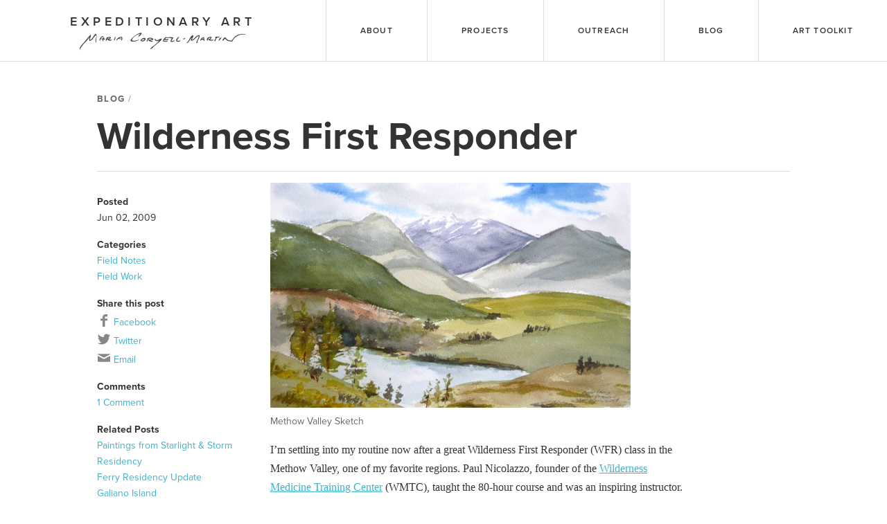

--- FILE ---
content_type: text/html; charset=UTF-8
request_url: https://expeditionaryart.com/blog/2009/06/wilderness-first-responder/
body_size: 22331
content:
<!DOCTYPE html>
<!--[if lt IE 7]> <html class="no-js lt-ie10 lt-ie9 lt-ie8 lt-ie7" lang="en-US"> <![endif]-->
<!--[if IE 7]>    <html class="no-js lt-ie10 lt-ie9 lt-ie8" lang="en-US"> <![endif]-->
<!--[if IE 8]>    <html class="no-js lt-ie10 lt-ie9" lang="en-US"> <![endif]-->
<!--[if IE 9]>    <html class="no-js lt-ie10" lang="en-US"> <![endif]-->
<!--[if gt IE 9]><!--> <html class="gt-ie9 no-js" lang="en-US"> <!--<![endif]-->
<head>
<meta charset="utf-8">
<meta http-equiv="X-UA-Compatible" content="IE=edge">

<title>Wilderness First Responder |  Expeditionary Art</title>
<meta name="viewport" content="width=device-width, initial-scale=1, minimal-ui=true">

<link rel="alternate" type="application/rss+xml" title="Expeditionary Art | Maria Coryell-Martin Feed" href="https://expeditionaryart.com/feed/">

<!--
<link rel="shortcut icon" href="https://expeditionaryart.com/app/themes/expeditionary-art/assets/dist/img/favicon.ico">

<link rel="apple-touch-icon-precomposed" sizes="144x144" href="https://expeditionaryart.com/app/themes/expeditionary-art/assets/dist/img/apple-touch-icon-144x144-precomposed.png">
<link rel="apple-touch-icon-precomposed" sizes="114x114" href="https://expeditionaryart.com/app/themes/expeditionary-art/assets/dist/img/apple-touch-icon-114x114-precomposed.png">
<link rel="apple-touch-icon-precomposed" sizes="72x72" href="https://expeditionaryart.com/app/themes/expeditionary-art/assets/dist/img/apple-touch-icon-72x72-precomposed.png">
<link rel="apple-touch-icon-precomposed" sizes="57x57" href="https://expeditionaryart.com/app/themes/expeditionary-art/assets/dist/img/apple-touch-icon-57x57-precomposed.png">
<link rel="apple-touch-icon" href="https://expeditionaryart.com/app/themes/expeditionary-art/assets/dist/img/apple-touch-icon.png">
-->

<link rel="stylesheet" href="https://use.typekit.net/esw5ggd.css">

<!-- <script type="text/javascript" src="//use.typekit.net/dvn2rem.js"></script>
<script type="text/javascript">try{Typekit.load();}catch(e){}</script> -->

<script src="https://expeditionaryart.com/app/themes/expeditionary-art/assets/dist/scripts/modernizr.js"></script>

<script src="https://expeditionaryart.com/app/themes/expeditionary-art/bower_components/picturefill/dist/picturefill.js" async></script>

<script>function imgLoaded(img){var imgWrapper = img.parentNode;imgWrapper.className+=imgWrapper.className?' u-opacity-1':'u-opacity-1';}</script>

<title>Wilderness First Responder &#8211; Expeditionary Art | Maria Coryell-Martin</title>
<meta name='robots' content='max-image-preview:large' />
<link rel='dns-prefetch' href='//ajax.googleapis.com' />
<link rel='dns-prefetch' href='//s.w.org' />
<link rel='stylesheet' id='wp-block-library-css'  href='https://expeditionaryart.com/wp/wp-includes/css/dist/block-library/style.css?ver=5.7.2' type='text/css' media='all' />
<link rel='stylesheet' id='main-css'  href='https://expeditionaryart.com/app/themes/expeditionary-art/assets/dist/styles/main.css?ver=1.1.3' type='text/css' media='all' />
<script type='text/javascript' src='//ajax.googleapis.com/ajax/libs/jquery/1.11.1/jquery.min.js' id='jquery-js'></script>
<script>window.jQuery || document.write('<script src="https://expeditionaryart.com/app/themes/expeditionary-art/assets/dist/scripts/jquery.min.js"><\/script>')</script><script type='text/javascript' src='https://expeditionaryart.com/app/themes/expeditionary-art/assets/dist/scripts/modernizr.js' id='modernizr-js'></script>
<link rel="https://api.w.org/" href="https://expeditionaryart.com/wp-json/" /><link rel="alternate" type="application/json" href="https://expeditionaryart.com/wp-json/wp/v2/posts/2149" /><link rel="canonical" href="https://expeditionaryart.com/blog/2009/06/wilderness-first-responder/" />
<link rel="alternate" type="application/json+oembed" href="https://expeditionaryart.com/wp-json/oembed/1.0/embed?url=https%3A%2F%2Fexpeditionaryart.com%2Fblog%2F2009%2F06%2Fwilderness-first-responder%2F" />
<link rel="alternate" type="text/xml+oembed" href="https://expeditionaryart.com/wp-json/oembed/1.0/embed?url=https%3A%2F%2Fexpeditionaryart.com%2Fblog%2F2009%2F06%2Fwilderness-first-responder%2F&#038;format=xml" />

        
        <meta property="og:title" content="Wilderness First Responder | " />
        <meta property="og:type" content="article" />
        <meta property="og:url" content="https://expeditionaryart.com/blog/2009/06/wilderness-first-responder/" />
        <meta property="og:image" content="https://expeditionaryart.com/app/uploads/2009/06/p1040177-500x312.jpg" />
        <meta property="og:site_name" content="Expeditionary Art | Maria Coryell-Martin" />
        <meta property="og:description" content="" />
        
<!--[if lt IE 9]>
    <script type="text/javascript" src="https://expeditionaryart.com/app/themes/expeditionary-art/bower_components/selectivizr/selectivizr.js"></script>
    <script type="text/javascript" src="https://expeditionaryart.com/app/themes/expeditionary-art/bower_components/respond/dest/respond.min.js"></script>
<![endif]-->

</head>
<body class="post-template-default single single-post postid-2149 single-format-standard wilderness-first-responder">

	<div style="display: none;">
        <svg version="1.1" id="mcm" xmlns="http://www.w3.org/2000/svg" xmlns:xlink="http://www.w3.org/1999/xlink" x="0px" y="0px"
	 viewBox="0 0 515.8 53.6" enable-background="new 0 0 515.8 53.6" xml:space="preserve">
<path fill-rule="evenodd" clip-rule="evenodd" d="M0,53.6c-1.8-10.3,8.1-17.4,13.7-24.5c6.2-7.8,13.6-16.9,20.1-23.8
	c3.4,4.8-3.7,10.5-1.6,17.1c8.3-4.7,10.3-14,17.4-20c6.6,6.8-0.5,19.1,2.1,27.9c-8-4.8,2.6-15.7-0.9-22.9
	c-8.1,4.2-10.5,17.4-20.6,17.4c-1.7-3.3,0.3-7.7,0.2-11.4C21.9,27.3,5.9,36.9,0,53.6"/>
<path fill-rule="evenodd" clip-rule="evenodd" d="M74.9,16.7c1,1.1,3.8,0.5,4.4,2c-0.8,1.7-3.2,1.9-5.7,1.8
	c-0.1,1.8,0.3,4.2-0.7,5.1c-2.9-0.4-2.3-2.7-1.8-5.1c-1-1.7-3.8,1.3-3.8-2c-0.3-2.5,3.5-0.7,5.1-1.2c0.3-2.2-0.2-3.6-0.6-5.1
	c-6.1,1.2-6,8.8-9.7,12.5C57.8,18.4,74.2,0.7,74.9,16.7z"/>
<path fill-rule="evenodd" clip-rule="evenodd" d="M96.6,13.9c0.2,0.5,1.2,2.7-5.3,5.7c0.7,2.4,5.5,0.9,8.2,1.4
	c-1.5,5.5-13.4,3.1-13.3-2.1c-2.3,1.3-1.1,6.2-5.2,5.6c0.1-5.5,2.6-8.2,3.4-11.4C88.1,14.8,92.5,10.1,96.6,13.9z M86.8,17.6
	c3.9,0.7,8.1-2.6,5.3-2.5C90.1,15.1,86.6,15.3,86.8,17.6z"/>
<path fill-rule="evenodd" clip-rule="evenodd" d="M109,13.1c0-2.9,2.7,0.4,2.5,0.7c-0.2,0.3-2.7,6.3-3.3,10.1
	C103.6,22.3,109.1,16,109,13.1z"/>
<path fill-rule="evenodd" clip-rule="evenodd" d="M120.7,18.1c-3.7,0.3-3.4,5.3-7,5.6c-0.1-5.4,7.4-10.6,13.4-11.2
	c4.7-1.1,4.5,0.7,4.5,0.7s2.9,8.7-2.8,10.8c-2,0.7,2.7-5.3,0.9-4.7C129.3,19.1,122.3,19.2,120.7,18.1z M128.5,14.4
	c-2.3,0.3-4.8,1.3-5.9,2.7c2.3,0.2,3.9,0,6.2,0.7C130.2,17.4,129.9,15.3,128.5,14.4z"/>
<path fill-rule="evenodd" clip-rule="evenodd" d="M192.9,0.6c-2,5.8-6.1,7.6-10.1,11.4c-1.6-5.1,3.6-6,5.6-9.5
	c-9,2.1-17.7,7-23.7,14c-1.7,2-8.5,11.8,12.5,6.3c2.7-0.8,5.4-1.6,8.1-1.9c-5.8,4-23.7,9.8-27.8,3.1c-1.3-3.6,12.3-14.7,20.2-19.6
	C182.1,1.8,187.4-1.4,192.9,0.6z"/>
<path fill-rule="evenodd" clip-rule="evenodd" d="M515.8,3.1c-2.8,3.1-8.4,1.5-12.7,1.9c-10.7,1-25.6,9.1-29.8,21.6
	c-8.8,0.6-18.8-2.6-22.9-8.9c-2.4,2.4-4.2,5.6-7,7.6c-1.9-4,3.5-10.6,8.3-12.1c3,7.2,9.6,10.7,19.7,10.8
	c7.4-11.5,14.2-18.6,27.9-20.3C505.4,2.9,510.4,4,515.8,3.1z"/>
<path fill-rule="evenodd" clip-rule="evenodd" d="M348.7,14.5c-6.6,2-8.7,17-17.1,17.1c0.1-3.1,2.9-3.1,4.4-5.1
	c5.5-7,6.7-18,16.5-19.7c1.1,5.2-3.4,9.5-4.4,14.6c9.7-2.7,12.5-15.3,23.5-14.6c1.3,8-4,14.5-7,20.3c-0.3,1.5,2.9-0.4,1.9,1.9
	c-1.3,1.1-1.5,3.2-4.4,2.5c-0.5-7.7,6.8-13,7-22.2c-9.9,2.6-12.4,15.9-24.1,14.6C344.2,21.2,346.7,16.7,348.7,14.5z"/>
<path fill-rule="evenodd" clip-rule="evenodd" d="M434.3,11.3c-0.3,3.5-5,2.6-8.2,3.2c-3.8,3.1-4.1,9.7-7,12.1
	c-3.4-3.5,2.5-6.7,2.5-10.8c0.3-1.5-2.9,0.4-1.9-1.9C423,10.1,429.2,12.4,434.3,11.3z"/>
<path fill-rule="evenodd" clip-rule="evenodd" d="M409.6,13.2c-0.4,3.6-3.7,4.3-5.1,7c2.4,2.4,7.3,0.7,10.8,0.6
	c-1.6,4.8-15.3,4.2-16.5-0.6c2.5-1.6,5.6-2.5,7-5.1c-7-2.8-6.9,7.1-10.8,9.5C391.6,15.8,402.1,9.3,409.6,13.2z"/>
<path fill-rule="evenodd" clip-rule="evenodd" d="M385.4,12.7c0.3,2.9,2.7,10.5,0.6,12.1c-2,0.1-1.9-1.9-1.9-3.8
	c-2.6-0.6-4.1,1.6-5.7,0c-1.7,0.6-1.6,3.1-3.2,3.8C371.4,20.5,379.7,13.7,385.4,12.7z M380.9,18.4c0.8,0,1.7,0,2.5,0
	c0.2-1.4,0.9-3-0.2-3.1C381.4,15.9,378,18.5,380.9,18.4z"/>
<path fill-rule="evenodd" clip-rule="evenodd" d="M290.2,14c-0.5,5-4.5,6.5-5.7,10.8c3.8,2.1,7-1.8,10.8-1.9
	c-2,3.6-7.9,6.4-13.3,4.4c-1.6-4.1,2.4-7,3.8-10.2c-5.1-1.3-13.3-2.4-18.4-1.2c-1.6,0.4-1.3,1.8-2.5,2.4c2.9,3,8.6-0.2,10.8,1.3
	c-0.9,5.9-14.2-0.3-15.2,3.8c3.3,3.9,9.5-0.7,12.7,1.9c-3.2,3.7-13.2,1.6-15.2,0.6c0.7-8.2,5.8-7.8,7.6-12.7
	C273.6,14.5,281.5,12.6,290.2,14z"/>
<path fill-rule="evenodd" clip-rule="evenodd" d="M440.1,14.5c-2.6,3.5-5.5,6.8-8.3,10.2C429.2,21.1,435.8,13.2,440.1,14.5z"/>
<path fill-rule="evenodd" clip-rule="evenodd" d="M228.7,18.9c-0.8,3.9-6,3.4-9.5,4.4c1.3,2.1,5.9,0.9,8.3,1.9
	c-3.2,4.1-13.2,1.2-14.6-2.5c0.6-3.9,8.2-0.7,10.8-2.5c-5.9-7.3-13.9,1.1-14,7.6c-4.7-2.6,1.2-6.5,0.6-10.8
	C215.5,13.1,224.5,15.1,228.7,18.9z"/>
<path fill-rule="evenodd" clip-rule="evenodd" d="M307.7,11.7c0.7,4.7-5.5,7.5-5.4,11.7c2.7,3.2,7-0.4,10.8,0
	c-2.2,4.7-12.5,5.8-14,0.6C298.2,20.5,304.5,13.3,307.7,11.7z"/>
<path fill-rule="evenodd" clip-rule="evenodd" d="M188.5,22.6c2.7-3.9,11.4-9.7,15.9-5.7C205.9,25.2,191,30.3,188.5,22.6z
	 M191.7,23.9c4.3-0.3,8.5-0.8,9.5-4.4C197.3,17.9,192.7,20.6,191.7,23.9z"/>
<path fill-rule="evenodd" clip-rule="evenodd" d="M327.7,18.3c-2.6,0.2-3.6,1.9-6.3,1.9C320.2,16.5,327.6,14.8,327.7,18.3z"/>
<path fill-rule="evenodd" clip-rule="evenodd" d="M247,23.5c-4.9,4-16,2.3-14-5.1c2.9,0,2.5,3.7,5.7,4.4c4.8,1.1,11.1-6.6,15.8-4.9
	c-1,5.9-8.7,11-12.6,14.4c-4.2,3.7-8.9,7.2-13,10.7c-3.4,2.8-5.1,6.8-9.8,7.7c1.4-5.7,7.4-8.4,11.4-11.4c5.9-4.5,11.2-9.2,15.9-14.6
	C246.5,24.2,247,24.1,247,23.5z"/>
</svg>        <svg version="1.1" xmlns="http://www.w3.org/2000/svg" xmlns:xlink="http://www.w3.org/1999/xlink" width="757" height="80" viewBox="0 0 757 80">
<defs>
<g id="icon-art-toolkit">
    <path class="path1" d="M26.964 6.593l-7.651-4.418c-0.322-0.186-0.85-0.186-1.172 0l-7.651 4.418c-0.322 0.186-0.586 0.643-0.586 1.015v8.835c0 0.372 0.264 0.829 0.586 1.015l7.651 4.418c0.322 0.186 0.85 0.186 1.172 0l2.446-1.412-2.554-4.973c0 0 0.31-0.548 0.988-0.939 0.636-0.367 1.305-0.385 1.305-0.385l2.995 4.718 2.471-1.426c0.322-0.186 0.586-0.643 0.586-1.015v-8.835c0-0.372-0.264-0.829-0.586-1.015zM19.948 14.126c-0.671 0.38-0.986 0.944-0.986 0.944-2.918-1.496-3.336-4.124-2.984-8.861 1.253 4.007 5.027 1.828 5.277 7.537-0 0-0.637 0-1.308 0.38z"></path>
    <path class="path2" d="M5 28.9v-0.482l0.507-0.056-0.223-0.643h-1.532l-0.216 0.643 0.488 0.056v0.482h-1.724v-0.482l0.272-0.068c0.074-0.019 0.13-0.043 0.154-0.117l1.353-3.807h1.094l1.347 3.819c0.025 0.074 0.074 0.086 0.148 0.105l0.284 0.068v0.482h-1.953zM4.549 25.371h-0.037l-0.569 1.681h1.156l-0.55-1.681z"></path>
    <path class="path3" d="M7.132 28.9v-0.5l0.278-0.037c0.087-0.012 0.099-0.031 0.099-0.124v-1.811c0-0.068-0.019-0.111-0.080-0.13l-0.334-0.117 0.068-0.5h1.088l0.074 0.494h0.037c0.204-0.315 0.476-0.556 0.871-0.556 0.142 0 0.426 0.025 0.538 0.056v1.125l-0.741-0.025-0.062-0.328c-0.012-0.056-0.031-0.068-0.080-0.068-0.161 0-0.352 0.136-0.445 0.216v1.638c0 0.099 0.006 0.117 0.099 0.124l0.612 0.049v0.494h-2.021z"></path>
    <path class="path4" d="M12.495 28.727c-0.266 0.13-0.655 0.247-1.007 0.247-0.735 0-1.013-0.297-1.013-0.995v-1.619c0-0.037 0-0.062-0.049-0.062h-0.433v-0.55c0.544-0.062 0.76-0.334 0.828-1.007h0.587v0.878c0 0.043 0 0.062 0.049 0.062h0.871v0.618h-0.921v1.477c0 0.365 0.087 0.507 0.42 0.507 0.173 0 0.352-0.043 0.501-0.099l0.167 0.544z"></path>
    <path class="path5" d="M14.819 28.9v-0.488l0.636-0.043c0.087-0.006 0.099-0.031 0.099-0.124v-3.145h-0.636c-0.068 0-0.086 0.006-0.099 0.068l-0.099 0.538h-0.68v-1.279h3.98v1.279h-0.674l-0.099-0.538c-0.012-0.062-0.031-0.068-0.099-0.068h-0.636v3.145c0 0.086 0.006 0.111 0.099 0.117l0.68 0.049v0.488h-2.472z"></path>
    <path class="path6" d="M17.92 27.311c0-1.026 0.538-1.693 1.668-1.693 1.143 0 1.588 0.68 1.588 1.625 0 1.050-0.531 1.73-1.668 1.73-1.131 0-1.588-0.692-1.588-1.662zM20.201 27.274c0-0.729-0.222-0.989-0.624-0.989-0.408 0-0.68 0.253-0.68 0.995 0 0.748 0.241 1.044 0.655 1.044 0.402 0 0.649-0.278 0.649-1.051z"></path>
    <path class="path7" d="M21.51 27.311c0-1.026 0.538-1.693 1.668-1.693 1.143 0 1.588 0.68 1.588 1.625 0 1.050-0.531 1.73-1.668 1.73-1.131 0-1.588-0.692-1.588-1.662zM23.791 27.274c0-0.729-0.222-0.989-0.624-0.989-0.408 0-0.68 0.253-0.68 0.995 0 0.748 0.241 1.044 0.655 1.044 0.402 0 0.649-0.278 0.649-1.051z"></path>
    <path class="path8" d="M25.026 28.9v-0.488l0.309-0.043c0.086-0.012 0.099-0.031 0.099-0.124v-3.263c0-0.068-0.018-0.111-0.080-0.13l-0.34-0.117 0.068-0.5h1.285v4.010c0 0.099 0.006 0.111 0.099 0.124l0.303 0.043v0.488h-1.743z"></path>
    <path class="path9" d="M29.438 28.9l-0.785-1.576-0.334 0.365v0.556c0 0.099 0.006 0.111 0.099 0.124l0.371 0.043v0.488h-1.811v-0.488l0.309-0.043c0.086-0.012 0.099-0.031 0.099-0.124v-3.263c0-0.068-0.018-0.111-0.080-0.13l-0.34-0.117 0.068-0.5h1.285v2.639l1.131-1.193h0.853v0.488l-0.321 0.062c-0.080 0.012-0.099 0.031-0.154 0.093l-0.439 0.463 0.791 1.477c0.043 0.087 0.087 0.099 0.185 0.111l0.272 0.043v0.482h-1.199z"></path>
    <path class="path10" d="M30.773 28.9v-0.488l0.315-0.043c0.086-0.012 0.099-0.031 0.099-0.124v-1.817c0-0.068-0.018-0.111-0.080-0.13l-0.334-0.117 0.068-0.5h1.279v2.564c0 0.099 0.006 0.111 0.099 0.124l0.315 0.043v0.488h-1.761zM31.57 25.186c-0.352 0-0.556-0.204-0.556-0.556s0.204-0.544 0.556-0.544c0.358 0 0.562 0.192 0.562 0.544s-0.204 0.556-0.562 0.556z"></path>
    <path class="path11" d="M35.154 28.727c-0.266 0.13-0.655 0.247-1.007 0.247-0.735 0-1.013-0.297-1.013-0.995v-1.619c0-0.037 0-0.062-0.049-0.062h-0.433v-0.55c0.544-0.062 0.76-0.334 0.828-1.007h0.587v0.878c0 0.043 0 0.062 0.049 0.062h0.871v0.618h-0.921v1.477c0 0.365 0.086 0.507 0.42 0.507 0.173 0 0.352-0.043 0.501-0.099l0.167 0.544z"></path>
</g>
<g id="icon-mail">
    <path class="path1" d="M2.55 8.458c0.781 0.421 11.598 6.23 12.002 6.446 0.402 0.216 0.923 0.32 1.448 0.32 0.526 0 1.048-0.104 1.45-0.322 0.403-0.216 11.219-6.026 12-6.446 0.782-0.419 1.522-1.736 0.086-1.736h-27.070c-1.435 0-0.698 1.317 0.085 1.738zM29.781 11.658c-0.888 0.464-11.787 6.162-12.331 6.446s-0.923 0.322-1.45 0.322c-0.525 0-0.904-0.037-1.448-0.322s-11.445-5.984-12.331-6.446c-0.626-0.326-0.621 0.056-0.621 0.35 0 0.294 0 11.736 0 11.736 0 0.672 0.894 1.536 1.587 1.536h25.627c0.694 0 1.586-0.864 1.586-1.534 0 0 0-11.442 0-11.736 0-0.296 0.006-0.678-0.619-0.352z"></path>
</g>
<g id="icon-export">
    <path class="path1" d="M24 25.28h-20.8v-14.4h4.152c0 0 1.102-1.434 3.472-3.2h-9.224c-0.883 0-1.6 0.717-1.6 1.6v17.6c0 0.885 0.717 1.6 1.6 1.6h24c0.885 0 1.6-0.715 1.6-1.6v-5.994l-3.2 2.632v1.762zM21.379 14.16v5.68l10.621-8.322-10.621-7.998v5.008c-12.899 0.002-12.899 12.752-12.899 12.752 3.651-5.997 5.898-7.12 12.899-7.12z"></path>
</g>
<g id="icon-popup">
    <path class="path1" d="M25.6 3.2h-12.832c-1.76 0-3.168 1.408-3.168 3.168v12.832c0 1.76 1.44 3.2 3.2 3.2h12.8c1.76 0 3.2-1.44 3.2-3.2v-12.8c0-1.76-1.44-3.2-3.2-3.2zM25.6 19.2h-12.8v-12.8h12.8v12.8zM6.4 16h-3.2v9.6c0 1.76 1.44 3.2 3.2 3.2h9.6v-3.2h-9.6v-9.6z"></path>
</g>
<g id="icon-search">
    <path class="path1" d="M28.072 24.749l-6.046-6.046c0.912-1.499 1.437-3.256 1.437-5.139 0-5.466-4.738-10.203-10.205-10.203-5.466 0-9.898 4.432-9.898 9.898 0 5.467 4.736 10.205 10.203 10.205 1.818 0 3.52-0.493 4.984-1.349l6.078 6.080c0.597 0.595 1.56 0.595 2.154 0l1.509-1.507c0.594-0.595 0.378-1.344-0.216-1.938zM6.406 13.258c0-3.784 3.067-6.853 6.851-6.853 3.786 0 7.158 3.373 7.158 7.158s-3.067 6.853-6.853 6.853-7.157-3.373-7.157-7.158z"></path>
</g>
<g id="icon-link">
    <path class="path1" d="M12.574 23.51l-1.296 1.286c-1.123 1.112-2.949 1.114-4.070 0-0.539-0.536-0.835-1.245-0.835-2.002s0.298-1.467 0.835-2.003l4.768-4.731c0.987-0.981 2.846-2.422 4.202-1.078 0.622 0.618 1.627 0.613 2.243-0.008 0.618-0.621 0.614-1.626-0.008-2.243-2.302-2.285-5.707-1.862-8.672 1.078l-4.768 4.731c-1.142 1.136-1.773 2.646-1.773 4.254 0 1.606 0.63 3.117 1.774 4.253 1.178 1.17 2.723 1.752 4.269 1.752s3.094-0.582 4.272-1.752l1.296-1.288c0.622-0.618 0.626-1.622 0.008-2.242-0.618-0.621-1.622-0.624-2.245-0.008zM27.026 5.134c-2.474-2.454-5.931-2.587-8.222-0.315l-1.614 1.602c-0.622 0.618-0.627 1.621-0.010 2.243 0.619 0.622 1.622 0.626 2.243 0.008l1.614-1.602c1.186-1.178 2.739-0.69 3.754 0.315 0.539 0.534 0.835 1.246 0.835 2.002 0 0.757-0.298 1.467-0.835 2.002l-5.088 5.046c-2.325 2.307-3.418 1.226-3.883 0.763-0.622-0.618-1.626-0.613-2.242 0.008-0.618 0.622-0.614 1.627 0.008 2.243 1.067 1.059 2.288 1.584 3.565 1.584 1.565 0 3.218-0.787 4.789-2.347l5.086-5.046c1.144-1.134 1.774-2.645 1.774-4.251s-0.63-3.118-1.774-4.254z"></path>
</g>
<g id="icon-calendar">
    <path class="path1" d="M27.2 4.8h-1.44v3.2h-5.12v-3.2h-9.28v3.2h-5.12v-3.2h-1.44c-1.76 0-3.2 1.44-3.2 3.2v19.2c0 1.76 1.44 3.2 3.2 3.2h22.4c1.76 0 3.2-1.44 3.2-3.2v-19.2c0-1.76-1.44-3.2-3.2-3.2zM27.2 27.2h-22.4v-12.8h22.4v12.8zM9.92 1.6h-2.24v5.44h2.24v-5.44zM24.32 1.6h-2.24v5.44h2.24v-5.44z"></path>
</g>
<g id="icon-brush">
    <path class="path1" d="M4.421 21.699c-2.422 2.381-0.376 4.826-3.595 8.45-1.453 1.635 5.981 1.136 9.664-2.485 1.562-1.534 1.122-3.773-0.554-5.421-1.675-1.646-3.954-2.078-5.515-0.544zM31.266 1.053c-1.243-1.221-15.006 9.808-19.104 13.835-2.034 1.998-2.712 3.070-3.336 3.872-0.27 0.349 0.088 0.456 0.248 0.539 0.805 0.41 1.368 0.79 2.098 1.507 0.73 0.715 1.118 1.269 1.534 2.061 0.083 0.158 0.194 0.51 0.547 0.243 0.816-0.613 1.906-1.28 3.938-3.278 4.098-4.027 15.315-17.557 14.075-18.779z"></path>
</g>
<g id="icon-adjust">
    <path class="path1" d="M30.4 14.72c-0.291 0-1.278 0-1.568 0-0.883 0-1.6 0.573-1.6 1.28s0.717 1.28 1.6 1.28c0.291 0 1.278 0 1.568 0 0.885 0 1.6-0.573 1.6-1.28s-0.715-1.28-1.6-1.28zM16 7.2c-4.88 0-8.8 3.92-8.8 8.8 0 4.882 3.92 8.8 8.8 8.8 4.88 0 8.8-3.918 8.8-8.8 0-4.88-3.92-8.8-8.8-8.8zM16.16 22.4c-3.696 0-6.56-2.864-6.56-6.4 0-3.534 2.864-6.4 6.56-6.4v12.8zM4.766 16c0-0.707-0.683-1.28-1.566-1.28-0.296 0-1.306 0-1.6 0-0.883 0-1.6 0.573-1.6 1.28s0.717 1.28 1.6 1.28c0.294 0 1.304 0 1.6 0 0.883 0 1.566-0.573 1.566-1.28zM16 4.8c0.706 0 1.28-0.717 1.28-1.6 0-0.293 0-1.307 0-1.6 0-0.883-0.573-1.6-1.28-1.6s-1.28 0.717-1.28 1.6c0 0.293 0 1.307 0 1.6 0 0.883 0.574 1.6 1.28 1.6zM16 27.2c-0.706 0-1.28 0.717-1.28 1.6 0 0.293 0 1.307 0 1.6 0 0.885 0.573 1.6 1.28 1.6s1.28-0.715 1.28-1.6c0-0.293 0-1.307 0-1.6 0-0.883-0.574-1.6-1.28-1.6zM27.784 6.026c0.626-0.626 0.726-1.538 0.227-2.037s-1.411-0.398-2.035 0.227c-0.171 0.173-0.947 0.947-1.12 1.12-0.626 0.626-0.726 1.536-0.227 2.035s1.413 0.4 2.037-0.226c0.171-0.173 0.947-0.947 1.118-1.12zM5.334 24.854c-0.173 0.173-0.947 0.949-1.12 1.12-0.624 0.626-0.725 1.536-0.226 2.035 0.499 0.499 1.411 0.398 2.035-0.226 0.173-0.171 0.949-0.947 1.12-1.12 0.626-0.626 0.726-1.536 0.226-2.035s-1.411-0.397-2.035 0.226zM6.026 4.214c-0.626-0.624-1.536-0.726-2.037-0.226s-0.398 1.411 0.226 2.037c0.173 0.173 0.947 0.947 1.12 1.12 0.626 0.624 1.536 0.726 2.035 0.226s0.4-1.411-0.226-2.035c-0.171-0.173-0.946-0.949-1.118-1.122zM24.854 26.666c0.173 0.173 0.949 0.949 1.12 1.12 0.626 0.624 1.538 0.725 2.035 0.226 0.499-0.499 0.398-1.411-0.226-2.035-0.173-0.171-0.949-0.947-1.12-1.12-0.626-0.624-1.538-0.725-2.037-0.226s-0.395 1.41 0.227 2.035z"></path>
</g>
<g id="icon-cart">
    <path class="path1" d="M6.4 27.2c0 1.766 1.434 3.2 3.2 3.2 1.768 0 3.2-1.434 3.2-3.2s-1.432-3.2-3.2-3.2c-1.766 0-3.2 1.434-3.2 3.2zM22.4 27.2c0 1.766 1.434 3.2 3.2 3.2 1.768 0 3.2-1.434 3.2-3.2s-1.432-3.2-3.2-3.2c-1.766 0-3.2 1.434-3.2 3.2zM12.075 19.635l17.71-5.059c0.338-0.098 0.614-0.464 0.614-0.816v-8.8h-22.56v-2.72c0-0.352-0.286-0.64-0.64-0.64h-4.96c-0.352 0-0.64 0.288-0.64 0.64v2.56h3.109l3.149 14.491 0.304 1.509v2.4c0 0.352 0.288 0.64 0.638 0.64h20.962c0.35 0 0.638-0.288 0.638-0.64v-2.4h-17.997c-1.838 0-1.877-0.72-0.328-1.165z"></path>
</g>
<g id="icon-rss">
    <path class="path1" d="M3.203 4.478v3.789c11.338 0 20.528 9.192 20.528 20.53h3.79c0-13.43-10.888-24.318-24.318-24.318zM3.203 12.058v3.79c7.152 0 12.95 5.797 12.95 12.949h3.787c0-9.243-7.493-16.739-16.738-16.739zM6.835 21.533c-2.005 0-3.632 1.627-3.632 3.634s1.627 3.632 3.632 3.632c2.006 0 3.634-1.626 3.634-3.632s-1.627-3.634-3.634-3.634z"></path>
</g>
<g id="icon-cross">
    <path class="path1" d="M22.958 21.043l-4.413-5.043 4.413-5.043c0.75-0.75 0.75-1.966 0-2.715-0.75-0.749-1.966-0.749-2.715 0l-4.243 4.85-4.242-4.848c-0.75-0.75-1.966-0.75-2.715 0-0.749 0.75-0.749 1.966 0 2.715l4.411 5.042-4.413 5.043c-0.749 0.75-0.749 1.963 0 2.712 0.75 0.75 1.966 0.75 2.715 0l4.243-4.846 4.242 4.846c0.75 0.75 1.966 0.75 2.715 0s0.75-1.962 0.002-2.712z"></path>
</g>
<g id="icon-minus">
    <path class="path1" d="M24.318 14.4h-16.638c-0.885 0-0.96 0.717-0.96 1.6s0.075 1.6 0.96 1.6h16.638c0.885 0 0.962-0.717 0.962-1.6s-0.077-1.6-0.962-1.6z"></path>
</g>
<g id="icon-plus">
    <path class="path1" d="M24.318 14.4h-6.72v-6.72c0-0.883-0.715-0.96-1.6-0.96-0.883 0-1.6 0.075-1.6 0.96v6.72h-6.718c-0.885 0-0.96 0.717-0.96 1.6s0.075 1.6 0.96 1.6h6.718v6.72c0 0.883 0.717 0.96 1.6 0.96 0.885 0 1.6-0.077 1.6-0.96v-6.72h6.72c0.885 0 0.962-0.717 0.962-1.6s-0.077-1.6-0.962-1.6z"></path>
</g>
<g id="icon-help">
    <path class="path1" d="M15.805 1.282c-8.13 0.109-14.632 6.787-14.523 14.917 0.109 8.125 6.787 14.629 14.917 14.52 8.126-0.109 14.63-6.787 14.52-14.917-0.107-8.126-6.786-14.629-14.914-14.52zM15.762 24.96h-0.082c-1.251-0.037-2.134-0.96-2.099-2.194 0.035-1.211 0.939-2.093 2.15-2.093l0.074 0.002c1.286 0.038 2.16 0.952 2.122 2.221-0.035 1.214-0.926 2.064-2.165 2.064zM21.027 14.509c-0.296 0.418-0.942 0.938-1.758 1.573l-0.899 0.621c-0.493 0.384-0.79 0.744-0.901 1.098-0.090 0.282-0.131 0.354-0.139 0.922l-0.002 0.146h-3.429l0.010-0.291c0.042-1.194 0.072-1.894 0.566-2.475 0.776-0.91 2.488-2.013 2.56-2.059 0.245-0.186 0.451-0.395 0.606-0.619 0.36-0.496 0.518-0.888 0.518-1.27 0-0.533-0.158-1.026-0.47-1.464-0.301-0.424-0.872-0.638-1.698-0.638-0.819 0-1.379 0.261-1.715 0.794-0.347 0.549-0.52 1.123-0.52 1.712v0.147h-3.536l0.006-0.154c0.091-2.166 0.864-3.725 2.298-4.635 0.899-0.581 2.019-0.874 3.325-0.874 1.71 0 3.157 0.416 4.293 1.235 1.152 0.83 1.736 2.075 1.736 3.698 0 0.909-0.286 1.762-0.851 2.536z"></path>
</g>
<g id="icon-cycle">
    <path class="path1" d="M8.826 22.758c-3.619-3.893-3.555-9.992 0.203-13.778 1.539-1.549 3.462-2.474 5.462-2.778l-0.11-3.323c-2.806 0.341-5.523 1.594-7.675 3.76-5.038 5.075-5.098 13.264-0.197 18.451l-2.786 2.805 8.816 0.482-0.024-9.334-3.69 3.715zM19.459 3.624l0.024 9.334 3.691-3.717c3.619 3.893 3.557 9.992-0.203 13.778-1.539 1.55-3.462 2.474-5.464 2.778l0.11 3.322c2.808-0.341 5.525-1.594 7.677-3.762 5.037-5.074 5.099-13.264 0.195-18.45l2.786-2.805-8.816-0.478z"></path>
</g>
<g id="icon-cw">
    <path class="path1" d="M14.037 2.88c7.114 0 12.898 5.699 13.070 12.792h3.933l-5.886 6.562-5.886-6.562h4.57c-0.171-5.282-4.491-9.512-9.8-9.512-5.418 0-9.808 4.405-9.808 9.84s4.39 9.84 9.808 9.84c2.173 0 4.179-0.71 5.805-1.909l2.248 2.406c-2.219 1.742-5.014 2.782-8.053 2.782-7.222 0-13.077-5.874-13.077-13.12 0-7.246 5.854-13.12 13.077-13.12z"></path>
</g>
<g id="icon-list">
    <path class="path1" d="M25.6 14.4h-19.2c-0.883 0-1.6 0.717-1.6 1.6s0.717 1.6 1.6 1.6h19.2c0.885 0 1.6-0.717 1.6-1.6s-0.715-1.6-1.6-1.6zM6.4 11.2h19.2c0.885 0 1.6-0.717 1.6-1.6s-0.715-1.6-1.6-1.6h-19.2c-0.883 0-1.6 0.717-1.6 1.6s0.717 1.6 1.6 1.6zM25.6 20.8h-19.2c-0.883 0-1.6 0.715-1.6 1.6s0.717 1.6 1.6 1.6h19.2c0.885 0 1.6-0.715 1.6-1.6s-0.715-1.6-1.6-1.6z"></path>
</g>
<g id="icon-arrow-left">
    <path class="path1" d="M18.299 7.226c-0.669 0.653-7.203 7.514-7.203 7.514-0.357 0.349-0.534 0.805-0.534 1.261s0.178 0.912 0.534 1.261c0 0 6.534 6.861 7.203 7.512 0.669 0.653 1.872 0.698 2.586 0 0.712-0.696 0.768-1.667-0.002-2.52l-5.995-6.253 5.995-6.253c0.77-0.854 0.714-1.826 0.002-2.522-0.715-0.696-1.918-0.653-2.586 0z"></path>
</g>
<g id="icon-arrow-down">
    <path class="path1" d="M24.773 13.701c-0.651 0.669-7.512 7.205-7.512 7.205-0.349 0.357-0.805 0.534-1.261 0.534-0.458 0-0.914-0.178-1.261-0.534 0 0-6.861-6.536-7.514-7.205-0.651-0.669-0.696-1.87 0-2.586 0.698-0.714 1.669-0.77 2.522 0l6.253 5.997 6.251-5.995c0.854-0.77 1.827-0.714 2.522 0 0.698 0.714 0.654 1.917 0 2.584z"></path>
</g>
<g id="icon-arrow-up">
    <path class="path1" d="M24.773 18.299c-0.651-0.669-7.512-7.203-7.512-7.203-0.349-0.357-0.805-0.536-1.261-0.536-0.458 0-0.914 0.179-1.261 0.536 0 0-6.861 6.534-7.514 7.203-0.651 0.669-0.696 1.872 0 2.586 0.698 0.712 1.669 0.77 2.522 0l6.253-5.995 6.251 5.995c0.854 0.77 1.827 0.712 2.522 0 0.698-0.715 0.654-1.918 0-2.586z"></path>
</g>
<g id="icon-arrow-right">
    <path class="path1" d="M13.701 7.226c0.669 0.653 7.203 7.514 7.203 7.514 0.358 0.349 0.536 0.805 0.536 1.261s-0.178 0.912-0.536 1.261c0 0-6.534 6.861-7.203 7.512-0.669 0.653-1.87 0.698-2.586 0-0.714-0.696-0.77-1.667 0-2.52l5.997-6.253-5.995-6.253c-0.77-0.854-0.714-1.826 0-2.522 0.714-0.696 1.917-0.653 2.584 0z"></path>
</g>
<g id="icon-arrow-left2">
    <path class="path1" d="M23.038 27.869c0.429 0.434 0.429 1.133 0 1.566s-1.122 0.434-1.55 0l-12.528-12.651c-0.429-0.434-0.429-1.134 0-1.566l12.528-12.653c0.429-0.434 1.122-0.434 1.55 0s0.429 1.133 0 1.566l-11.424 11.869 11.424 11.869z"></path>
</g>
<g id="icon-arrow-down2">
    <path class="path1" d="M4.131 8.962c-0.434-0.429-1.134-0.429-1.566 0-0.432 0.427-0.432 1.122 0 1.55l12.653 12.528c0.434 0.429 1.133 0.429 1.566 0l12.653-12.528c0.432-0.429 0.434-1.122 0-1.55s-1.136-0.429-1.566-0.002l-11.87 11.426-11.869-11.424z"></path>
</g>
<g id="icon-arrow-up2">
    <path class="path1" d="M27.869 23.038c0.434 0.429 1.134 0.429 1.566 0 0.434-0.429 0.434-1.122 0-1.55l-12.653-12.528c-0.432-0.429-1.133-0.429-1.565 0l-12.653 12.528c-0.432 0.429-0.434 1.122 0 1.55s1.133 0.429 1.566 0l11.869-11.426 11.869 11.426z"></path>
</g>
<g id="icon-arrow-up3">
    <path class="path1" d="M8.96 27.869c-0.429 0.434-0.429 1.133 0 1.566s1.122 0.434 1.55 0l12.528-12.651c0.429-0.434 0.429-1.134 0-1.566l-12.528-12.653c-0.429-0.434-1.122-0.434-1.55 0s-0.429 1.133 0 1.566l11.424 11.869-11.424 11.869z"></path>
</g>
<g id="icon-ellipsis">
    <path class="path1" d="M4.8 12.48c-1.944 0-3.52 1.576-3.52 3.52s1.576 3.52 3.52 3.52 3.52-1.576 3.52-3.52c0-1.944-1.576-3.52-3.52-3.52zM16 12.48c-1.944 0-3.52 1.576-3.52 3.52s1.576 3.52 3.52 3.52 3.518-1.576 3.518-3.52c0-1.944-1.574-3.52-3.518-3.52zM27.2 12.48c-1.944 0-3.52 1.576-3.52 3.52s1.576 3.52 3.52 3.52 3.52-1.576 3.52-3.52c0-1.944-1.576-3.52-3.52-3.52z"></path>
</g>
<g id="icon-twitter">
    <path class="path1" d="M30.72 6.869c-1.085 0.482-2.248 0.805-3.47 0.952 1.248-0.747 2.206-1.931 2.656-3.341-1.166 0.691-2.459 1.195-3.834 1.466-1.102-1.174-2.672-1.907-4.41-1.907-3.336 0-6.040 2.704-6.040 6.038 0 0.474 0.053 0.934 0.157 1.376-5.019-0.251-9.47-2.656-12.448-6.31-0.522 0.891-0.821 1.93-0.821 3.037 0 2.096 1.067 3.944 2.688 5.027-0.99-0.032-1.922-0.302-2.736-0.755 0 0.026 0 0.050 0 0.075 0 2.926 2.083 5.366 4.845 5.923-0.506 0.138-1.040 0.211-1.592 0.211-0.389 0-0.766-0.037-1.136-0.107 0.768 2.4 3 4.146 5.642 4.194-2.067 1.621-4.67 2.586-7.501 2.586-0.488 0-0.968-0.029-1.44-0.085 2.672 1.714 5.846 2.714 9.259 2.714 11.109 0 17.184-9.203 17.184-17.186 0-0.261-0.005-0.522-0.018-0.781 1.181-0.851 2.203-1.915 3.014-3.126z"></path>
</g>
<g id="icon-facebook">
    <path class="path1" d="M24 6.606h-4.57c-0.541 0-1.144 0.71-1.144 1.662v3.299h5.714v4.704h-5.714v14.128h-5.395v-14.126h-4.891v-4.706h4.891v-2.768c0-3.97 2.755-7.2 6.538-7.2h4.571v5.006z"></path>
</g>
<g id="icon-instagram">
    <path class="path1" d="M24.32 16c0 4.595-3.726 8.32-8.32 8.32-4.595 0-8.32-3.725-8.32-8.32 0-0.547 0.054-1.082 0.157-1.6h-5.597v11.059c0 2.374 1.923 4.301 4.301 4.301h18.918c2.374 0 4.301-1.925 4.301-4.301v-11.059h-5.595c0.101 0.518 0.155 1.053 0.155 1.6zM25.459 2.24h-18.918c-2.376 0-4.301 1.926-4.301 4.301v4.659h6.966c1.506-2.128 3.987-3.52 6.794-3.52s5.288 1.392 6.794 3.52h6.966v-4.659c0-2.374-1.926-4.301-4.301-4.301zM27.563 7.552c0 0.424-0.346 0.768-0.768 0.768h-2.302c-0.422 0-0.768-0.346-0.768-0.768v-2.304c0-0.424 0.347-0.768 0.768-0.768h2.302c0.424 0 0.768 0.346 0.768 0.768v2.304zM21.12 16c0-2.829-2.293-5.12-5.12-5.12s-5.12 2.291-5.12 5.12 2.293 5.12 5.12 5.12 5.12-2.291 5.12-5.12z"></path>
</g>
</defs>

<g fill="#000000">
    <use xlink:href="#icon-art-toolkit" transform="translate(0 0)"></use>
    <use xlink:href="#icon-mail" transform="translate(53 0)"></use>
    <use xlink:href="#icon-export" transform="translate(101 0)"></use>
    <use xlink:href="#icon-popup" transform="translate(149 0)"></use>
    <use xlink:href="#icon-search" transform="translate(197 0)"></use>
    <use xlink:href="#icon-link" transform="translate(245 0)"></use>
    <use xlink:href="#icon-calendar" transform="translate(293 0)"></use>
    <use xlink:href="#icon-brush" transform="translate(341 0)"></use>
    <use xlink:href="#icon-adjust" transform="translate(389 0)"></use>
    <use xlink:href="#icon-cart" transform="translate(437 0)"></use>
    <use xlink:href="#icon-rss" transform="translate(485 0)"></use>
    <use xlink:href="#icon-cross" transform="translate(533 0)"></use>
    <use xlink:href="#icon-minus" transform="translate(581 0)"></use>
    <use xlink:href="#icon-plus" transform="translate(629 0)"></use>
    <use xlink:href="#icon-help" transform="translate(677 0)"></use>
    <use xlink:href="#icon-cycle" transform="translate(725 0)"></use>
    <use xlink:href="#icon-cw" transform="translate(0 48)"></use>
    <use xlink:href="#icon-list" transform="translate(53 48)"></use>
    <use xlink:href="#icon-arrow-left" transform="translate(101 48)"></use>
    <use xlink:href="#icon-arrow-down" transform="translate(149 48)"></use>
    <use xlink:href="#icon-arrow-up" transform="translate(197 48)"></use>
    <use xlink:href="#icon-arrow-right" transform="translate(245 48)"></use>
    <use xlink:href="#icon-arrow-left2" transform="translate(293 48)"></use>
    <use xlink:href="#icon-arrow-down2" transform="translate(341 48)"></use>
    <use xlink:href="#icon-arrow-up2" transform="translate(389 48)"></use>
    <use xlink:href="#icon-arrow-up3" transform="translate(437 48)"></use>
    <use xlink:href="#icon-ellipsis" transform="translate(485 48)"></use>
    <use xlink:href="#icon-twitter" transform="translate(533 48)"></use>
    <use xlink:href="#icon-facebook" transform="translate(581 48)"></use>
    <use xlink:href="#icon-instagram" transform="translate(629 48)"></use>
</g>

</svg>
        <svg version="1.1" xmlns="http://www.w3.org/2000/svg" xmlns:xlink="http://www.w3.org/1999/xlink" width="757" height="80" viewBox="0 0 757 80">
<defs>
<g id="icon-art-toolkit">
  <path class="path1" d="M26.964 6.593l-7.651-4.418c-0.322-0.186-0.85-0.186-1.172 0l-7.651 4.418c-0.322 0.186-0.586 0.643-0.586 1.015v8.835c0 0.372 0.264 0.829 0.586 1.015l7.651 4.418c0.322 0.186 0.85 0.186 1.172 0l2.446-1.412-2.554-4.973c0 0 0.31-0.548 0.988-0.939 0.636-0.367 1.305-0.385 1.305-0.385l2.995 4.718 2.471-1.426c0.322-0.186 0.586-0.643 0.586-1.015v-8.835c0-0.372-0.264-0.829-0.586-1.015zM19.948 14.126c-0.671 0.38-0.986 0.944-0.986 0.944-2.918-1.496-3.336-4.124-2.984-8.861 1.253 4.007 5.027 1.828 5.277 7.537-0 0-0.637 0-1.308 0.38z" />
  <path class="path2" d="M5 28.9v-0.482l0.507-0.056-0.223-0.643h-1.532l-0.216 0.643 0.488 0.056v0.482h-1.724v-0.482l0.272-0.068c0.074-0.019 0.13-0.043 0.154-0.117l1.353-3.807h1.094l1.347 3.819c0.025 0.074 0.074 0.086 0.148 0.105l0.284 0.068v0.482h-1.953zM4.549 25.371h-0.037l-0.569 1.681h1.156l-0.55-1.681z" />
  <path class="path3" d="M7.132 28.9v-0.5l0.278-0.037c0.087-0.012 0.099-0.031 0.099-0.124v-1.811c0-0.068-0.019-0.111-0.080-0.13l-0.334-0.117 0.068-0.5h1.088l0.074 0.494h0.037c0.204-0.315 0.476-0.556 0.871-0.556 0.142 0 0.426 0.025 0.538 0.056v1.125l-0.741-0.025-0.062-0.328c-0.012-0.056-0.031-0.068-0.080-0.068-0.161 0-0.352 0.136-0.445 0.216v1.638c0 0.099 0.006 0.117 0.099 0.124l0.612 0.049v0.494h-2.021z" />
  <path class="path4" d="M12.495 28.727c-0.266 0.13-0.655 0.247-1.007 0.247-0.735 0-1.013-0.297-1.013-0.995v-1.619c0-0.037 0-0.062-0.049-0.062h-0.433v-0.55c0.544-0.062 0.76-0.334 0.828-1.007h0.587v0.878c0 0.043 0 0.062 0.049 0.062h0.871v0.618h-0.921v1.477c0 0.365 0.087 0.507 0.42 0.507 0.173 0 0.352-0.043 0.501-0.099l0.167 0.544z" />
  <path class="path5" d="M14.819 28.9v-0.488l0.636-0.043c0.087-0.006 0.099-0.031 0.099-0.124v-3.145h-0.636c-0.068 0-0.086 0.006-0.099 0.068l-0.099 0.538h-0.68v-1.279h3.98v1.279h-0.674l-0.099-0.538c-0.012-0.062-0.031-0.068-0.099-0.068h-0.636v3.145c0 0.086 0.006 0.111 0.099 0.117l0.68 0.049v0.488h-2.472z" />
  <path class="path6" d="M17.92 27.311c0-1.026 0.538-1.693 1.668-1.693 1.143 0 1.588 0.68 1.588 1.625 0 1.050-0.531 1.73-1.668 1.73-1.131 0-1.588-0.692-1.588-1.662zM20.201 27.274c0-0.729-0.222-0.989-0.624-0.989-0.408 0-0.68 0.253-0.68 0.995 0 0.748 0.241 1.044 0.655 1.044 0.402 0 0.649-0.278 0.649-1.051z" />
  <path class="path7" d="M21.51 27.311c0-1.026 0.538-1.693 1.668-1.693 1.143 0 1.588 0.68 1.588 1.625 0 1.050-0.531 1.73-1.668 1.73-1.131 0-1.588-0.692-1.588-1.662zM23.791 27.274c0-0.729-0.222-0.989-0.624-0.989-0.408 0-0.68 0.253-0.68 0.995 0 0.748 0.241 1.044 0.655 1.044 0.402 0 0.649-0.278 0.649-1.051z" />
  <path class="path8" d="M25.026 28.9v-0.488l0.309-0.043c0.086-0.012 0.099-0.031 0.099-0.124v-3.263c0-0.068-0.018-0.111-0.080-0.13l-0.34-0.117 0.068-0.5h1.285v4.010c0 0.099 0.006 0.111 0.099 0.124l0.303 0.043v0.488h-1.743z" />
  <path class="path9" d="M29.438 28.9l-0.785-1.576-0.334 0.365v0.556c0 0.099 0.006 0.111 0.099 0.124l0.371 0.043v0.488h-1.811v-0.488l0.309-0.043c0.086-0.012 0.099-0.031 0.099-0.124v-3.263c0-0.068-0.018-0.111-0.080-0.13l-0.34-0.117 0.068-0.5h1.285v2.639l1.131-1.193h0.853v0.488l-0.321 0.062c-0.080 0.012-0.099 0.031-0.154 0.093l-0.439 0.463 0.791 1.477c0.043 0.087 0.087 0.099 0.185 0.111l0.272 0.043v0.482h-1.199z" />
  <path class="path10" d="M30.773 28.9v-0.488l0.315-0.043c0.086-0.012 0.099-0.031 0.099-0.124v-1.817c0-0.068-0.018-0.111-0.080-0.13l-0.334-0.117 0.068-0.5h1.279v2.564c0 0.099 0.006 0.111 0.099 0.124l0.315 0.043v0.488h-1.761zM31.57 25.186c-0.352 0-0.556-0.204-0.556-0.556s0.204-0.544 0.556-0.544c0.358 0 0.562 0.192 0.562 0.544s-0.204 0.556-0.562 0.556z" />
  <path class="path11" d="M35.154 28.727c-0.266 0.13-0.655 0.247-1.007 0.247-0.735 0-1.013-0.297-1.013-0.995v-1.619c0-0.037 0-0.062-0.049-0.062h-0.433v-0.55c0.544-0.062 0.76-0.334 0.828-1.007h0.587v0.878c0 0.043 0 0.062 0.049 0.062h0.871v0.618h-0.921v1.477c0 0.365 0.086 0.507 0.42 0.507 0.173 0 0.352-0.043 0.501-0.099l0.167 0.544z" />
</g>
</defs>

<g fill="#000000">
  <use xlink:href="#icon-art-toolkit" transform="translate(0 0)"></use>
</g>

</svg>
    </div>

    <!--[if lt IE 9]>
        <p class="browsehappy">You are using an <strong>outdated</strong> browser. Please <a href="http://browsehappy.com/">upgrade your browser</a> to improve your experience on this site.</p>
    <![endif]-->

    
	<header class="Header" role="banner">

        <div class="Header-container">

            <a class="Logo" href="https://expeditionaryart.com">
                <h1 class="Logo-title">Expeditionary Art</h1>
                <div class="Logo-signature">
                    <svg class=""><use xlink:href="#mcm" transform="translate(0 0)"></use></svg>
                </div>
            </a>

            <button class="Button Button--clear Menu-button" data-panel="{&quot;class&quot;:&quot;Panel--right&quot;,&quot;title&quot;:null,&quot;options&quot;:[{&quot;content&quot;:&quot;About&quot;,&quot;attributes&quot;:{&quot;href&quot;:&quot;https:\/\/expeditionaryart.com\/about\/&quot;}},{&quot;content&quot;:&quot;Projects&quot;,&quot;attributes&quot;:{&quot;href&quot;:&quot;https:\/\/expeditionaryart.com\/projects\/&quot;}},{&quot;content&quot;:&quot;Outreach&quot;,&quot;attributes&quot;:{&quot;href&quot;:&quot;https:\/\/expeditionaryart.com\/outreach\/&quot;}},{&quot;content&quot;:&quot;Blog&quot;,&quot;attributes&quot;:{&quot;href&quot;:&quot;https:\/\/expeditionaryart.com\/blog\/&quot;}},{&quot;content&quot;:&quot;Art Toolkit&quot;,&quot;attributes&quot;:{&quot;href&quot;:&quot;https:\/\/expeditionaryart.com\/blog\/2021\/01\/art-toolkit\/&quot;}}]}">
                <svg class="icon" viewBox="0 0 32 32"><use xlink:href="#icon-list" transform="translate(0 0)"></use></svg>
                <span>Menu</span>
            </button>

        </div>

        <nav class="Menu" id="menu" role="navigation">

            <ul id="menu-main-menu" class="menu"><li class="menu-about"><a class="Menu-item-link"  href="https://expeditionaryart.com/about/"><span>About</span></a></li>
<li class="menu-projects"><a class="Menu-item-link"  href="https://expeditionaryart.com/projects/"><span>Projects</span></a></li>
<li class="menu-outreach"><a class="Menu-item-link"  href="https://expeditionaryart.com/outreach/"><span>Outreach</span></a></li>
<li class="active menu-blog"><a class="Menu-item-link"  href="https://expeditionaryart.com/blog/"><span>Blog</span></a></li>
<li class="menu-art-toolkit"><a class="Menu-item-link"  href="https://arttoolkit.com"><span>Art Toolkit</span></a></li>
</ul>
        </nav>

    </header>

    
    <div class="Wrapper">


    
        <article class="Post Post--post Post--single" id="post-2149">

    
<header class="Post-header">

    
    <div class="u-container">
        
        <div class="Post-header-content Grid">

            
            <div class="Post-breadcrumbs Grid-cell u-size-6of12">

                
			<ul class="Breadcrumbs">

				
					<li class="Breadcrumb"><a href="https://expeditionaryart.com/blog/">Blog</a></li>

				
			</ul>

		
            </div>

            <div class="Post-title-group Post-title-group--border">
                
                
                    <h1 class="Post-title">Wilderness First Responder</h1>

                
                
            </div>

        </div>

    </div>

</header>
    <div class="u-container">
        
        <div class="Grid">

            <section class="Grid-cell u-size-3of12 Post-sidebar Post-sidebar--left">

                
                    <div class="Post-meta">

    <div class="Post-meta-posted">
        <strong>Posted</strong><br>
        <time datetime="">Jun 02, 2009</time>
    </div>

    <div class="Post-meta-categories">
        <strong>Categories</strong><br>
        <ul class="post-categories">
	<li><a href="https://expeditionaryart.com/blog/category/field-notes/" rel="category tag">Field Notes</a></li>
	<li><a href="https://expeditionaryart.com/blog/category/field-work/" rel="category tag">Field Work</a></li></ul>    </div>

    <div class="Post-meta-share">
        <strong>Share this post</strong><br>
        <ul>
            <li>
                <a target="_new" href="http://www.facebook.com/sharer/sharer.php?u=https://expeditionaryart.com/blog/2009/06/wilderness-first-responder/">
                    <svg class="icon" viewBox="0 0 32 32"><use xlink:href="#icon-facebook" transform="translate(0 0)"></use></svg>
                    Facebook
                </a>
            </li>
            <li>
                <a href="https://twitter.com/home?status=https://expeditionaryart.com/blog/2009/06/wilderness-first-responder/">
                    <svg class="icon" viewBox="0 0 32 32"><use xlink:href="#icon-twitter" transform="translate(0 0)"></use></svg>
                    Twitter
                </a>
            </li>
            <li>
                <a href="mailto:&nbsp;?subject=Wilderness First Responder&amp;body=From%20Expeditionary%20Art%20%7C%20Maria%20Coryell-Martin%0D%0A[Wilderness%20First%20Responder](https://expeditionaryart.com/blog/2009/06/wilderness-first-responder/)%0D%0AI%26%238217%3Bm%20settling%20into%20my%20routine%20now%20after%20a%20great%20Wilderness%20First%20Responder%20%28WFR%29%20class%20in%20the%20Methow%20Valley%2C%20one%20of%20my%20favorite%20regions.%20Paul%20Nicolazzo%2C%20founder%20of%20the%20Wilderness%20Medicine%20Training%20Center%20%28WMTC%29%2C%20taught%20the%2080-hour%20course%20and%20was%20an%20inspiring%20instructor.%20I%20chose%20to%20take%20the%20class%20with%20WMTC%20in%20part%20because%20they%20offer%20%5B%26hellip%3B%5D">
                    <svg class="icon" viewBox="0 0 32 32"><use xlink:href="#icon-mail" transform="translate(0 0)"></use></svg>
                    Email
                </a>
            </li>
        </ul>
    </div>

            <div class="Post-meta-comments">
            <strong>Comments</strong><br>
            <a href="https://expeditionaryart.com/blog/2009/06/wilderness-first-responder/#comments">1 Comment</a>
        </div>
    
    
                    <div class="Post-meta-related">
                <strong>Related Posts</strong>

                <ul>

                    
                        <li><a href="https://expeditionaryart.com/blog/2025/10/paintings-from-starlight-storm-residency/">Paintings from Starlight &#038; Storm Residency</a></li>

                    
                        <li><a href="https://expeditionaryart.com/blog/2025/10/ferry-residency-update/">Ferry Residency Update</a></li>

                    
                        <li><a href="https://expeditionaryart.com/blog/2025/09/galiano-island/">Galiano Island</a></li>

                    
                        <li><a href="https://expeditionaryart.com/blog/2022/09/notes-from-norway/">Notes from Norway</a></li>

                    
                        <li><a href="https://expeditionaryart.com/blog/2022/06/singla-creative-residency/">Singla Creative Residency</a></li>

                    
                        <li><a href="https://expeditionaryart.com/blog/2020/02/tools-for-research-monitoring-the-colony/">Tools For Research: Monitoring the Colony</a></li>

                    
                        <li><a href="https://expeditionaryart.com/blog/2019/11/behind-the-data-every-egg-every-chick/">Behind the Data: Every Egg, Every Chick</a></li>

                    
                        <li><a href="https://expeditionaryart.com/blog/2019/09/cooper-island-first-impressions/">Cooper Island: First Impressions</a></li>

                    
                </ul>

            </div>
        
    
</div>

                    <!--
                    <form class="Form" role="search" method="get" id="searchform" action="https://expeditionaryart.com/">
                        <input type="hidden" name="post_type" value="post">

                        <p class="Form-group--search">
                            <input class="Form-input Form-input--extra Form-input--text" type="text" value="" name="s">
                            <button type="submit">
                                <svg viewBox="0 0 32 32"><use xlink:href="#icon-search" transform="translate(0 0)"></use></svg>
                            </button>
                        </p>
                    </form>
                    -->

                    <p>
                        <a class="Button Button--small Button--gray" href="https://expeditionaryart.com/blog/">View All Posts &raquo;</a>
                    </p>

                    
                
            </section>
            
            <section class="Grid-cell u-size-9of12 Post-content Entry">

                <figure id="attachment_2151" aria-describedby="caption-attachment-2151" style="width: 520px" class="wp-caption alignnone"><a href="https://expeditionaryart.com/app/uploads/2009/06/p1040177.jpg"><img loading="lazy" class="size-medium wp-image-2151" title="p1040177" src="https://expeditionaryart.com/app/uploads/2009/06/p1040177-520x325.jpg" alt="Methow Valley Sketch " width="520" height="325" /></a><figcaption id="caption-attachment-2151" class="wp-caption-text">Methow Valley Sketch</figcaption></figure>
<p>I&#8217;m settling into my routine now after a great Wilderness First Responder (WFR) class in the Methow Valley, one of my favorite regions. Paul Nicolazzo, founder of the <a href="http://www.wildmedcenter.com/home.html">Wilderness Medicine Training Center</a> (WMTC), taught the 80-hour course and was an inspiring instructor. I chose to take the class with WMTC in part because they offer distance-learning programs for which the academic studies are completed at home and exams are taken online. This meant I had five days of practical studies instead of the eight to ten days other courses may take when they include the academics on-site. The distance format allowed me to pace myself with the material and I felt well-prepared for the practical sessions (which included many scenarios and fake blood). I highly recommended the WFR course to anyone who spends time in remote regions.</p>

            </section>

        </div>

    </div>

</article>
    
    <div class="Page-prefooter">

        <div class="u-container">

            <div class="Grid">
            
                <div class="Grid-cell u-size-3of12"></div>

                <div class="Grid-cell u-size-7of12">
                    
                    

    <section class="Comments" id="comments">
        
        <header class="Comments-header">
            
            <h2 class="Comments-title">One Response to &ldquo;Wilderness First Responder&rdquo;</h2>

        </header>

        <div class="Comments-content">
            
            <ol class="Comments-list">
                
  <li id="comment-82" class="comment even thread-even depth-1 Comment Media Media--top">
    <div class="Media-object Comment-image">

    
        <a href="http://gravatar.com/"><img alt='' src='https://secure.gravatar.com/avatar/77b2300fdf168eeb27f28edf3e2da827?s=96&#038;d=mm&#038;r=g' srcset='https://secure.gravatar.com/avatar/77b2300fdf168eeb27f28edf3e2da827?s=192&#038;d=mm&#038;r=g 2x' class='avatar avatar-96 photo' height='96' width='96' loading='lazy'/></a>

        
</div>

<div class="Media-body">
    
    <h4 class="Media-header Comment-title">Kate Bedient</h4>

    <time class="Comment-time" datetime="2009-06-03T07:17:36+00:00"><a href="https://expeditionaryart.com/blog/2009/06/wilderness-first-responder/#comment-82">June 3, 2009</a></time>
    
    
    
    <div class="Comment-content">
        <p>Maria, I love this sketch!  It makes me feel like I am over there right now&#8230;.ahhhh, the wildflowers in spring time.  One of the most incredible sights around!  Thanks for posting this.  ~Kate</p>
        
    </div>

    <div class="Comment-footer">
        <p class="Comment-reply-link"><a rel='nofollow' class='comment-reply-link' href='https://expeditionaryart.com/blog/2009/06/wilderness-first-responder/?replytocom=82#respond' data-commentid="82" data-postid="2149" data-belowelement="comment-82" data-respondelement="respond" data-replyto="Reply to Kate Bedient" aria-label='Reply to Kate Bedient'>Reply</a></p>    </div>  </div></li>
            </ol>

            
            
        </div><!-- .Comments-content -->

    </section><!-- .Comments -->




    <section class="Comments-respond" id="respond">
        
        <header class="Comments-respond-header">
            
            <h2 class="Comments-respond-title">Leave a Reply</h2>

        </header>

        <div class="Comments-respond-content">

            <p class="Comments-respond-cancel"><a rel="nofollow" id="cancel-comment-reply-link" href="/blog/2009/06/wilderness-first-responder/#respond" style="display:none;">Click here to cancel reply.</a></p>
            
            
                <form class="Form Form--comments" action="https://expeditionaryart.com/wp/wp-comments-post.php" method="post">

                    
                        <p>
                            <label class="Form-label" for="author">Name <i>(required)</i></label>
                            <input class="Form-input Form-input--text Form-input--extra" type="text" name="author" value="" size="22" aria-required="true">
                        </p>

                        <p>
                            <label class="Form-label" for="email">Email <i>(required)</i></label>
                            <input class="Form-input Form-input--text Form-input--extra" type="email" name="email" id="email" value="" size="22" aria-required="true">
                            <span class="Form-note">Will not be sold or published.</span>
                        </p>

                        <p>
                            <label class="Form-label" for="url">Website</label>
                            <input class="Form-input Form-input--text Form-input--extra" type="url" name="url" id="url" value="" size="22">
                            <span class="Form-note">Include a link to your website.</span>
                        </p>

                    
                    <p>
                        <label class="Form-label" for="comment">Comment</label>
                        <textarea class="Form-input Form-input--textarea" name="comment" id="comment" rows="5" aria-required="true"></textarea>
                    </p>

                    <p>
                        <input class="Form-input Form-input--submit Button Button--red" type="submit" value="Submit Comment">
                    </p>

                    <input type='hidden' name='comment_post_ID' value='2149' id='comment_post_ID'>
<input type='hidden' name='comment_parent' id='comment_parent' value='0'>

                    <p style="display: none;"><input type="hidden" id="akismet_comment_nonce" name="akismet_comment_nonce" value="48749715db" /></p><input type="hidden" id="ak_js" name="ak_js" value="137"/><textarea name="ak_hp_textarea" cols="45" rows="8" maxlength="100" style="display: none !important;"></textarea>                    
                </form>

            
        </div><!-- .Comments-respond-content -->

    </section>

  

                </div>

            </div>

        </div>

    </div>


<div class="Page-footer">
    
    
        <div class="u-container">

            <div class="Page-footer-header">
                
                <h2 class="Page-footer-title">Related Posts</h2>

            </div>

            <div class="Grid Post-excerpts">

                
                    <div class="Grid-cell u-size-3of12">

                        
<article class="Browser-content-item Post-excerpt Post-excerpt--post" id="post-26501">

    <a class="Post-excerpt-inner" href="https://expeditionaryart.com/blog/2025/10/paintings-from-starlight-storm-residency/">

        
            <style type="text/css">#a3bd0fa7b735c71564e25525346eee7b5.a3bd0fa7b735c71564e25525346eee7b5-0{background-image:url(https://expeditionaryart.com/app/uploads/2025/10/5x5singlafog-800x800.jpg);}.no-js #a3bd0fa7b735c71564e25525346eee7b5 {background-image: url(https://expeditionaryart.com/app/uploads/2025/10/5x5singlafog-500x500.jpg);}#a3bd0fa7b735c71564e25525346eee7b5.a3bd0fa7b735c71564e25525346eee7b5-1{background-image:url(https://expeditionaryart.com/app/uploads/2025/10/5x5singlafog.jpg);}.no-js #a3bd0fa7b735c71564e25525346eee7b5 {background-image: url(https://expeditionaryart.com/app/uploads/2025/10/5x5singlafog-500x500.jpg);}#a3bd0fa7b735c71564e25525346eee7b5.a3bd0fa7b735c71564e25525346eee7b5-2{background-image:url(https://expeditionaryart.com/app/uploads/2025/10/5x5singlafog.jpg);}.no-js #a3bd0fa7b735c71564e25525346eee7b5 {background-image: url(https://expeditionaryart.com/app/uploads/2025/10/5x5singlafog-500x500.jpg);}#a3bd0fa7b735c71564e25525346eee7b5.a3bd0fa7b735c71564e25525346eee7b5-3{background-image:url(https://expeditionaryart.com/app/uploads/2025/10/5x5singlafog-125x125.jpg);}@media only screen and (-webkit-min-device-pixel-ratio: 2), only screen and (min--moz-device-pixel-ratio: 2), only screen and (-o-min-device-pixel-ratio: 2/1), only screen and (min-device-pixel-ratio: 2) {#a3bd0fa7b735c71564e25525346eee7b5.a3bd0fa7b735c71564e25525346eee7b5-3{background-image:url(https://expeditionaryart.com/app/uploads/2025/10/5x5singlafog-250x250.jpg);}}.no-js #a3bd0fa7b735c71564e25525346eee7b5 {background-image: url(https://expeditionaryart.com/app/uploads/2025/10/5x5singlafog-500x500.jpg);}#a3bd0fa7b735c71564e25525346eee7b5.a3bd0fa7b735c71564e25525346eee7b5-4{background-image:url(https://expeditionaryart.com/app/uploads/2025/10/5x5singlafog-250x250.jpg);}@media only screen and (-webkit-min-device-pixel-ratio: 2), only screen and (min--moz-device-pixel-ratio: 2), only screen and (-o-min-device-pixel-ratio: 2/1), only screen and (min-device-pixel-ratio: 2) {#a3bd0fa7b735c71564e25525346eee7b5.a3bd0fa7b735c71564e25525346eee7b5-4{background-image:url(https://expeditionaryart.com/app/uploads/2025/10/5x5singlafog-500x500.jpg);}}.no-js #a3bd0fa7b735c71564e25525346eee7b5 {background-image: url(https://expeditionaryart.com/app/uploads/2025/10/5x5singlafog-500x500.jpg);}#a3bd0fa7b735c71564e25525346eee7b5.a3bd0fa7b735c71564e25525346eee7b5-5{background-image:url(https://expeditionaryart.com/app/uploads/2025/10/5x5singlafog-500x500.jpg);}@media only screen and (-webkit-min-device-pixel-ratio: 2), only screen and (min--moz-device-pixel-ratio: 2), only screen and (-o-min-device-pixel-ratio: 2/1), only screen and (min-device-pixel-ratio: 2) {#a3bd0fa7b735c71564e25525346eee7b5.a3bd0fa7b735c71564e25525346eee7b5-5{background-image:url(https://expeditionaryart.com/app/uploads/2025/10/5x5singlafog-1000x1000.jpg);}}.no-js #a3bd0fa7b735c71564e25525346eee7b5 {background-image: url(https://expeditionaryart.com/app/uploads/2025/10/5x5singlafog-500x500.jpg);}#a3bd0fa7b735c71564e25525346eee7b5.a3bd0fa7b735c71564e25525346eee7b5-6{background-image:url(https://expeditionaryart.com/app/uploads/2025/10/5x5singlafog-750x750.jpg);}.no-js #a3bd0fa7b735c71564e25525346eee7b5 {background-image: url(https://expeditionaryart.com/app/uploads/2025/10/5x5singlafog-500x500.jpg);}#a3bd0fa7b735c71564e25525346eee7b5.a3bd0fa7b735c71564e25525346eee7b5-7{background-image:url(https://expeditionaryart.com/app/uploads/2025/10/5x5singlafog-1000x1000.jpg);}.no-js #a3bd0fa7b735c71564e25525346eee7b5 {background-image: url(https://expeditionaryart.com/app/uploads/2025/10/5x5singlafog-500x500.jpg);}#a3bd0fa7b735c71564e25525346eee7b5.a3bd0fa7b735c71564e25525346eee7b5-8{background-image:url(https://expeditionaryart.com/app/uploads/2025/10/5x5singlafog.jpg);}.no-js #a3bd0fa7b735c71564e25525346eee7b5 {background-image: url(https://expeditionaryart.com/app/uploads/2025/10/5x5singlafog-500x500.jpg);}#a3bd0fa7b735c71564e25525346eee7b5.a3bd0fa7b735c71564e25525346eee7b5-9{background-image:url(https://expeditionaryart.com/app/uploads/2025/10/5x5singlafog.jpg);}.no-js #a3bd0fa7b735c71564e25525346eee7b5 {background-image: url(https://expeditionaryart.com/app/uploads/2025/10/5x5singlafog-500x500.jpg);}</style><div class="Flexible-image Post-excerpt-image Flexible-image--background Flexible-image--center" id="a3bd0fa7b735c71564e25525346eee7b5" data-flexible-images="{&quot;background&quot;:true,&quot;sources&quot;:[{&quot;url&quot;:&quot;https:\/\/expeditionaryart.com\/app\/uploads\/2025\/10\/5x5singlafog-800x800.jpg&quot;,&quot;width&quot;:800,&quot;height&quot;:800},{&quot;url&quot;:&quot;https:\/\/expeditionaryart.com\/app\/uploads\/2025\/10\/5x5singlafog.jpg&quot;,&quot;width&quot;:1465,&quot;height&quot;:1465},{&quot;url&quot;:&quot;https:\/\/expeditionaryart.com\/app\/uploads\/2025\/10\/5x5singlafog.jpg&quot;,&quot;width&quot;:1465,&quot;height&quot;:1465},{&quot;url&quot;:&quot;https:\/\/expeditionaryart.com\/app\/uploads\/2025\/10\/5x5singlafog-125x125.jpg&quot;,&quot;width&quot;:125,&quot;height&quot;:125,&quot;img2x&quot;:{&quot;url&quot;:&quot;https:\/\/expeditionaryart.com\/app\/uploads\/2025\/10\/5x5singlafog-250x250.jpg&quot;,&quot;width&quot;:250,&quot;height&quot;:250}},{&quot;url&quot;:&quot;https:\/\/expeditionaryart.com\/app\/uploads\/2025\/10\/5x5singlafog-250x250.jpg&quot;,&quot;width&quot;:250,&quot;height&quot;:250,&quot;img2x&quot;:{&quot;url&quot;:&quot;https:\/\/expeditionaryart.com\/app\/uploads\/2025\/10\/5x5singlafog-500x500.jpg&quot;,&quot;width&quot;:500,&quot;height&quot;:500}},{&quot;url&quot;:&quot;https:\/\/expeditionaryart.com\/app\/uploads\/2025\/10\/5x5singlafog-500x500.jpg&quot;,&quot;width&quot;:500,&quot;height&quot;:500,&quot;img2x&quot;:{&quot;url&quot;:&quot;https:\/\/expeditionaryart.com\/app\/uploads\/2025\/10\/5x5singlafog-1000x1000.jpg&quot;,&quot;width&quot;:1000,&quot;height&quot;:1000}},{&quot;url&quot;:&quot;https:\/\/expeditionaryart.com\/app\/uploads\/2025\/10\/5x5singlafog-750x750.jpg&quot;,&quot;width&quot;:750,&quot;height&quot;:750},{&quot;url&quot;:&quot;https:\/\/expeditionaryart.com\/app\/uploads\/2025\/10\/5x5singlafog-1000x1000.jpg&quot;,&quot;width&quot;:1000,&quot;height&quot;:1000},{&quot;url&quot;:&quot;https:\/\/expeditionaryart.com\/app\/uploads\/2025\/10\/5x5singlafog.jpg&quot;,&quot;width&quot;:1465,&quot;height&quot;:1465},{&quot;url&quot;:&quot;https:\/\/expeditionaryart.com\/app\/uploads\/2025\/10\/5x5singlafog.jpg&quot;,&quot;width&quot;:1465,&quot;height&quot;:1465}]}"></div>
        
        <header class="Post-excerpt-header">

            <time class="Post-excerpt-date" datetime="">Oct 15, 2025</time>

            <h3 class="Post-excerpt-title">Paintings from Starlight &#038; Storm Residency</h3>

        </header>

        
            <div class="Post-excerpt-content">
                <p>A selection of my Norway paintings are on exhibit. </p>
            </div>

            </a>

</article>

                    </div>

                
                    <div class="Grid-cell u-size-3of12">

                        
<article class="Browser-content-item Post-excerpt Post-excerpt--post" id="post-26480">

    <a class="Post-excerpt-inner" href="https://expeditionaryart.com/blog/2025/10/ferry-residency-update/">

        
            <style type="text/css">#a1fbd586f020fe043e18d7f4f7bec05ad.a1fbd586f020fe043e18d7f4f7bec05ad-0{background-image:url(https://expeditionaryart.com/app/uploads/2025/10/250922_SalishKeystone-800x556.jpg);}.no-js #a1fbd586f020fe043e18d7f4f7bec05ad {background-image: url(https://expeditionaryart.com/app/uploads/2025/10/250922_SalishKeystone-500x348.jpg);}#a1fbd586f020fe043e18d7f4f7bec05ad.a1fbd586f020fe043e18d7f4f7bec05ad-1{background-image:url(https://expeditionaryart.com/app/uploads/2025/10/250922_SalishKeystone-1536x1068.jpg);}.no-js #a1fbd586f020fe043e18d7f4f7bec05ad {background-image: url(https://expeditionaryart.com/app/uploads/2025/10/250922_SalishKeystone-500x348.jpg);}#a1fbd586f020fe043e18d7f4f7bec05ad.a1fbd586f020fe043e18d7f4f7bec05ad-2{background-image:url(https://expeditionaryart.com/app/uploads/2025/10/250922_SalishKeystone-2048x1424.jpg);}.no-js #a1fbd586f020fe043e18d7f4f7bec05ad {background-image: url(https://expeditionaryart.com/app/uploads/2025/10/250922_SalishKeystone-500x348.jpg);}#a1fbd586f020fe043e18d7f4f7bec05ad.a1fbd586f020fe043e18d7f4f7bec05ad-3{background-image:url(https://expeditionaryart.com/app/uploads/2025/10/250922_SalishKeystone-125x125.jpg);}@media only screen and (-webkit-min-device-pixel-ratio: 2), only screen and (min--moz-device-pixel-ratio: 2), only screen and (-o-min-device-pixel-ratio: 2/1), only screen and (min-device-pixel-ratio: 2) {#a1fbd586f020fe043e18d7f4f7bec05ad.a1fbd586f020fe043e18d7f4f7bec05ad-3{background-image:url(https://expeditionaryart.com/app/uploads/2025/10/250922_SalishKeystone-250x174.jpg);}}.no-js #a1fbd586f020fe043e18d7f4f7bec05ad {background-image: url(https://expeditionaryart.com/app/uploads/2025/10/250922_SalishKeystone-500x348.jpg);}#a1fbd586f020fe043e18d7f4f7bec05ad.a1fbd586f020fe043e18d7f4f7bec05ad-4{background-image:url(https://expeditionaryart.com/app/uploads/2025/10/250922_SalishKeystone-250x174.jpg);}@media only screen and (-webkit-min-device-pixel-ratio: 2), only screen and (min--moz-device-pixel-ratio: 2), only screen and (-o-min-device-pixel-ratio: 2/1), only screen and (min-device-pixel-ratio: 2) {#a1fbd586f020fe043e18d7f4f7bec05ad.a1fbd586f020fe043e18d7f4f7bec05ad-4{background-image:url(https://expeditionaryart.com/app/uploads/2025/10/250922_SalishKeystone-500x348.jpg);}}.no-js #a1fbd586f020fe043e18d7f4f7bec05ad {background-image: url(https://expeditionaryart.com/app/uploads/2025/10/250922_SalishKeystone-500x348.jpg);}#a1fbd586f020fe043e18d7f4f7bec05ad.a1fbd586f020fe043e18d7f4f7bec05ad-5{background-image:url(https://expeditionaryart.com/app/uploads/2025/10/250922_SalishKeystone-500x348.jpg);}@media only screen and (-webkit-min-device-pixel-ratio: 2), only screen and (min--moz-device-pixel-ratio: 2), only screen and (-o-min-device-pixel-ratio: 2/1), only screen and (min-device-pixel-ratio: 2) {#a1fbd586f020fe043e18d7f4f7bec05ad.a1fbd586f020fe043e18d7f4f7bec05ad-5{background-image:url(https://expeditionaryart.com/app/uploads/2025/10/250922_SalishKeystone-1000x695.jpg);}}.no-js #a1fbd586f020fe043e18d7f4f7bec05ad {background-image: url(https://expeditionaryart.com/app/uploads/2025/10/250922_SalishKeystone-500x348.jpg);}#a1fbd586f020fe043e18d7f4f7bec05ad.a1fbd586f020fe043e18d7f4f7bec05ad-6{background-image:url(https://expeditionaryart.com/app/uploads/2025/10/250922_SalishKeystone-750x521.jpg);}@media only screen and (-webkit-min-device-pixel-ratio: 2), only screen and (min--moz-device-pixel-ratio: 2), only screen and (-o-min-device-pixel-ratio: 2/1), only screen and (min-device-pixel-ratio: 2) {#a1fbd586f020fe043e18d7f4f7bec05ad.a1fbd586f020fe043e18d7f4f7bec05ad-6{background-image:url(https://expeditionaryart.com/app/uploads/2025/10/250922_SalishKeystone-1500x1043.jpg);}}.no-js #a1fbd586f020fe043e18d7f4f7bec05ad {background-image: url(https://expeditionaryart.com/app/uploads/2025/10/250922_SalishKeystone-500x348.jpg);}#a1fbd586f020fe043e18d7f4f7bec05ad.a1fbd586f020fe043e18d7f4f7bec05ad-7{background-image:url(https://expeditionaryart.com/app/uploads/2025/10/250922_SalishKeystone-1000x695.jpg);}@media only screen and (-webkit-min-device-pixel-ratio: 2), only screen and (min--moz-device-pixel-ratio: 2), only screen and (-o-min-device-pixel-ratio: 2/1), only screen and (min-device-pixel-ratio: 2) {#a1fbd586f020fe043e18d7f4f7bec05ad.a1fbd586f020fe043e18d7f4f7bec05ad-7{background-image:url(https://expeditionaryart.com/app/uploads/2025/10/250922_SalishKeystone-2000x1390.jpg);}}.no-js #a1fbd586f020fe043e18d7f4f7bec05ad {background-image: url(https://expeditionaryart.com/app/uploads/2025/10/250922_SalishKeystone-500x348.jpg);}#a1fbd586f020fe043e18d7f4f7bec05ad.a1fbd586f020fe043e18d7f4f7bec05ad-8{background-image:url(https://expeditionaryart.com/app/uploads/2025/10/250922_SalishKeystone-1500x1043.jpg);}.no-js #a1fbd586f020fe043e18d7f4f7bec05ad {background-image: url(https://expeditionaryart.com/app/uploads/2025/10/250922_SalishKeystone-500x348.jpg);}#a1fbd586f020fe043e18d7f4f7bec05ad.a1fbd586f020fe043e18d7f4f7bec05ad-9{background-image:url(https://expeditionaryart.com/app/uploads/2025/10/250922_SalishKeystone-2000x1390.jpg);}.no-js #a1fbd586f020fe043e18d7f4f7bec05ad {background-image: url(https://expeditionaryart.com/app/uploads/2025/10/250922_SalishKeystone-500x348.jpg);}</style><div class="Flexible-image Post-excerpt-image Flexible-image--background Flexible-image--center" id="a1fbd586f020fe043e18d7f4f7bec05ad" data-flexible-images="{&quot;background&quot;:true,&quot;sources&quot;:[{&quot;url&quot;:&quot;https:\/\/expeditionaryart.com\/app\/uploads\/2025\/10\/250922_SalishKeystone-800x556.jpg&quot;,&quot;width&quot;:800,&quot;height&quot;:556},{&quot;url&quot;:&quot;https:\/\/expeditionaryart.com\/app\/uploads\/2025\/10\/250922_SalishKeystone-1536x1068.jpg&quot;,&quot;width&quot;:1536,&quot;height&quot;:1068},{&quot;url&quot;:&quot;https:\/\/expeditionaryart.com\/app\/uploads\/2025\/10\/250922_SalishKeystone-2048x1424.jpg&quot;,&quot;width&quot;:2048,&quot;height&quot;:1424},{&quot;url&quot;:&quot;https:\/\/expeditionaryart.com\/app\/uploads\/2025\/10\/250922_SalishKeystone-125x125.jpg&quot;,&quot;width&quot;:125,&quot;height&quot;:125,&quot;img2x&quot;:{&quot;url&quot;:&quot;https:\/\/expeditionaryart.com\/app\/uploads\/2025\/10\/250922_SalishKeystone-250x174.jpg&quot;,&quot;width&quot;:250,&quot;height&quot;:174}},{&quot;url&quot;:&quot;https:\/\/expeditionaryart.com\/app\/uploads\/2025\/10\/250922_SalishKeystone-250x174.jpg&quot;,&quot;width&quot;:250,&quot;height&quot;:174,&quot;img2x&quot;:{&quot;url&quot;:&quot;https:\/\/expeditionaryart.com\/app\/uploads\/2025\/10\/250922_SalishKeystone-500x348.jpg&quot;,&quot;width&quot;:500,&quot;height&quot;:348}},{&quot;url&quot;:&quot;https:\/\/expeditionaryart.com\/app\/uploads\/2025\/10\/250922_SalishKeystone-500x348.jpg&quot;,&quot;width&quot;:500,&quot;height&quot;:348,&quot;img2x&quot;:{&quot;url&quot;:&quot;https:\/\/expeditionaryart.com\/app\/uploads\/2025\/10\/250922_SalishKeystone-1000x695.jpg&quot;,&quot;width&quot;:1000,&quot;height&quot;:695}},{&quot;url&quot;:&quot;https:\/\/expeditionaryart.com\/app\/uploads\/2025\/10\/250922_SalishKeystone-750x521.jpg&quot;,&quot;width&quot;:750,&quot;height&quot;:521,&quot;img2x&quot;:{&quot;url&quot;:&quot;https:\/\/expeditionaryart.com\/app\/uploads\/2025\/10\/250922_SalishKeystone-1500x1043.jpg&quot;,&quot;width&quot;:1500,&quot;height&quot;:1043}},{&quot;url&quot;:&quot;https:\/\/expeditionaryart.com\/app\/uploads\/2025\/10\/250922_SalishKeystone-1000x695.jpg&quot;,&quot;width&quot;:1000,&quot;height&quot;:695,&quot;img2x&quot;:{&quot;url&quot;:&quot;https:\/\/expeditionaryart.com\/app\/uploads\/2025\/10\/250922_SalishKeystone-2000x1390.jpg&quot;,&quot;width&quot;:2000,&quot;height&quot;:1390}},{&quot;url&quot;:&quot;https:\/\/expeditionaryart.com\/app\/uploads\/2025\/10\/250922_SalishKeystone-1500x1043.jpg&quot;,&quot;width&quot;:1500,&quot;height&quot;:1043},{&quot;url&quot;:&quot;https:\/\/expeditionaryart.com\/app\/uploads\/2025\/10\/250922_SalishKeystone-2000x1390.jpg&quot;,&quot;width&quot;:2000,&quot;height&quot;:1390}]}"></div>
        
        <header class="Post-excerpt-header">

            <time class="Post-excerpt-date" datetime="">Oct 01, 2025</time>

            <h3 class="Post-excerpt-title">Ferry Residency Update</h3>

        </header>

        
            <div class="Post-excerpt-content">
                <p>It was a joy to be sketching on board and learning more about the WA State Ferry vessels, crew, and passengers.</p>
            </div>

            </a>

</article>

                    </div>

                
                    <div class="Grid-cell u-size-3of12">

                        
<article class="Browser-content-item Post-excerpt Post-excerpt--post" id="post-26416">

    <a class="Post-excerpt-inner" href="https://expeditionaryart.com/blog/2025/09/galiano-island/">

        
            <style type="text/css">#ab6b596617ac8d3a95d85ca8b62e8b6a2.ab6b596617ac8d3a95d85ca8b62e8b6a2-0{background-image:url(https://expeditionaryart.com/app/uploads/2025/09/250819_Montague-Sunset-800x636.jpg);}.no-js #ab6b596617ac8d3a95d85ca8b62e8b6a2 {background-image: url(https://expeditionaryart.com/app/uploads/2025/09/250819_Montague-Sunset-500x398.jpg);}#ab6b596617ac8d3a95d85ca8b62e8b6a2.ab6b596617ac8d3a95d85ca8b62e8b6a2-1{background-image:url(https://expeditionaryart.com/app/uploads/2025/09/250819_Montague-Sunset-1536x1222.jpg);}.no-js #ab6b596617ac8d3a95d85ca8b62e8b6a2 {background-image: url(https://expeditionaryart.com/app/uploads/2025/09/250819_Montague-Sunset-500x398.jpg);}#ab6b596617ac8d3a95d85ca8b62e8b6a2.ab6b596617ac8d3a95d85ca8b62e8b6a2-2{background-image:url(https://expeditionaryart.com/app/uploads/2025/09/250819_Montague-Sunset-2048x1629.jpg);}.no-js #ab6b596617ac8d3a95d85ca8b62e8b6a2 {background-image: url(https://expeditionaryart.com/app/uploads/2025/09/250819_Montague-Sunset-500x398.jpg);}#ab6b596617ac8d3a95d85ca8b62e8b6a2.ab6b596617ac8d3a95d85ca8b62e8b6a2-3{background-image:url(https://expeditionaryart.com/app/uploads/2025/09/250819_Montague-Sunset-125x125.jpg);}@media only screen and (-webkit-min-device-pixel-ratio: 2), only screen and (min--moz-device-pixel-ratio: 2), only screen and (-o-min-device-pixel-ratio: 2/1), only screen and (min-device-pixel-ratio: 2) {#ab6b596617ac8d3a95d85ca8b62e8b6a2.ab6b596617ac8d3a95d85ca8b62e8b6a2-3{background-image:url(https://expeditionaryart.com/app/uploads/2025/09/250819_Montague-Sunset-250x199.jpg);}}.no-js #ab6b596617ac8d3a95d85ca8b62e8b6a2 {background-image: url(https://expeditionaryart.com/app/uploads/2025/09/250819_Montague-Sunset-500x398.jpg);}#ab6b596617ac8d3a95d85ca8b62e8b6a2.ab6b596617ac8d3a95d85ca8b62e8b6a2-4{background-image:url(https://expeditionaryart.com/app/uploads/2025/09/250819_Montague-Sunset-250x199.jpg);}@media only screen and (-webkit-min-device-pixel-ratio: 2), only screen and (min--moz-device-pixel-ratio: 2), only screen and (-o-min-device-pixel-ratio: 2/1), only screen and (min-device-pixel-ratio: 2) {#ab6b596617ac8d3a95d85ca8b62e8b6a2.ab6b596617ac8d3a95d85ca8b62e8b6a2-4{background-image:url(https://expeditionaryart.com/app/uploads/2025/09/250819_Montague-Sunset-500x398.jpg);}}.no-js #ab6b596617ac8d3a95d85ca8b62e8b6a2 {background-image: url(https://expeditionaryart.com/app/uploads/2025/09/250819_Montague-Sunset-500x398.jpg);}#ab6b596617ac8d3a95d85ca8b62e8b6a2.ab6b596617ac8d3a95d85ca8b62e8b6a2-5{background-image:url(https://expeditionaryart.com/app/uploads/2025/09/250819_Montague-Sunset-500x398.jpg);}@media only screen and (-webkit-min-device-pixel-ratio: 2), only screen and (min--moz-device-pixel-ratio: 2), only screen and (-o-min-device-pixel-ratio: 2/1), only screen and (min-device-pixel-ratio: 2) {#ab6b596617ac8d3a95d85ca8b62e8b6a2.ab6b596617ac8d3a95d85ca8b62e8b6a2-5{background-image:url(https://expeditionaryart.com/app/uploads/2025/09/250819_Montague-Sunset-1000x796.jpg);}}.no-js #ab6b596617ac8d3a95d85ca8b62e8b6a2 {background-image: url(https://expeditionaryart.com/app/uploads/2025/09/250819_Montague-Sunset-500x398.jpg);}#ab6b596617ac8d3a95d85ca8b62e8b6a2.ab6b596617ac8d3a95d85ca8b62e8b6a2-6{background-image:url(https://expeditionaryart.com/app/uploads/2025/09/250819_Montague-Sunset-750x597.jpg);}@media only screen and (-webkit-min-device-pixel-ratio: 2), only screen and (min--moz-device-pixel-ratio: 2), only screen and (-o-min-device-pixel-ratio: 2/1), only screen and (min-device-pixel-ratio: 2) {#ab6b596617ac8d3a95d85ca8b62e8b6a2.ab6b596617ac8d3a95d85ca8b62e8b6a2-6{background-image:url(https://expeditionaryart.com/app/uploads/2025/09/250819_Montague-Sunset-1500x1193.jpg);}}.no-js #ab6b596617ac8d3a95d85ca8b62e8b6a2 {background-image: url(https://expeditionaryart.com/app/uploads/2025/09/250819_Montague-Sunset-500x398.jpg);}#ab6b596617ac8d3a95d85ca8b62e8b6a2.ab6b596617ac8d3a95d85ca8b62e8b6a2-7{background-image:url(https://expeditionaryart.com/app/uploads/2025/09/250819_Montague-Sunset-1000x796.jpg);}@media only screen and (-webkit-min-device-pixel-ratio: 2), only screen and (min--moz-device-pixel-ratio: 2), only screen and (-o-min-device-pixel-ratio: 2/1), only screen and (min-device-pixel-ratio: 2) {#ab6b596617ac8d3a95d85ca8b62e8b6a2.ab6b596617ac8d3a95d85ca8b62e8b6a2-7{background-image:url(https://expeditionaryart.com/app/uploads/2025/09/250819_Montague-Sunset-2000x1591.jpg);}}.no-js #ab6b596617ac8d3a95d85ca8b62e8b6a2 {background-image: url(https://expeditionaryart.com/app/uploads/2025/09/250819_Montague-Sunset-500x398.jpg);}#ab6b596617ac8d3a95d85ca8b62e8b6a2.ab6b596617ac8d3a95d85ca8b62e8b6a2-8{background-image:url(https://expeditionaryart.com/app/uploads/2025/09/250819_Montague-Sunset-1500x1193.jpg);}.no-js #ab6b596617ac8d3a95d85ca8b62e8b6a2 {background-image: url(https://expeditionaryart.com/app/uploads/2025/09/250819_Montague-Sunset-500x398.jpg);}#ab6b596617ac8d3a95d85ca8b62e8b6a2.ab6b596617ac8d3a95d85ca8b62e8b6a2-9{background-image:url(https://expeditionaryart.com/app/uploads/2025/09/250819_Montague-Sunset-2000x1591.jpg);}.no-js #ab6b596617ac8d3a95d85ca8b62e8b6a2 {background-image: url(https://expeditionaryart.com/app/uploads/2025/09/250819_Montague-Sunset-500x398.jpg);}</style><div class="Flexible-image Post-excerpt-image Flexible-image--background Flexible-image--center" id="ab6b596617ac8d3a95d85ca8b62e8b6a2" data-flexible-images="{&quot;background&quot;:true,&quot;sources&quot;:[{&quot;url&quot;:&quot;https:\/\/expeditionaryart.com\/app\/uploads\/2025\/09\/250819_Montague-Sunset-800x636.jpg&quot;,&quot;width&quot;:800,&quot;height&quot;:636},{&quot;url&quot;:&quot;https:\/\/expeditionaryart.com\/app\/uploads\/2025\/09\/250819_Montague-Sunset-1536x1222.jpg&quot;,&quot;width&quot;:1536,&quot;height&quot;:1222},{&quot;url&quot;:&quot;https:\/\/expeditionaryart.com\/app\/uploads\/2025\/09\/250819_Montague-Sunset-2048x1629.jpg&quot;,&quot;width&quot;:2048,&quot;height&quot;:1629},{&quot;url&quot;:&quot;https:\/\/expeditionaryart.com\/app\/uploads\/2025\/09\/250819_Montague-Sunset-125x125.jpg&quot;,&quot;width&quot;:125,&quot;height&quot;:125,&quot;img2x&quot;:{&quot;url&quot;:&quot;https:\/\/expeditionaryart.com\/app\/uploads\/2025\/09\/250819_Montague-Sunset-250x199.jpg&quot;,&quot;width&quot;:250,&quot;height&quot;:199}},{&quot;url&quot;:&quot;https:\/\/expeditionaryart.com\/app\/uploads\/2025\/09\/250819_Montague-Sunset-250x199.jpg&quot;,&quot;width&quot;:250,&quot;height&quot;:199,&quot;img2x&quot;:{&quot;url&quot;:&quot;https:\/\/expeditionaryart.com\/app\/uploads\/2025\/09\/250819_Montague-Sunset-500x398.jpg&quot;,&quot;width&quot;:500,&quot;height&quot;:398}},{&quot;url&quot;:&quot;https:\/\/expeditionaryart.com\/app\/uploads\/2025\/09\/250819_Montague-Sunset-500x398.jpg&quot;,&quot;width&quot;:500,&quot;height&quot;:398,&quot;img2x&quot;:{&quot;url&quot;:&quot;https:\/\/expeditionaryart.com\/app\/uploads\/2025\/09\/250819_Montague-Sunset-1000x796.jpg&quot;,&quot;width&quot;:1000,&quot;height&quot;:796}},{&quot;url&quot;:&quot;https:\/\/expeditionaryart.com\/app\/uploads\/2025\/09\/250819_Montague-Sunset-750x597.jpg&quot;,&quot;width&quot;:750,&quot;height&quot;:597,&quot;img2x&quot;:{&quot;url&quot;:&quot;https:\/\/expeditionaryart.com\/app\/uploads\/2025\/09\/250819_Montague-Sunset-1500x1193.jpg&quot;,&quot;width&quot;:1500,&quot;height&quot;:1193}},{&quot;url&quot;:&quot;https:\/\/expeditionaryart.com\/app\/uploads\/2025\/09\/250819_Montague-Sunset-1000x796.jpg&quot;,&quot;width&quot;:1000,&quot;height&quot;:796,&quot;img2x&quot;:{&quot;url&quot;:&quot;https:\/\/expeditionaryart.com\/app\/uploads\/2025\/09\/250819_Montague-Sunset-2000x1591.jpg&quot;,&quot;width&quot;:2000,&quot;height&quot;:1591}},{&quot;url&quot;:&quot;https:\/\/expeditionaryart.com\/app\/uploads\/2025\/09\/250819_Montague-Sunset-1500x1193.jpg&quot;,&quot;width&quot;:1500,&quot;height&quot;:1193},{&quot;url&quot;:&quot;https:\/\/expeditionaryart.com\/app\/uploads\/2025\/09\/250819_Montague-Sunset-2000x1591.jpg&quot;,&quot;width&quot;:2000,&quot;height&quot;:1591}]}"></div>
        
        <header class="Post-excerpt-header">

            <time class="Post-excerpt-date" datetime="">Sep 18, 2025</time>

            <h3 class="Post-excerpt-title">Galiano Island</h3>

        </header>

        
            <div class="Post-excerpt-content">
                <p>Practicing painting large on a bicycle camping adventure to the Galiano Island. </p>
            </div>

            </a>

</article>

                    </div>

                
                    <div class="Grid-cell u-size-3of12">

                        
<article class="Browser-content-item Post-excerpt Post-excerpt--post" id="post-17694">

    <a class="Post-excerpt-inner" href="https://expeditionaryart.com/blog/2022/09/notes-from-norway/">

        
            <style type="text/css">#ad9edc4fa4e4ed09f2fbf76c6b9ab89a1.ad9edc4fa4e4ed09f2fbf76c6b9ab89a1-0{background-image:url(https://expeditionaryart.com/app/uploads/2022/09/singla_view-800x434.jpg);}.no-js #ad9edc4fa4e4ed09f2fbf76c6b9ab89a1 {background-image: url(https://expeditionaryart.com/app/uploads/2022/09/singla_view-500x271.jpg);}#ad9edc4fa4e4ed09f2fbf76c6b9ab89a1.ad9edc4fa4e4ed09f2fbf76c6b9ab89a1-1{background-image:url(https://expeditionaryart.com/app/uploads/2022/09/singla_view-1536x833.jpg);}.no-js #ad9edc4fa4e4ed09f2fbf76c6b9ab89a1 {background-image: url(https://expeditionaryart.com/app/uploads/2022/09/singla_view-500x271.jpg);}#ad9edc4fa4e4ed09f2fbf76c6b9ab89a1.ad9edc4fa4e4ed09f2fbf76c6b9ab89a1-2{background-image:url(https://expeditionaryart.com/app/uploads/2022/09/singla_view-2048x1111.jpg);}.no-js #ad9edc4fa4e4ed09f2fbf76c6b9ab89a1 {background-image: url(https://expeditionaryart.com/app/uploads/2022/09/singla_view-500x271.jpg);}#ad9edc4fa4e4ed09f2fbf76c6b9ab89a1.ad9edc4fa4e4ed09f2fbf76c6b9ab89a1-3{background-image:url(https://expeditionaryart.com/app/uploads/2022/09/singla_view-125x125.jpg);}@media only screen and (-webkit-min-device-pixel-ratio: 2), only screen and (min--moz-device-pixel-ratio: 2), only screen and (-o-min-device-pixel-ratio: 2/1), only screen and (min-device-pixel-ratio: 2) {#ad9edc4fa4e4ed09f2fbf76c6b9ab89a1.ad9edc4fa4e4ed09f2fbf76c6b9ab89a1-3{background-image:url(https://expeditionaryart.com/app/uploads/2022/09/singla_view-250x136.jpg);}}.no-js #ad9edc4fa4e4ed09f2fbf76c6b9ab89a1 {background-image: url(https://expeditionaryart.com/app/uploads/2022/09/singla_view-500x271.jpg);}#ad9edc4fa4e4ed09f2fbf76c6b9ab89a1.ad9edc4fa4e4ed09f2fbf76c6b9ab89a1-4{background-image:url(https://expeditionaryart.com/app/uploads/2022/09/singla_view-250x136.jpg);}@media only screen and (-webkit-min-device-pixel-ratio: 2), only screen and (min--moz-device-pixel-ratio: 2), only screen and (-o-min-device-pixel-ratio: 2/1), only screen and (min-device-pixel-ratio: 2) {#ad9edc4fa4e4ed09f2fbf76c6b9ab89a1.ad9edc4fa4e4ed09f2fbf76c6b9ab89a1-4{background-image:url(https://expeditionaryart.com/app/uploads/2022/09/singla_view-500x271.jpg);}}.no-js #ad9edc4fa4e4ed09f2fbf76c6b9ab89a1 {background-image: url(https://expeditionaryart.com/app/uploads/2022/09/singla_view-500x271.jpg);}#ad9edc4fa4e4ed09f2fbf76c6b9ab89a1.ad9edc4fa4e4ed09f2fbf76c6b9ab89a1-5{background-image:url(https://expeditionaryart.com/app/uploads/2022/09/singla_view-500x271.jpg);}@media only screen and (-webkit-min-device-pixel-ratio: 2), only screen and (min--moz-device-pixel-ratio: 2), only screen and (-o-min-device-pixel-ratio: 2/1), only screen and (min-device-pixel-ratio: 2) {#ad9edc4fa4e4ed09f2fbf76c6b9ab89a1.ad9edc4fa4e4ed09f2fbf76c6b9ab89a1-5{background-image:url(https://expeditionaryart.com/app/uploads/2022/09/singla_view-1000x542.jpg);}}.no-js #ad9edc4fa4e4ed09f2fbf76c6b9ab89a1 {background-image: url(https://expeditionaryart.com/app/uploads/2022/09/singla_view-500x271.jpg);}#ad9edc4fa4e4ed09f2fbf76c6b9ab89a1.ad9edc4fa4e4ed09f2fbf76c6b9ab89a1-6{background-image:url(https://expeditionaryart.com/app/uploads/2022/09/singla_view-750x407.jpg);}@media only screen and (-webkit-min-device-pixel-ratio: 2), only screen and (min--moz-device-pixel-ratio: 2), only screen and (-o-min-device-pixel-ratio: 2/1), only screen and (min-device-pixel-ratio: 2) {#ad9edc4fa4e4ed09f2fbf76c6b9ab89a1.ad9edc4fa4e4ed09f2fbf76c6b9ab89a1-6{background-image:url(https://expeditionaryart.com/app/uploads/2022/09/singla_view-1500x813.jpg);}}.no-js #ad9edc4fa4e4ed09f2fbf76c6b9ab89a1 {background-image: url(https://expeditionaryart.com/app/uploads/2022/09/singla_view-500x271.jpg);}#ad9edc4fa4e4ed09f2fbf76c6b9ab89a1.ad9edc4fa4e4ed09f2fbf76c6b9ab89a1-7{background-image:url(https://expeditionaryart.com/app/uploads/2022/09/singla_view-1000x542.jpg);}@media only screen and (-webkit-min-device-pixel-ratio: 2), only screen and (min--moz-device-pixel-ratio: 2), only screen and (-o-min-device-pixel-ratio: 2/1), only screen and (min-device-pixel-ratio: 2) {#ad9edc4fa4e4ed09f2fbf76c6b9ab89a1.ad9edc4fa4e4ed09f2fbf76c6b9ab89a1-7{background-image:url(https://expeditionaryart.com/app/uploads/2022/09/singla_view-2000x1085.jpg);}}.no-js #ad9edc4fa4e4ed09f2fbf76c6b9ab89a1 {background-image: url(https://expeditionaryart.com/app/uploads/2022/09/singla_view-500x271.jpg);}#ad9edc4fa4e4ed09f2fbf76c6b9ab89a1.ad9edc4fa4e4ed09f2fbf76c6b9ab89a1-8{background-image:url(https://expeditionaryart.com/app/uploads/2022/09/singla_view-1500x813.jpg);}.no-js #ad9edc4fa4e4ed09f2fbf76c6b9ab89a1 {background-image: url(https://expeditionaryart.com/app/uploads/2022/09/singla_view-500x271.jpg);}#ad9edc4fa4e4ed09f2fbf76c6b9ab89a1.ad9edc4fa4e4ed09f2fbf76c6b9ab89a1-9{background-image:url(https://expeditionaryart.com/app/uploads/2022/09/singla_view-2000x1085.jpg);}.no-js #ad9edc4fa4e4ed09f2fbf76c6b9ab89a1 {background-image: url(https://expeditionaryart.com/app/uploads/2022/09/singla_view-500x271.jpg);}</style><div class="Flexible-image Post-excerpt-image Flexible-image--background Flexible-image--center" id="ad9edc4fa4e4ed09f2fbf76c6b9ab89a1" data-flexible-images="{&quot;background&quot;:true,&quot;sources&quot;:[{&quot;url&quot;:&quot;https:\/\/expeditionaryart.com\/app\/uploads\/2022\/09\/singla_view-800x434.jpg&quot;,&quot;width&quot;:800,&quot;height&quot;:434},{&quot;url&quot;:&quot;https:\/\/expeditionaryart.com\/app\/uploads\/2022\/09\/singla_view-1536x833.jpg&quot;,&quot;width&quot;:1536,&quot;height&quot;:833},{&quot;url&quot;:&quot;https:\/\/expeditionaryart.com\/app\/uploads\/2022\/09\/singla_view-2048x1111.jpg&quot;,&quot;width&quot;:2048,&quot;height&quot;:1111},{&quot;url&quot;:&quot;https:\/\/expeditionaryart.com\/app\/uploads\/2022\/09\/singla_view-125x125.jpg&quot;,&quot;width&quot;:125,&quot;height&quot;:125,&quot;img2x&quot;:{&quot;url&quot;:&quot;https:\/\/expeditionaryart.com\/app\/uploads\/2022\/09\/singla_view-250x136.jpg&quot;,&quot;width&quot;:250,&quot;height&quot;:136}},{&quot;url&quot;:&quot;https:\/\/expeditionaryart.com\/app\/uploads\/2022\/09\/singla_view-250x136.jpg&quot;,&quot;width&quot;:250,&quot;height&quot;:136,&quot;img2x&quot;:{&quot;url&quot;:&quot;https:\/\/expeditionaryart.com\/app\/uploads\/2022\/09\/singla_view-500x271.jpg&quot;,&quot;width&quot;:500,&quot;height&quot;:271}},{&quot;url&quot;:&quot;https:\/\/expeditionaryart.com\/app\/uploads\/2022\/09\/singla_view-500x271.jpg&quot;,&quot;width&quot;:500,&quot;height&quot;:271,&quot;img2x&quot;:{&quot;url&quot;:&quot;https:\/\/expeditionaryart.com\/app\/uploads\/2022\/09\/singla_view-1000x542.jpg&quot;,&quot;width&quot;:1000,&quot;height&quot;:542}},{&quot;url&quot;:&quot;https:\/\/expeditionaryart.com\/app\/uploads\/2022\/09\/singla_view-750x407.jpg&quot;,&quot;width&quot;:750,&quot;height&quot;:407,&quot;img2x&quot;:{&quot;url&quot;:&quot;https:\/\/expeditionaryart.com\/app\/uploads\/2022\/09\/singla_view-1500x813.jpg&quot;,&quot;width&quot;:1500,&quot;height&quot;:813}},{&quot;url&quot;:&quot;https:\/\/expeditionaryart.com\/app\/uploads\/2022\/09\/singla_view-1000x542.jpg&quot;,&quot;width&quot;:1000,&quot;height&quot;:542,&quot;img2x&quot;:{&quot;url&quot;:&quot;https:\/\/expeditionaryart.com\/app\/uploads\/2022\/09\/singla_view-2000x1085.jpg&quot;,&quot;width&quot;:2000,&quot;height&quot;:1085}},{&quot;url&quot;:&quot;https:\/\/expeditionaryart.com\/app\/uploads\/2022\/09\/singla_view-1500x813.jpg&quot;,&quot;width&quot;:1500,&quot;height&quot;:813},{&quot;url&quot;:&quot;https:\/\/expeditionaryart.com\/app\/uploads\/2022\/09\/singla_view-2000x1085.jpg&quot;,&quot;width&quot;:2000,&quot;height&quot;:1085}]}"></div>
        
        <header class="Post-excerpt-header">

            <time class="Post-excerpt-date" datetime="">Sep 12, 2022</time>

            <h3 class="Post-excerpt-title">Notes from Norway</h3>

        </header>

        
            <div class="Post-excerpt-content">
                <p>An introduction to my work with the Singla Creative Residency</p>
            </div>

            </a>

</article>

                    </div>

                
                    <div class="Grid-cell u-size-3of12">

                        
<article class="Browser-content-item Post-excerpt Post-excerpt--post" id="post-17638">

    <a class="Post-excerpt-inner" href="https://expeditionaryart.com/blog/2022/06/singla-creative-residency/">

        
            <style type="text/css">#afc81db1cd8237e7bf5205a2ede8673fe.afc81db1cd8237e7bf5205a2ede8673fe-0{background-image:url(https://expeditionaryart.com/app/uploads/2022/06/StarlightStorm-800x800.jpeg);}.no-js #afc81db1cd8237e7bf5205a2ede8673fe {background-image: url(https://expeditionaryart.com/app/uploads/2022/06/StarlightStorm-500x500.jpeg);}#afc81db1cd8237e7bf5205a2ede8673fe.afc81db1cd8237e7bf5205a2ede8673fe-1{background-image:url(https://expeditionaryart.com/app/uploads/2022/06/StarlightStorm.jpeg);}.no-js #afc81db1cd8237e7bf5205a2ede8673fe {background-image: url(https://expeditionaryart.com/app/uploads/2022/06/StarlightStorm-500x500.jpeg);}#afc81db1cd8237e7bf5205a2ede8673fe.afc81db1cd8237e7bf5205a2ede8673fe-2{background-image:url(https://expeditionaryart.com/app/uploads/2022/06/StarlightStorm.jpeg);}.no-js #afc81db1cd8237e7bf5205a2ede8673fe {background-image: url(https://expeditionaryart.com/app/uploads/2022/06/StarlightStorm-500x500.jpeg);}#afc81db1cd8237e7bf5205a2ede8673fe.afc81db1cd8237e7bf5205a2ede8673fe-3{background-image:url(https://expeditionaryart.com/app/uploads/2022/06/StarlightStorm-125x125.jpeg);}@media only screen and (-webkit-min-device-pixel-ratio: 2), only screen and (min--moz-device-pixel-ratio: 2), only screen and (-o-min-device-pixel-ratio: 2/1), only screen and (min-device-pixel-ratio: 2) {#afc81db1cd8237e7bf5205a2ede8673fe.afc81db1cd8237e7bf5205a2ede8673fe-3{background-image:url(https://expeditionaryart.com/app/uploads/2022/06/StarlightStorm-250x250.jpeg);}}.no-js #afc81db1cd8237e7bf5205a2ede8673fe {background-image: url(https://expeditionaryart.com/app/uploads/2022/06/StarlightStorm-500x500.jpeg);}#afc81db1cd8237e7bf5205a2ede8673fe.afc81db1cd8237e7bf5205a2ede8673fe-4{background-image:url(https://expeditionaryart.com/app/uploads/2022/06/StarlightStorm-250x250.jpeg);}@media only screen and (-webkit-min-device-pixel-ratio: 2), only screen and (min--moz-device-pixel-ratio: 2), only screen and (-o-min-device-pixel-ratio: 2/1), only screen and (min-device-pixel-ratio: 2) {#afc81db1cd8237e7bf5205a2ede8673fe.afc81db1cd8237e7bf5205a2ede8673fe-4{background-image:url(https://expeditionaryart.com/app/uploads/2022/06/StarlightStorm-500x500.jpeg);}}.no-js #afc81db1cd8237e7bf5205a2ede8673fe {background-image: url(https://expeditionaryart.com/app/uploads/2022/06/StarlightStorm-500x500.jpeg);}#afc81db1cd8237e7bf5205a2ede8673fe.afc81db1cd8237e7bf5205a2ede8673fe-5{background-image:url(https://expeditionaryart.com/app/uploads/2022/06/StarlightStorm-500x500.jpeg);}@media only screen and (-webkit-min-device-pixel-ratio: 2), only screen and (min--moz-device-pixel-ratio: 2), only screen and (-o-min-device-pixel-ratio: 2/1), only screen and (min-device-pixel-ratio: 2) {#afc81db1cd8237e7bf5205a2ede8673fe.afc81db1cd8237e7bf5205a2ede8673fe-5{background-image:url(https://expeditionaryart.com/app/uploads/2022/06/StarlightStorm-1000x1000.jpeg);}}.no-js #afc81db1cd8237e7bf5205a2ede8673fe {background-image: url(https://expeditionaryart.com/app/uploads/2022/06/StarlightStorm-500x500.jpeg);}#afc81db1cd8237e7bf5205a2ede8673fe.afc81db1cd8237e7bf5205a2ede8673fe-6{background-image:url(https://expeditionaryart.com/app/uploads/2022/06/StarlightStorm-750x750.jpeg);}.no-js #afc81db1cd8237e7bf5205a2ede8673fe {background-image: url(https://expeditionaryart.com/app/uploads/2022/06/StarlightStorm-500x500.jpeg);}#afc81db1cd8237e7bf5205a2ede8673fe.afc81db1cd8237e7bf5205a2ede8673fe-7{background-image:url(https://expeditionaryart.com/app/uploads/2022/06/StarlightStorm-1000x1000.jpeg);}.no-js #afc81db1cd8237e7bf5205a2ede8673fe {background-image: url(https://expeditionaryart.com/app/uploads/2022/06/StarlightStorm-500x500.jpeg);}#afc81db1cd8237e7bf5205a2ede8673fe.afc81db1cd8237e7bf5205a2ede8673fe-8{background-image:url(https://expeditionaryart.com/app/uploads/2022/06/StarlightStorm.jpeg);}.no-js #afc81db1cd8237e7bf5205a2ede8673fe {background-image: url(https://expeditionaryart.com/app/uploads/2022/06/StarlightStorm-500x500.jpeg);}#afc81db1cd8237e7bf5205a2ede8673fe.afc81db1cd8237e7bf5205a2ede8673fe-9{background-image:url(https://expeditionaryart.com/app/uploads/2022/06/StarlightStorm.jpeg);}.no-js #afc81db1cd8237e7bf5205a2ede8673fe {background-image: url(https://expeditionaryart.com/app/uploads/2022/06/StarlightStorm-500x500.jpeg);}</style><div class="Flexible-image Post-excerpt-image Flexible-image--background Flexible-image--center" id="afc81db1cd8237e7bf5205a2ede8673fe" data-flexible-images="{&quot;background&quot;:true,&quot;sources&quot;:[{&quot;url&quot;:&quot;https:\/\/expeditionaryart.com\/app\/uploads\/2022\/06\/StarlightStorm-800x800.jpeg&quot;,&quot;width&quot;:800,&quot;height&quot;:800},{&quot;url&quot;:&quot;https:\/\/expeditionaryart.com\/app\/uploads\/2022\/06\/StarlightStorm.jpeg&quot;,&quot;width&quot;:1080,&quot;height&quot;:1080},{&quot;url&quot;:&quot;https:\/\/expeditionaryart.com\/app\/uploads\/2022\/06\/StarlightStorm.jpeg&quot;,&quot;width&quot;:1080,&quot;height&quot;:1080},{&quot;url&quot;:&quot;https:\/\/expeditionaryart.com\/app\/uploads\/2022\/06\/StarlightStorm-125x125.jpeg&quot;,&quot;width&quot;:125,&quot;height&quot;:125,&quot;img2x&quot;:{&quot;url&quot;:&quot;https:\/\/expeditionaryart.com\/app\/uploads\/2022\/06\/StarlightStorm-250x250.jpeg&quot;,&quot;width&quot;:250,&quot;height&quot;:250}},{&quot;url&quot;:&quot;https:\/\/expeditionaryart.com\/app\/uploads\/2022\/06\/StarlightStorm-250x250.jpeg&quot;,&quot;width&quot;:250,&quot;height&quot;:250,&quot;img2x&quot;:{&quot;url&quot;:&quot;https:\/\/expeditionaryart.com\/app\/uploads\/2022\/06\/StarlightStorm-500x500.jpeg&quot;,&quot;width&quot;:500,&quot;height&quot;:500}},{&quot;url&quot;:&quot;https:\/\/expeditionaryart.com\/app\/uploads\/2022\/06\/StarlightStorm-500x500.jpeg&quot;,&quot;width&quot;:500,&quot;height&quot;:500,&quot;img2x&quot;:{&quot;url&quot;:&quot;https:\/\/expeditionaryart.com\/app\/uploads\/2022\/06\/StarlightStorm-1000x1000.jpeg&quot;,&quot;width&quot;:1000,&quot;height&quot;:1000}},{&quot;url&quot;:&quot;https:\/\/expeditionaryart.com\/app\/uploads\/2022\/06\/StarlightStorm-750x750.jpeg&quot;,&quot;width&quot;:750,&quot;height&quot;:750},{&quot;url&quot;:&quot;https:\/\/expeditionaryart.com\/app\/uploads\/2022\/06\/StarlightStorm-1000x1000.jpeg&quot;,&quot;width&quot;:1000,&quot;height&quot;:1000},{&quot;url&quot;:&quot;https:\/\/expeditionaryart.com\/app\/uploads\/2022\/06\/StarlightStorm.jpeg&quot;,&quot;width&quot;:1080,&quot;height&quot;:1080},{&quot;url&quot;:&quot;https:\/\/expeditionaryart.com\/app\/uploads\/2022\/06\/StarlightStorm.jpeg&quot;,&quot;width&quot;:1080,&quot;height&quot;:1080}]}"></div>
        
        <header class="Post-excerpt-header">

            <time class="Post-excerpt-date" datetime="">Jun 17, 2022</time>

            <h3 class="Post-excerpt-title">Singla Creative Residency</h3>

        </header>

        
            <div class="Post-excerpt-content">
                <p>I&#8217;m excited to paint on an arctic island in Norway this summer. </p>
            </div>

            </a>

</article>

                    </div>

                
                    <div class="Grid-cell u-size-3of12">

                        
<article class="Browser-content-item Post-excerpt Post-excerpt--post" id="post-17213">

    <a class="Post-excerpt-inner" href="https://expeditionaryart.com/blog/2020/02/tools-for-research-monitoring-the-colony/">

        
            <style type="text/css">#accb89d6d596011fbf4505b9f68fe85cc.accb89d6d596011fbf4505b9f68fe85cc-0{background-image:url(https://expeditionaryart.com/app/uploads/2019/10/Cooper-Island-Tools-800x296.jpg);}.no-js #accb89d6d596011fbf4505b9f68fe85cc {background-image: url(https://expeditionaryart.com/app/uploads/2019/10/Cooper-Island-Tools-500x185.jpg);}#accb89d6d596011fbf4505b9f68fe85cc.accb89d6d596011fbf4505b9f68fe85cc-1{background-image:url(https://expeditionaryart.com/app/uploads/2019/10/Cooper-Island-Tools.jpg);}.no-js #accb89d6d596011fbf4505b9f68fe85cc {background-image: url(https://expeditionaryart.com/app/uploads/2019/10/Cooper-Island-Tools-500x185.jpg);}#accb89d6d596011fbf4505b9f68fe85cc.accb89d6d596011fbf4505b9f68fe85cc-2{background-image:url(https://expeditionaryart.com/app/uploads/2019/10/Cooper-Island-Tools.jpg);}.no-js #accb89d6d596011fbf4505b9f68fe85cc {background-image: url(https://expeditionaryart.com/app/uploads/2019/10/Cooper-Island-Tools-500x185.jpg);}#accb89d6d596011fbf4505b9f68fe85cc.accb89d6d596011fbf4505b9f68fe85cc-3{background-image:url(https://expeditionaryart.com/app/uploads/2019/10/Cooper-Island-Tools-125x125.jpg);}@media only screen and (-webkit-min-device-pixel-ratio: 2), only screen and (min--moz-device-pixel-ratio: 2), only screen and (-o-min-device-pixel-ratio: 2/1), only screen and (min-device-pixel-ratio: 2) {#accb89d6d596011fbf4505b9f68fe85cc.accb89d6d596011fbf4505b9f68fe85cc-3{background-image:url(https://expeditionaryart.com/app/uploads/2019/10/Cooper-Island-Tools-250x93.jpg);}}.no-js #accb89d6d596011fbf4505b9f68fe85cc {background-image: url(https://expeditionaryart.com/app/uploads/2019/10/Cooper-Island-Tools-500x185.jpg);}#accb89d6d596011fbf4505b9f68fe85cc.accb89d6d596011fbf4505b9f68fe85cc-4{background-image:url(https://expeditionaryart.com/app/uploads/2019/10/Cooper-Island-Tools-250x93.jpg);}@media only screen and (-webkit-min-device-pixel-ratio: 2), only screen and (min--moz-device-pixel-ratio: 2), only screen and (-o-min-device-pixel-ratio: 2/1), only screen and (min-device-pixel-ratio: 2) {#accb89d6d596011fbf4505b9f68fe85cc.accb89d6d596011fbf4505b9f68fe85cc-4{background-image:url(https://expeditionaryart.com/app/uploads/2019/10/Cooper-Island-Tools-500x185.jpg);}}.no-js #accb89d6d596011fbf4505b9f68fe85cc {background-image: url(https://expeditionaryart.com/app/uploads/2019/10/Cooper-Island-Tools-500x185.jpg);}#accb89d6d596011fbf4505b9f68fe85cc.accb89d6d596011fbf4505b9f68fe85cc-5{background-image:url(https://expeditionaryart.com/app/uploads/2019/10/Cooper-Island-Tools-500x185.jpg);}@media only screen and (-webkit-min-device-pixel-ratio: 2), only screen and (min--moz-device-pixel-ratio: 2), only screen and (-o-min-device-pixel-ratio: 2/1), only screen and (min-device-pixel-ratio: 2) {#accb89d6d596011fbf4505b9f68fe85cc.accb89d6d596011fbf4505b9f68fe85cc-5{background-image:url(https://expeditionaryart.com/app/uploads/2019/10/Cooper-Island-Tools-1000x371.jpg);}}.no-js #accb89d6d596011fbf4505b9f68fe85cc {background-image: url(https://expeditionaryart.com/app/uploads/2019/10/Cooper-Island-Tools-500x185.jpg);}#accb89d6d596011fbf4505b9f68fe85cc.accb89d6d596011fbf4505b9f68fe85cc-6{background-image:url(https://expeditionaryart.com/app/uploads/2019/10/Cooper-Island-Tools-750x278.jpg);}@media only screen and (-webkit-min-device-pixel-ratio: 2), only screen and (min--moz-device-pixel-ratio: 2), only screen and (-o-min-device-pixel-ratio: 2/1), only screen and (min-device-pixel-ratio: 2) {#accb89d6d596011fbf4505b9f68fe85cc.accb89d6d596011fbf4505b9f68fe85cc-6{background-image:url(https://expeditionaryart.com/app/uploads/2019/10/Cooper-Island-Tools-1500x556.jpg);}}.no-js #accb89d6d596011fbf4505b9f68fe85cc {background-image: url(https://expeditionaryart.com/app/uploads/2019/10/Cooper-Island-Tools-500x185.jpg);}#accb89d6d596011fbf4505b9f68fe85cc.accb89d6d596011fbf4505b9f68fe85cc-7{background-image:url(https://expeditionaryart.com/app/uploads/2019/10/Cooper-Island-Tools-1000x371.jpg);}@media only screen and (-webkit-min-device-pixel-ratio: 2), only screen and (min--moz-device-pixel-ratio: 2), only screen and (-o-min-device-pixel-ratio: 2/1), only screen and (min-device-pixel-ratio: 2) {#accb89d6d596011fbf4505b9f68fe85cc.accb89d6d596011fbf4505b9f68fe85cc-7{background-image:url(https://expeditionaryart.com/app/uploads/2019/10/Cooper-Island-Tools-2000x741.jpg);}}.no-js #accb89d6d596011fbf4505b9f68fe85cc {background-image: url(https://expeditionaryart.com/app/uploads/2019/10/Cooper-Island-Tools-500x185.jpg);}#accb89d6d596011fbf4505b9f68fe85cc.accb89d6d596011fbf4505b9f68fe85cc-8{background-image:url(https://expeditionaryart.com/app/uploads/2019/10/Cooper-Island-Tools-1500x556.jpg);}.no-js #accb89d6d596011fbf4505b9f68fe85cc {background-image: url(https://expeditionaryart.com/app/uploads/2019/10/Cooper-Island-Tools-500x185.jpg);}#accb89d6d596011fbf4505b9f68fe85cc.accb89d6d596011fbf4505b9f68fe85cc-9{background-image:url(https://expeditionaryart.com/app/uploads/2019/10/Cooper-Island-Tools-2000x741.jpg);}.no-js #accb89d6d596011fbf4505b9f68fe85cc {background-image: url(https://expeditionaryart.com/app/uploads/2019/10/Cooper-Island-Tools-500x185.jpg);}</style><div class="Flexible-image Post-excerpt-image Flexible-image--background Flexible-image--center" id="accb89d6d596011fbf4505b9f68fe85cc" data-flexible-images="{&quot;background&quot;:true,&quot;sources&quot;:[{&quot;url&quot;:&quot;https:\/\/expeditionaryart.com\/app\/uploads\/2019\/10\/Cooper-Island-Tools-800x296.jpg&quot;,&quot;width&quot;:800,&quot;height&quot;:296},{&quot;url&quot;:&quot;https:\/\/expeditionaryart.com\/app\/uploads\/2019\/10\/Cooper-Island-Tools.jpg&quot;,&quot;width&quot;:1536,&quot;height&quot;:569},{&quot;url&quot;:&quot;https:\/\/expeditionaryart.com\/app\/uploads\/2019\/10\/Cooper-Island-Tools.jpg&quot;,&quot;width&quot;:2000,&quot;height&quot;:741},{&quot;url&quot;:&quot;https:\/\/expeditionaryart.com\/app\/uploads\/2019\/10\/Cooper-Island-Tools-125x125.jpg&quot;,&quot;width&quot;:125,&quot;height&quot;:125,&quot;img2x&quot;:{&quot;url&quot;:&quot;https:\/\/expeditionaryart.com\/app\/uploads\/2019\/10\/Cooper-Island-Tools-250x93.jpg&quot;,&quot;width&quot;:250,&quot;height&quot;:93}},{&quot;url&quot;:&quot;https:\/\/expeditionaryart.com\/app\/uploads\/2019\/10\/Cooper-Island-Tools-250x93.jpg&quot;,&quot;width&quot;:250,&quot;height&quot;:93,&quot;img2x&quot;:{&quot;url&quot;:&quot;https:\/\/expeditionaryart.com\/app\/uploads\/2019\/10\/Cooper-Island-Tools-500x185.jpg&quot;,&quot;width&quot;:500,&quot;height&quot;:185}},{&quot;url&quot;:&quot;https:\/\/expeditionaryart.com\/app\/uploads\/2019\/10\/Cooper-Island-Tools-500x185.jpg&quot;,&quot;width&quot;:500,&quot;height&quot;:185,&quot;img2x&quot;:{&quot;url&quot;:&quot;https:\/\/expeditionaryart.com\/app\/uploads\/2019\/10\/Cooper-Island-Tools-1000x371.jpg&quot;,&quot;width&quot;:1000,&quot;height&quot;:371}},{&quot;url&quot;:&quot;https:\/\/expeditionaryart.com\/app\/uploads\/2019\/10\/Cooper-Island-Tools-750x278.jpg&quot;,&quot;width&quot;:750,&quot;height&quot;:278,&quot;img2x&quot;:{&quot;url&quot;:&quot;https:\/\/expeditionaryart.com\/app\/uploads\/2019\/10\/Cooper-Island-Tools-1500x556.jpg&quot;,&quot;width&quot;:1500,&quot;height&quot;:556}},{&quot;url&quot;:&quot;https:\/\/expeditionaryart.com\/app\/uploads\/2019\/10\/Cooper-Island-Tools-1000x371.jpg&quot;,&quot;width&quot;:1000,&quot;height&quot;:371,&quot;img2x&quot;:{&quot;url&quot;:&quot;https:\/\/expeditionaryart.com\/app\/uploads\/2019\/10\/Cooper-Island-Tools-2000x741.jpg&quot;,&quot;width&quot;:2000,&quot;height&quot;:741}},{&quot;url&quot;:&quot;https:\/\/expeditionaryart.com\/app\/uploads\/2019\/10\/Cooper-Island-Tools-1500x556.jpg&quot;,&quot;width&quot;:1500,&quot;height&quot;:556},{&quot;url&quot;:&quot;https:\/\/expeditionaryart.com\/app\/uploads\/2019\/10\/Cooper-Island-Tools-2000x741.jpg&quot;,&quot;width&quot;:2000,&quot;height&quot;:741}]}"></div>
        
        <header class="Post-excerpt-header">

            <time class="Post-excerpt-date" datetime="">Feb 27, 2020</time>

            <h3 class="Post-excerpt-title">Tools For Research: Monitoring the Colony</h3>

        </header>

        
            <div class="Post-excerpt-content">
                <p>Sketches and observations of research tools.</p>
            </div>

            </a>

</article>

                    </div>

                
                    <div class="Grid-cell u-size-3of12">

                        
<article class="Browser-content-item Post-excerpt Post-excerpt--post" id="post-16704">

    <a class="Post-excerpt-inner" href="https://expeditionaryart.com/blog/2019/11/behind-the-data-every-egg-every-chick/">

        
            <style type="text/css">#a5e2a7e25f56062efd9e91e177f3a0b49.a5e2a7e25f56062efd9e91e177f3a0b49-0{background-image:url(https://expeditionaryart.com/app/uploads/2019/11/Guillemot-Eggs-closecrop-800x622.jpg);}.no-js #a5e2a7e25f56062efd9e91e177f3a0b49 {background-image: url(https://expeditionaryart.com/app/uploads/2019/11/Guillemot-Eggs-closecrop-500x389.jpg);}#a5e2a7e25f56062efd9e91e177f3a0b49.a5e2a7e25f56062efd9e91e177f3a0b49-1{background-image:url(https://expeditionaryart.com/app/uploads/2019/11/Guillemot-Eggs-closecrop.jpg);}.no-js #a5e2a7e25f56062efd9e91e177f3a0b49 {background-image: url(https://expeditionaryart.com/app/uploads/2019/11/Guillemot-Eggs-closecrop-500x389.jpg);}#a5e2a7e25f56062efd9e91e177f3a0b49.a5e2a7e25f56062efd9e91e177f3a0b49-2{background-image:url(https://expeditionaryart.com/app/uploads/2019/11/Guillemot-Eggs-closecrop.jpg);}.no-js #a5e2a7e25f56062efd9e91e177f3a0b49 {background-image: url(https://expeditionaryart.com/app/uploads/2019/11/Guillemot-Eggs-closecrop-500x389.jpg);}#a5e2a7e25f56062efd9e91e177f3a0b49.a5e2a7e25f56062efd9e91e177f3a0b49-3{background-image:url(https://expeditionaryart.com/app/uploads/2019/11/Guillemot-Eggs-closecrop-125x125.jpg);}@media only screen and (-webkit-min-device-pixel-ratio: 2), only screen and (min--moz-device-pixel-ratio: 2), only screen and (-o-min-device-pixel-ratio: 2/1), only screen and (min-device-pixel-ratio: 2) {#a5e2a7e25f56062efd9e91e177f3a0b49.a5e2a7e25f56062efd9e91e177f3a0b49-3{background-image:url(https://expeditionaryart.com/app/uploads/2019/11/Guillemot-Eggs-closecrop-250x194.jpg);}}.no-js #a5e2a7e25f56062efd9e91e177f3a0b49 {background-image: url(https://expeditionaryart.com/app/uploads/2019/11/Guillemot-Eggs-closecrop-500x389.jpg);}#a5e2a7e25f56062efd9e91e177f3a0b49.a5e2a7e25f56062efd9e91e177f3a0b49-4{background-image:url(https://expeditionaryart.com/app/uploads/2019/11/Guillemot-Eggs-closecrop-250x194.jpg);}@media only screen and (-webkit-min-device-pixel-ratio: 2), only screen and (min--moz-device-pixel-ratio: 2), only screen and (-o-min-device-pixel-ratio: 2/1), only screen and (min-device-pixel-ratio: 2) {#a5e2a7e25f56062efd9e91e177f3a0b49.a5e2a7e25f56062efd9e91e177f3a0b49-4{background-image:url(https://expeditionaryart.com/app/uploads/2019/11/Guillemot-Eggs-closecrop-500x389.jpg);}}.no-js #a5e2a7e25f56062efd9e91e177f3a0b49 {background-image: url(https://expeditionaryart.com/app/uploads/2019/11/Guillemot-Eggs-closecrop-500x389.jpg);}#a5e2a7e25f56062efd9e91e177f3a0b49.a5e2a7e25f56062efd9e91e177f3a0b49-5{background-image:url(https://expeditionaryart.com/app/uploads/2019/11/Guillemot-Eggs-closecrop-500x389.jpg);}@media only screen and (-webkit-min-device-pixel-ratio: 2), only screen and (min--moz-device-pixel-ratio: 2), only screen and (-o-min-device-pixel-ratio: 2/1), only screen and (min-device-pixel-ratio: 2) {#a5e2a7e25f56062efd9e91e177f3a0b49.a5e2a7e25f56062efd9e91e177f3a0b49-5{background-image:url(https://expeditionaryart.com/app/uploads/2019/11/Guillemot-Eggs-closecrop-1000x778.jpg);}}.no-js #a5e2a7e25f56062efd9e91e177f3a0b49 {background-image: url(https://expeditionaryart.com/app/uploads/2019/11/Guillemot-Eggs-closecrop-500x389.jpg);}#a5e2a7e25f56062efd9e91e177f3a0b49.a5e2a7e25f56062efd9e91e177f3a0b49-6{background-image:url(https://expeditionaryart.com/app/uploads/2019/11/Guillemot-Eggs-closecrop-750x583.jpg);}@media only screen and (-webkit-min-device-pixel-ratio: 2), only screen and (min--moz-device-pixel-ratio: 2), only screen and (-o-min-device-pixel-ratio: 2/1), only screen and (min-device-pixel-ratio: 2) {#a5e2a7e25f56062efd9e91e177f3a0b49.a5e2a7e25f56062efd9e91e177f3a0b49-6{background-image:url(https://expeditionaryart.com/app/uploads/2019/11/Guillemot-Eggs-closecrop-1500x1166.jpg);}}.no-js #a5e2a7e25f56062efd9e91e177f3a0b49 {background-image: url(https://expeditionaryart.com/app/uploads/2019/11/Guillemot-Eggs-closecrop-500x389.jpg);}#a5e2a7e25f56062efd9e91e177f3a0b49.a5e2a7e25f56062efd9e91e177f3a0b49-7{background-image:url(https://expeditionaryart.com/app/uploads/2019/11/Guillemot-Eggs-closecrop-1000x778.jpg);}@media only screen and (-webkit-min-device-pixel-ratio: 2), only screen and (min--moz-device-pixel-ratio: 2), only screen and (-o-min-device-pixel-ratio: 2/1), only screen and (min-device-pixel-ratio: 2) {#a5e2a7e25f56062efd9e91e177f3a0b49.a5e2a7e25f56062efd9e91e177f3a0b49-7{background-image:url(https://expeditionaryart.com/app/uploads/2019/11/Guillemot-Eggs-closecrop-2000x1555.jpg);}}.no-js #a5e2a7e25f56062efd9e91e177f3a0b49 {background-image: url(https://expeditionaryart.com/app/uploads/2019/11/Guillemot-Eggs-closecrop-500x389.jpg);}#a5e2a7e25f56062efd9e91e177f3a0b49.a5e2a7e25f56062efd9e91e177f3a0b49-8{background-image:url(https://expeditionaryart.com/app/uploads/2019/11/Guillemot-Eggs-closecrop-1500x1166.jpg);}.no-js #a5e2a7e25f56062efd9e91e177f3a0b49 {background-image: url(https://expeditionaryart.com/app/uploads/2019/11/Guillemot-Eggs-closecrop-500x389.jpg);}#a5e2a7e25f56062efd9e91e177f3a0b49.a5e2a7e25f56062efd9e91e177f3a0b49-9{background-image:url(https://expeditionaryart.com/app/uploads/2019/11/Guillemot-Eggs-closecrop-2000x1555.jpg);}.no-js #a5e2a7e25f56062efd9e91e177f3a0b49 {background-image: url(https://expeditionaryart.com/app/uploads/2019/11/Guillemot-Eggs-closecrop-500x389.jpg);}</style><div class="Flexible-image Post-excerpt-image Flexible-image--background Flexible-image--center" id="a5e2a7e25f56062efd9e91e177f3a0b49" data-flexible-images="{&quot;background&quot;:true,&quot;sources&quot;:[{&quot;url&quot;:&quot;https:\/\/expeditionaryart.com\/app\/uploads\/2019\/11\/Guillemot-Eggs-closecrop-800x622.jpg&quot;,&quot;width&quot;:800,&quot;height&quot;:622},{&quot;url&quot;:&quot;https:\/\/expeditionaryart.com\/app\/uploads\/2019\/11\/Guillemot-Eggs-closecrop.jpg&quot;,&quot;width&quot;:1536,&quot;height&quot;:1194},{&quot;url&quot;:&quot;https:\/\/expeditionaryart.com\/app\/uploads\/2019\/11\/Guillemot-Eggs-closecrop.jpg&quot;,&quot;width&quot;:2000,&quot;height&quot;:1555},{&quot;url&quot;:&quot;https:\/\/expeditionaryart.com\/app\/uploads\/2019\/11\/Guillemot-Eggs-closecrop-125x125.jpg&quot;,&quot;width&quot;:125,&quot;height&quot;:125,&quot;img2x&quot;:{&quot;url&quot;:&quot;https:\/\/expeditionaryart.com\/app\/uploads\/2019\/11\/Guillemot-Eggs-closecrop-250x194.jpg&quot;,&quot;width&quot;:250,&quot;height&quot;:194}},{&quot;url&quot;:&quot;https:\/\/expeditionaryart.com\/app\/uploads\/2019\/11\/Guillemot-Eggs-closecrop-250x194.jpg&quot;,&quot;width&quot;:250,&quot;height&quot;:194,&quot;img2x&quot;:{&quot;url&quot;:&quot;https:\/\/expeditionaryart.com\/app\/uploads\/2019\/11\/Guillemot-Eggs-closecrop-500x389.jpg&quot;,&quot;width&quot;:500,&quot;height&quot;:389}},{&quot;url&quot;:&quot;https:\/\/expeditionaryart.com\/app\/uploads\/2019\/11\/Guillemot-Eggs-closecrop-500x389.jpg&quot;,&quot;width&quot;:500,&quot;height&quot;:389,&quot;img2x&quot;:{&quot;url&quot;:&quot;https:\/\/expeditionaryart.com\/app\/uploads\/2019\/11\/Guillemot-Eggs-closecrop-1000x778.jpg&quot;,&quot;width&quot;:1000,&quot;height&quot;:778}},{&quot;url&quot;:&quot;https:\/\/expeditionaryart.com\/app\/uploads\/2019\/11\/Guillemot-Eggs-closecrop-750x583.jpg&quot;,&quot;width&quot;:750,&quot;height&quot;:583,&quot;img2x&quot;:{&quot;url&quot;:&quot;https:\/\/expeditionaryart.com\/app\/uploads\/2019\/11\/Guillemot-Eggs-closecrop-1500x1166.jpg&quot;,&quot;width&quot;:1500,&quot;height&quot;:1166}},{&quot;url&quot;:&quot;https:\/\/expeditionaryart.com\/app\/uploads\/2019\/11\/Guillemot-Eggs-closecrop-1000x778.jpg&quot;,&quot;width&quot;:1000,&quot;height&quot;:778,&quot;img2x&quot;:{&quot;url&quot;:&quot;https:\/\/expeditionaryart.com\/app\/uploads\/2019\/11\/Guillemot-Eggs-closecrop-2000x1555.jpg&quot;,&quot;width&quot;:2000,&quot;height&quot;:1555}},{&quot;url&quot;:&quot;https:\/\/expeditionaryart.com\/app\/uploads\/2019\/11\/Guillemot-Eggs-closecrop-1500x1166.jpg&quot;,&quot;width&quot;:1500,&quot;height&quot;:1166},{&quot;url&quot;:&quot;https:\/\/expeditionaryart.com\/app\/uploads\/2019\/11\/Guillemot-Eggs-closecrop-2000x1555.jpg&quot;,&quot;width&quot;:2000,&quot;height&quot;:1555}]}"></div>
        
        <header class="Post-excerpt-header">

            <time class="Post-excerpt-date" datetime="">Nov 26, 2019</time>

            <h3 class="Post-excerpt-title">Behind the Data: Every Egg, Every Chick</h3>

        </header>

        
            <div class="Post-excerpt-content">
                <p>Collecting data on Cooper Island. </p>
            </div>

            </a>

</article>

                    </div>

                
                    <div class="Grid-cell u-size-3of12">

                        
<article class="Browser-content-item Post-excerpt Post-excerpt--post" id="post-16829">

    <a class="Post-excerpt-inner" href="https://expeditionaryart.com/blog/2019/09/cooper-island-first-impressions/">

        
            <style type="text/css">#ae303051b1f5b8bffdd6c41aa5d33ead8.ae303051b1f5b8bffdd6c41aa5d33ead8-0{background-image:url(https://expeditionaryart.com/app/uploads/2019/09/Cooper-Pond-Pano-1-800x350.jpg);}.no-js #ae303051b1f5b8bffdd6c41aa5d33ead8 {background-image: url(https://expeditionaryart.com/app/uploads/2019/09/Cooper-Pond-Pano-1-500x219.jpg);}#ae303051b1f5b8bffdd6c41aa5d33ead8.ae303051b1f5b8bffdd6c41aa5d33ead8-1{background-image:url(https://expeditionaryart.com/app/uploads/2019/09/Cooper-Pond-Pano-1.jpg);}.no-js #ae303051b1f5b8bffdd6c41aa5d33ead8 {background-image: url(https://expeditionaryart.com/app/uploads/2019/09/Cooper-Pond-Pano-1-500x219.jpg);}#ae303051b1f5b8bffdd6c41aa5d33ead8.ae303051b1f5b8bffdd6c41aa5d33ead8-2{background-image:url(https://expeditionaryart.com/app/uploads/2019/09/Cooper-Pond-Pano-1.jpg);}.no-js #ae303051b1f5b8bffdd6c41aa5d33ead8 {background-image: url(https://expeditionaryart.com/app/uploads/2019/09/Cooper-Pond-Pano-1-500x219.jpg);}#ae303051b1f5b8bffdd6c41aa5d33ead8.ae303051b1f5b8bffdd6c41aa5d33ead8-3{background-image:url(https://expeditionaryart.com/app/uploads/2019/09/Cooper-Pond-Pano-1-125x125.jpg);}@media only screen and (-webkit-min-device-pixel-ratio: 2), only screen and (min--moz-device-pixel-ratio: 2), only screen and (-o-min-device-pixel-ratio: 2/1), only screen and (min-device-pixel-ratio: 2) {#ae303051b1f5b8bffdd6c41aa5d33ead8.ae303051b1f5b8bffdd6c41aa5d33ead8-3{background-image:url(https://expeditionaryart.com/app/uploads/2019/09/Cooper-Pond-Pano-1-250x110.jpg);}}.no-js #ae303051b1f5b8bffdd6c41aa5d33ead8 {background-image: url(https://expeditionaryart.com/app/uploads/2019/09/Cooper-Pond-Pano-1-500x219.jpg);}#ae303051b1f5b8bffdd6c41aa5d33ead8.ae303051b1f5b8bffdd6c41aa5d33ead8-4{background-image:url(https://expeditionaryart.com/app/uploads/2019/09/Cooper-Pond-Pano-1-250x110.jpg);}@media only screen and (-webkit-min-device-pixel-ratio: 2), only screen and (min--moz-device-pixel-ratio: 2), only screen and (-o-min-device-pixel-ratio: 2/1), only screen and (min-device-pixel-ratio: 2) {#ae303051b1f5b8bffdd6c41aa5d33ead8.ae303051b1f5b8bffdd6c41aa5d33ead8-4{background-image:url(https://expeditionaryart.com/app/uploads/2019/09/Cooper-Pond-Pano-1-500x219.jpg);}}.no-js #ae303051b1f5b8bffdd6c41aa5d33ead8 {background-image: url(https://expeditionaryart.com/app/uploads/2019/09/Cooper-Pond-Pano-1-500x219.jpg);}#ae303051b1f5b8bffdd6c41aa5d33ead8.ae303051b1f5b8bffdd6c41aa5d33ead8-5{background-image:url(https://expeditionaryart.com/app/uploads/2019/09/Cooper-Pond-Pano-1-500x219.jpg);}@media only screen and (-webkit-min-device-pixel-ratio: 2), only screen and (min--moz-device-pixel-ratio: 2), only screen and (-o-min-device-pixel-ratio: 2/1), only screen and (min-device-pixel-ratio: 2) {#ae303051b1f5b8bffdd6c41aa5d33ead8.ae303051b1f5b8bffdd6c41aa5d33ead8-5{background-image:url(https://expeditionaryart.com/app/uploads/2019/09/Cooper-Pond-Pano-1-1000x438.jpg);}}.no-js #ae303051b1f5b8bffdd6c41aa5d33ead8 {background-image: url(https://expeditionaryart.com/app/uploads/2019/09/Cooper-Pond-Pano-1-500x219.jpg);}#ae303051b1f5b8bffdd6c41aa5d33ead8.ae303051b1f5b8bffdd6c41aa5d33ead8-6{background-image:url(https://expeditionaryart.com/app/uploads/2019/09/Cooper-Pond-Pano-1-750x329.jpg);}@media only screen and (-webkit-min-device-pixel-ratio: 2), only screen and (min--moz-device-pixel-ratio: 2), only screen and (-o-min-device-pixel-ratio: 2/1), only screen and (min-device-pixel-ratio: 2) {#ae303051b1f5b8bffdd6c41aa5d33ead8.ae303051b1f5b8bffdd6c41aa5d33ead8-6{background-image:url(https://expeditionaryart.com/app/uploads/2019/09/Cooper-Pond-Pano-1-1500x657.jpg);}}.no-js #ae303051b1f5b8bffdd6c41aa5d33ead8 {background-image: url(https://expeditionaryart.com/app/uploads/2019/09/Cooper-Pond-Pano-1-500x219.jpg);}#ae303051b1f5b8bffdd6c41aa5d33ead8.ae303051b1f5b8bffdd6c41aa5d33ead8-7{background-image:url(https://expeditionaryart.com/app/uploads/2019/09/Cooper-Pond-Pano-1-1000x438.jpg);}@media only screen and (-webkit-min-device-pixel-ratio: 2), only screen and (min--moz-device-pixel-ratio: 2), only screen and (-o-min-device-pixel-ratio: 2/1), only screen and (min-device-pixel-ratio: 2) {#ae303051b1f5b8bffdd6c41aa5d33ead8.ae303051b1f5b8bffdd6c41aa5d33ead8-7{background-image:url(https://expeditionaryart.com/app/uploads/2019/09/Cooper-Pond-Pano-1-2000x876.jpg);}}.no-js #ae303051b1f5b8bffdd6c41aa5d33ead8 {background-image: url(https://expeditionaryart.com/app/uploads/2019/09/Cooper-Pond-Pano-1-500x219.jpg);}#ae303051b1f5b8bffdd6c41aa5d33ead8.ae303051b1f5b8bffdd6c41aa5d33ead8-8{background-image:url(https://expeditionaryart.com/app/uploads/2019/09/Cooper-Pond-Pano-1-1500x657.jpg);}.no-js #ae303051b1f5b8bffdd6c41aa5d33ead8 {background-image: url(https://expeditionaryart.com/app/uploads/2019/09/Cooper-Pond-Pano-1-500x219.jpg);}#ae303051b1f5b8bffdd6c41aa5d33ead8.ae303051b1f5b8bffdd6c41aa5d33ead8-9{background-image:url(https://expeditionaryart.com/app/uploads/2019/09/Cooper-Pond-Pano-1-2000x876.jpg);}.no-js #ae303051b1f5b8bffdd6c41aa5d33ead8 {background-image: url(https://expeditionaryart.com/app/uploads/2019/09/Cooper-Pond-Pano-1-500x219.jpg);}</style><div class="Flexible-image Post-excerpt-image Flexible-image--background Flexible-image--center" id="ae303051b1f5b8bffdd6c41aa5d33ead8" data-flexible-images="{&quot;background&quot;:true,&quot;sources&quot;:[{&quot;url&quot;:&quot;https:\/\/expeditionaryart.com\/app\/uploads\/2019\/09\/Cooper-Pond-Pano-1-800x350.jpg&quot;,&quot;width&quot;:800,&quot;height&quot;:350},{&quot;url&quot;:&quot;https:\/\/expeditionaryart.com\/app\/uploads\/2019\/09\/Cooper-Pond-Pano-1.jpg&quot;,&quot;width&quot;:1536,&quot;height&quot;:673},{&quot;url&quot;:&quot;https:\/\/expeditionaryart.com\/app\/uploads\/2019\/09\/Cooper-Pond-Pano-1.jpg&quot;,&quot;width&quot;:2000,&quot;height&quot;:876},{&quot;url&quot;:&quot;https:\/\/expeditionaryart.com\/app\/uploads\/2019\/09\/Cooper-Pond-Pano-1-125x125.jpg&quot;,&quot;width&quot;:125,&quot;height&quot;:125,&quot;img2x&quot;:{&quot;url&quot;:&quot;https:\/\/expeditionaryart.com\/app\/uploads\/2019\/09\/Cooper-Pond-Pano-1-250x110.jpg&quot;,&quot;width&quot;:250,&quot;height&quot;:110}},{&quot;url&quot;:&quot;https:\/\/expeditionaryart.com\/app\/uploads\/2019\/09\/Cooper-Pond-Pano-1-250x110.jpg&quot;,&quot;width&quot;:250,&quot;height&quot;:110,&quot;img2x&quot;:{&quot;url&quot;:&quot;https:\/\/expeditionaryart.com\/app\/uploads\/2019\/09\/Cooper-Pond-Pano-1-500x219.jpg&quot;,&quot;width&quot;:500,&quot;height&quot;:219}},{&quot;url&quot;:&quot;https:\/\/expeditionaryart.com\/app\/uploads\/2019\/09\/Cooper-Pond-Pano-1-500x219.jpg&quot;,&quot;width&quot;:500,&quot;height&quot;:219,&quot;img2x&quot;:{&quot;url&quot;:&quot;https:\/\/expeditionaryart.com\/app\/uploads\/2019\/09\/Cooper-Pond-Pano-1-1000x438.jpg&quot;,&quot;width&quot;:1000,&quot;height&quot;:438}},{&quot;url&quot;:&quot;https:\/\/expeditionaryart.com\/app\/uploads\/2019\/09\/Cooper-Pond-Pano-1-750x329.jpg&quot;,&quot;width&quot;:750,&quot;height&quot;:329,&quot;img2x&quot;:{&quot;url&quot;:&quot;https:\/\/expeditionaryart.com\/app\/uploads\/2019\/09\/Cooper-Pond-Pano-1-1500x657.jpg&quot;,&quot;width&quot;:1500,&quot;height&quot;:657}},{&quot;url&quot;:&quot;https:\/\/expeditionaryart.com\/app\/uploads\/2019\/09\/Cooper-Pond-Pano-1-1000x438.jpg&quot;,&quot;width&quot;:1000,&quot;height&quot;:438,&quot;img2x&quot;:{&quot;url&quot;:&quot;https:\/\/expeditionaryart.com\/app\/uploads\/2019\/09\/Cooper-Pond-Pano-1-2000x876.jpg&quot;,&quot;width&quot;:2000,&quot;height&quot;:876}},{&quot;url&quot;:&quot;https:\/\/expeditionaryart.com\/app\/uploads\/2019\/09\/Cooper-Pond-Pano-1-1500x657.jpg&quot;,&quot;width&quot;:1500,&quot;height&quot;:657},{&quot;url&quot;:&quot;https:\/\/expeditionaryart.com\/app\/uploads\/2019\/09\/Cooper-Pond-Pano-1-2000x876.jpg&quot;,&quot;width&quot;:2000,&quot;height&quot;:876}]}"></div>
        
        <header class="Post-excerpt-header">

            <time class="Post-excerpt-date" datetime="">Sep 26, 2019</time>

            <h3 class="Post-excerpt-title">Cooper Island: First Impressions</h3>

        </header>

        
            <div class="Post-excerpt-content">
                <p>Exploring camp and colors. </p>
            </div>

            </a>

</article>

                    </div>

                
            </div>

        </div>

    
</div>

        <footer class="Footer" role="contentinfo">

    <div class="u-container">

        <div class="Grid">

            <div class="Grid-cell u-size-6of16">

                <h2 class="Footer-title">Subscribe to the newsletter</h2>
                <p>Get Expeditionary Art news once a month.</p>

                <p style="font-size: 13px; max-width: 300px;"><i>By submitting your name and email address, you are consenting to be added to our mailling list. See our <a href="/privacy-policy/">privacy policy</a> for details.</i></p>

                <form class="Form" action="https://art-toolkit.us3.list-manage.com/subscribe/post?u=8e28725784b99666bfb0063cb&amp;id=a9f42fb527" method="post" id="subscribe-form">
                    <div>
                        <input class="Form-input Form-input--text" type="text" name="FNAME" value="First name" />
                        <input class="Form-input Form-input--text" type="text" name="LNAME" value="Last name" />
                        <input class="Form-input Form-input--text" type="email" name="EMAIL" value="Email" />

                        <!-- real people should not fill this in and expect good things - do not remove this or risk form bot signups-->
                        <div style="position: absolute; left: -5000px;" aria-hidden="true">
                            <input type="checkbox" value="2" name="group[29822][2]" id="mce-group[29822]-29822-1" checked>
                            <input type="text" name="b_8e28725784b99666bfb0063cb_a9f42fb527" tabindex="-1" value="">
                        </div>

                        <p>
                            <input type="submit" class="Button" value="Subscribe" />
                        </p>
                    </div>
                </form>

                <!-- <script type="text/javascript">
                    new Vue({
                        el: '#subscribe-form',

                        mounted: function () {
                            console.log('form')
                        }
                    });
                </script> -->

            </div>

            <div class="Grid-cell u-size-6of16">

                <h2 class="Footer-title">Get in touch</h2>
                <p>Contact me with questions or comments.</p>

                <a href="mailto:hello@expeditionaryart.com" class="Button">
                    <svg class="icon icon-mail" viewBox="0 0 32 32"><use xlink:href="#icon-mail" transform="translate(0 0)"></use></svg>
                    hello@expeditionaryart.com
                </a>

            </div>

            <div class="Grid-cell u-size-4of16">

                <h2 class="Footer-title">Elsewhere</h2>

                <ul class="Icon-list">
                    <li>
                        <a href="https://twitter.com/expedart">
                            <svg class="icon icon-twitter" viewBox="0 0 32 32"><use xlink:href="#icon-twitter" transform="translate(0 0)"></use></svg>
                            <span>Twitter</span>
                        </a>
                    </li>
                    <li>
                        <a href="https://facebook.com/expeditionaryart">
                            <svg class="icon icon-facebook" viewBox="0 0 32 32"><use xlink:href="#icon-facebook" transform="translate(0 0)"></use></svg>
                            <span>Facebook</span>
                        </a>
                    </li>
                    <li>
                        <a href="https://instagram.com/expeditionaryart">
                            <svg class="icon icon-instagram" viewBox="0 0 32 32"><use xlink:href="#icon-instagram" transform="translate(0 0)"></use></svg>
                            <span>Instagram</span>
                        </a>
                    </li>
                </ul>

            </div>

            <p class="copyright">Copyright &copy; 2026 Expeditionary Art / Maria Coryell-Martin. Website by <a href="http://elcontraption.com/">Elegant Contraption</a>. <a href="/privacy-policy/">Privacy Policy</a>.</p>

        </div>

    </div>

</footer>

    </div><!-- .Wrapper -->

    <!-- Global site tag (gtag.js) - Google Analytics -->
    <script async src="https://www.googletagmanager.com/gtag/js?id=UA-306282-2"></script>
    <script>
      window.dataLayer = window.dataLayer || [];
      function gtag(){dataLayer.push(arguments);}
      gtag('js', new Date());

      gtag('config', 'UA-306282-2', {
        'anonymize_ip': true
      });
    </script>

    <script type='text/javascript' src='https://expeditionaryart.com/wp/wp-includes/js/comment-reply.js?ver=5.7.2' id='comment-reply-js'></script>
<script type='text/javascript' src='https://expeditionaryart.com/app/themes/expeditionary-art/assets/dist/scripts/main.js' id='main-js'></script>
<script type='text/javascript' src='https://expeditionaryart.com/wp/wp-includes/js/wp-embed.js?ver=5.7.2' id='wp-embed-js'></script>
<script async="async" type='text/javascript' src='https://expeditionaryart.com/app/plugins/akismet/_inc/form.js?ver=4.1.9' id='akismet-form-js'></script>

    </body>
</html>


--- FILE ---
content_type: text/css
request_url: https://expeditionaryart.com/app/themes/expeditionary-art/assets/dist/styles/main.css?ver=1.1.3
body_size: 43136
content:
/*! normalize.css v3.0.1 | MIT License | git.io/normalize */.hidden,.invisible{visibility:hidden}.Grid,.Panel-header,.Post-header-content,.clearfix,.u-col,.u-cols,.u-container{zoom:1}.Grid:after,.Panel-header:after,.Post-header-content:after,.clearfix:after,.u-col:after,.u-cols:after,.u-container:after{clear:both}.ShopifySale-modal--enter-active,.ShopifySale-modal--leave-active,.Wrapper{transition:opacity .3s ease}html{font-family:sans-serif;-ms-text-size-adjust:100%;-webkit-text-size-adjust:100%}article,aside,details,figcaption,figure,footer,header,hgroup,main,nav,section,summary{display:block}audio,canvas,progress,video{display:inline-block;vertical-align:baseline}audio:not([controls]){display:none;height:0}[hidden],template{display:none}a{background:0 0;color:#3EB2CC}a:active,a:hover{outline:0}abbr[title]{border-bottom:1px dotted}b,optgroup,strong{font-weight:700}dfn{font-style:italic}h1{font-size:2em;margin:.67em 0}mark{background:#ff0;color:#000}small{font-size:80%}sub,sup{font-size:75%;line-height:0;position:relative;vertical-align:baseline}sup{top:-.5em}sub{bottom:-.25em}img{border:0;max-width:100%;height:auto}svg:not(:root){overflow:hidden}figure{margin:1em 40px}hr{box-sizing:content-box}pre,textarea{overflow:auto}code,kbd,pre,samp{font-family:monospace,monospace;font-size:1em}button,input,optgroup,select,textarea{color:inherit;font:inherit;margin:0}.Lede,body{font-weight:400}.Entry .lede,.Post-lede{font-style:italic;text-rendering:optimizeLegibility}button{overflow:visible}button,select{text-transform:none}button,html input[type=button],input[type=reset],input[type=submit]{-webkit-appearance:button;cursor:pointer}button[disabled],html input[disabled]{cursor:default}button::-moz-focus-inner,input::-moz-focus-inner{border:0;padding:0}input{line-height:normal}input[type=checkbox],input[type=radio]{box-sizing:border-box;padding:0}input[type=number]::-webkit-inner-spin-button,input[type=number]::-webkit-outer-spin-button{height:auto}input[type=search]{-webkit-appearance:textfield;box-sizing:content-box}*,.Grid-cell{box-sizing:border-box}input[type=search]::-webkit-search-cancel-button,input[type=search]::-webkit-search-decoration{-webkit-appearance:none}fieldset{border:1px solid silver;margin:0 2px;padding:.35em .625em .75em}.ir,legend{border:0}.Grid,.Grid-cell,.u-cols,legend,td,th{padding:0}table{border-collapse:collapse;border-spacing:0}img .lt-ie9{width:auto}.Button,.Entry,.Feature,.Footer,.Page-footer,.Pager a,.Panel-header,.Post-content .more-link,.Post-lede,.Quote--extra .Quote-body,.Shop-menu-main li,.Shop-message,.Shop-section.Shop-section--accent,.Viewer-footer-title,.Viewer-header-title,.Viewer.Viewer--dark,.antialiased,.browsehappy{-webkit-font-smoothing:antialiased}.ir{background-color:transparent;overflow:hidden}.ir:before{content:"";display:block;width:0;height:150%}.hidden{display:none!important}.Menu-button span,.visuallyhidden{border:0;clip:rect(0 0 0 0);height:1px;margin:-1px;overflow:hidden;padding:0;position:absolute;width:1px}.Menu-button span.focusable:active,.Menu-button span.focusable:focus,.visuallyhidden.focusable:active,.visuallyhidden.focusable:focus{clip:auto;height:auto;margin:0;overflow:visible;position:static;width:auto}.Grid:after,.Grid:before,.Panel-header:after,.Panel-header:before,.Post-header-content:after,.Post-header-content:before,.clearfix:after,.clearfix:before,.u-container:after,.u-container:before{content:" ";display:table}.disable-select{-webkit-touch-callout:none;-webkit-user-select:none;-khtml-user-select:none;-moz-user-select:none;-ms-user-select:none;user-select:none}@media print{blockquote,img,pre,tr{page-break-inside:avoid}*{background:0 0!important;color:#000!important;box-shadow:none!important;text-shadow:none!important}a,a:visited{text-decoration:underline}a[href]:after{content:" (" attr(href) ")"}abbr[title]:after{content:" (" attr(title) ")"}.ir a:after,a[href^="javascript:"]:after,a[href^="#"]:after{content:""}blockquote,pre{border:1px solid #999}thead{display:table-header-group}img{max-width:100%!important}@page{margin:.5cm}h2,h3,p{orphans:3;widows:3}h2,h3{page-break-after:avoid}}.Breadcrumbs a,.Browser-header-section,.Button,.Comment-time a,.Contact-list-item a,.Event-inner,.Feature-inner,.Footer .copyright a,.Icon-list a,.Logo,.Media,.Pager a,.Panel-options button,.Post-content .more-link,.Post-excerpt-inner,.Post-meta-categories a,.Post-meta-comments a,.Post-meta-related a,.Post-meta-share a,.Post-title a,.Postcard-inner,.Shop-menu a,.ShopifySale-productLink,.Widget-inner{text-decoration:none}.u-cols{margin:0;list-style:none}.u-col:after,.u-col:before,.u-cols:after,.u-cols:before{content:" ";display:table}.u-col{float:left;min-height:1px}.u-col-1of12{width:8.33333%!important}.u-col-2of12{width:16.66667%!important}.u-col-3of12{width:25%!important}.u-col-4of12{width:33.33333%!important}.u-col-5of12{width:41.66667%!important}.u-col-6of12{width:50%!important}.u-col-7of12{width:58.33333%!important}.u-col-8of12{width:66.66667%!important}.u-col-9of12{width:75%!important}.u-col-10of12{width:83.33333%!important}.u-col-11of12{width:91.66667%!important}.u-col-12of12{width:100%!important}.Grid{display:block;font-size:0;margin:0;text-align:left}.Grid--align-center{text-align:center}.Grid--align-right{text-align:right}.Grid--align-middle .Grid-cell{vertical-align:middle}.Grid--align-bottom .Grid-cell{vertical-align:bottom}.Grid-cell{display:inline-block;font-size:14px;font-size:16px;font-size:1rem;margin:0;text-align:left;vertical-align:top;width:100%}.Grid-cell--center{display:block;margin:0 auto}.u-size-1of12{width:8.33333%!important}.u-size-2of12{width:16.66667%!important}.u-size-3of12{width:25%!important}.u-size-4of12{width:33.33333%!important}.u-size-5of12{width:41.66667%!important}.u-size-6of12{width:50%!important}.u-size-7of12{width:58.33333%!important}.u-size-8of12{width:66.66667%!important}.u-size-9of12{width:75%!important}.u-size-10of12{width:83.33333%!important}.u-size-11of12{width:91.66667%!important}.u-size-12of12{width:100%!important}.u-size-1of16{width:6.25%!important}.u-size-2of16{width:12.5%!important}.u-size-3of16{width:18.75%!important}.u-size-4of16{width:25%!important}.u-size-5of16{width:31.25%!important}.u-size-6of16{width:37.5%!important}.u-size-7of16{width:43.75%!important}.u-size-8of16{width:50%!important}.u-size-9of16{width:56.25%!important}.u-size-10of16{width:62.5%!important}.u-size-11of16{width:68.75%!important}.u-size-12of16{width:75%!important}.u-size-13of16{width:81.25%!important}.u-size-14of16{width:87.5%!important}.u-size-15of16{width:93.75%!important}.u-size-16of16{width:100%!important}html{font-size:100%;line-height:1.7}body{font-family:proxima-nova,"Helvetica Neue",Helvetica,Arial,sans-serif;color:#333}hr{border:none;height:1px;background:#ddd}.Lede{margin:0 0 1rem;font-size:24px;font-size:1.5rem;line-height:1.4}@media (min-width:768px){.Lede{font-size:30px;font-size:1.875rem}}.Lede--extra{margin:0 0 1rem;font-size:36px;font-size:2.25rem;line-height:1.2;font-weight:600;color:#333}.Section--accent .Lede--extra,.Section--dark .Lede--extra,.browsehappy a{color:#fff}.Breadcrumbs li,.Entry td.date,.Event-type,.Footer-menu a,.Footer-title,.Form-label,.Logo-title,.Media-title,.Menu a,.Panel-title,.Post-excerpt-date,.Postcard-type,.Title,.Title--small-caps,.Title--tiny-caps,.Viewer-header-count,.Viewer-header-title{margin:0}.Breadcrumbs li,.Entry td.date,.Event-type,.Footer-menu a,.Footer-title,.Form-label,.Logo-title,.Media-title,.Menu a,.Panel-title,.Post-excerpt-date,.Postcard-type,.Title--small-caps,.Title--tiny-caps,.Viewer-header-count,.Viewer-header-title{font-family:proxima-nova,"Helvetica Neue",Helvetica,Arial,sans-serif;font-size:10px;font-size:.625rem;text-transform:uppercase;font-weight:700;letter-spacing:.1em}.Event-type,.Logo-title,.Post-excerpt-date,.Postcard-type,.Title--tiny-caps,.Viewer-header-count,.browsehappy a{font-weight:600}@media (min-width:768px){.Breadcrumbs li,.Entry td.date,.Event-type,.Footer-menu a,.Footer-title,.Form-label,.Logo-title,.Media-title,.Menu a,.Panel-title,.Post-excerpt-date,.Postcard-type,.Title--small-caps,.Title--tiny-caps,.Viewer-header-count,.Viewer-header-title{font-size:13px;font-size:.8125rem}.Event-type,.Post-excerpt-date,.Postcard-type,.Title--tiny-caps,.Viewer-header-count{font-size:11px;font-size:.6875rem}}.Title--secondary{font-size:24px;font-size:1.5rem}.Text--tiny{font-size:11px;font-size:.6875rem}body{margin:0 auto;max-width:1400px;outline:#ddd solid 1px}.Wrapper{position:relative;z-index:200;opacity:1;background:#fff}@media (max-width:767px){.Mobile-menu-active .Wrapper{position:fixed;z-index:0;right:0;left:0;opacity:0}.u-col{float:none!important;width:auto!important}}.Entry td.date,.Menu-button,.icon{position:relative}.u-container{margin:0 auto;padding:0 20px;max-width:1100px}@media (min-width:768px){.u-container{padding:0 50px}.u-pull-right{float:right!important}.u-pull-left{float:left!important}}@media (max-width:767px){.Grid-cell{width:100%!important}}.SVG-declaration,.js .u-no-js,.no-js .u-js-only{display:none}.u-inline{display:inline-block!important}.u-round{border-radius:50%}.u-nobreak{display:inline-block}.backgroundsize{-ms-behavior:url(/backgroundsize.min.htc)}.browsehappy{margin:0;padding:1rem;color:#fff;background:#3EB2CC}.u-opacity-0{opacity:0!important}.u-opacity-1{opacity:1!important}.icon{top:.2em;width:20px;width:1.25rem;height:20px;height:1.25rem}.aligncenter,div.aligncenter{display:block;margin:0 auto}.alignright{float:right;margin:0 0 2rem 2rem}.alignleft{float:left;margin:0 2rem 2rem 0}.aligncenter{display:block;margin:0 auto}a img.alignright{float:right;margin:0 0 2rem 2rem}a img.alignleft,a img.alignnone{margin:0 2rem 2rem 0}a img.alignleft{float:left}a img.aligncenter{display:block;margin-left:auto;margin-right:auto}.wp-caption.alignleft,.wp-caption.alignnone{margin:0 2rem 2rem 0}.wp-caption.alignright{margin:0 0 2rem 2rem}[v-cloak]{display:none}.Header{display:table;width:100%}.flexbox .Header{display:-ms-flexbox;display:flex}.Header-container{display:table;width:100%}@media (min-width:768px){.Header-container{display:table-cell;vertical-align:middle;padding:0 2rem;width:50%}.flexbox .Header-container{display:-ms-flexbox;display:flex;-ms-flex-positive:1;flex-grow:1;width:auto}}@media (min-width:1000px){.Header-container{width:40%}.flexbox .Header-container{width:auto}}.Logo{display:table-cell;padding:1rem .5rem .25rem;color:#333;text-align:center}.Logo-title{letter-spacing:.3em;margin:0}@media (min-width:768px){.Logo{display:block}.flexbox .Logo{-ms-flex-positive:1;flex-grow:1}.Logo-title{font-size:18px;font-size:1.125rem}}.Logo-signature svg{width:240px;height:28px;fill:#444}.Menu-button{top:-.35em;display:table-cell;vertical-align:middle}.lt-ie10 .Menu-button{top:.5em}@media (min-width:768px){.Menu-button{display:none!important}}.Menu-button svg{width:32px;width:2rem;height:32px;height:2rem;fill:#888}.Menu{display:none}@media (min-width:768px){.Menu{display:table-cell}.flexbox .Menu{display:-ms-flexbox;display:flex;-ms-flex-positive:4;flex-grow:4}.Menu ul{display:table;margin:0;padding:0;width:100%;list-style:none}.flexbox .Menu ul{display:-ms-flexbox;display:flex;-ms-flex-positive:1;flex-grow:1;width:auto}.Menu li{display:table-cell;height:100%;vertical-align:middle}.flexbox .Menu li{display:-ms-flexbox;display:flex;-ms-flex-positive:1;flex-grow:1}}.Entry hr,.Entry table{width:100%}@media (min-width:768px){.Menu a{display:block;line-height:88px;font-size:12px;font-size:.75rem;text-decoration:none;text-align:center;font-weight:600;color:#333;border-left:1px solid #ddd}.flexbox .Menu a{display:-ms-flexbox;display:flex;-ms-flex-positive:1;flex-grow:1;-ms-flex-align:center;align-items:center}.flexbox .Menu a span{-ms-flex-positive:1;flex-grow:1}}.Menu a:hover{background:#f5f5f5}.Entry{font-family:ff-tisa-web-pro-1,ff-tisa-web-pro-2,Georgia,serif;font-weight:400}.Entry figcaption,.Entry h1,.Entry h2,.Entry h3,.Entry h4,.Entry h5,.Entry h6{font-family:proxima-nova,"Helvetica Neue",Helvetica,Arial,sans-serif}.Entry .lede{margin:0 0 1rem;font-size:24px;font-size:1.5rem;line-height:1.4;font-weight:400;color:#888;letter-spacing:-.02em}.Entry .title-caps,.ShopifySale-modalStatus{text-transform:uppercase;letter-spacing:.1em}@media (min-width:768px){.Entry .lede{font-size:30px;font-size:1.875rem}}.Entry figure{max-width:100%}.Entry figure img{display:block}.Entry figure+p{margin-top:-1rem}.Entry figcaption{margin:.5rem 0;font-weight:400;font-size:14px;font-size:.875rem;color:#666}.Entry blockquote{margin:0;padding:0 0 0 2rem;border-left:2px solid #ddd;font-size:18px;font-size:1.125rem;color:#666;font-weight:400}.Entry .title-caps{font-size:14px;font-size:.875rem;font-weight:700}.Entry hr{margin:2rem 0;height:2px;border:none;background:#ddd}.Entry h1,.Entry h2,.Entry h3,.Entry h4,.Entry h5,.Entry h6{margin:0;font-weight:400;font-weight:700}.Entry h2{font-size:30px;font-size:1.875rem}.Entry h3{font-size:18px;font-size:1.125rem}.Entry p{margin-top:0}.Entry .Media{margin:1rem 0}.Entry td,.Entry th{padding:.25rem 0;vertical-align:top}.Entry td.date{top:6.4px;top:6px;top:.4rem;width:20%}.Entry .Grid{margin:0 -1rem}.Entry .Grid-cell{padding:0 1rem;font-size:16px;font-size:1rem}.Post-header{border-top:1px solid #ddd}.Post-header-content{padding:1rem 0}.Post-banner-caption{margin:-2rem 0 1rem;font-size:12px;font-size:.75rem;color:#888}@media (min-width:768px){.Post-header{border-top:1px solid #ddd}.Post-header-content{padding:2rem 0 1rem}.Post-banner-caption{text-align:right}}.Post-breadcrumbs{padding:.5rem 0}.Post-title-group{clear:both;padding:0 0 1rem}.Post-title-group--border{border-bottom:1px solid #ddd}.Post-title{display:inline-block;margin:0;font-size:32px;font-size:2rem;line-height:1.2;font-weight:700;text-rendering:optimizeLegibility}@media (min-width:321px){.Post-title{font-size:36px;font-size:2.25rem}}@media (min-width:768px){.Post-title{margin-right:1rem;font-size:56px;font-size:3.5rem}}.Post-title a{color:#333}.Post-title a:hover{color:#3EB2CC}.Post-subtitle{margin:0;font-size:18px;font-size:1.125rem;font-weight:100;color:#888}@media (min-width:768px){.Post-subtitle{display:inline-block;font-size:30px;font-size:1.875rem}}.Post-lede{margin:0 0 1rem;font-family:ff-tisa-web-pro-1,ff-tisa-web-pro-2,Georgia,serif;font-size:24px;font-size:1.5rem;line-height:1.4;font-weight:300;color:#888}.Button,.Media-body,.Media-object,.Pager a,.Post-content .more-link{font-family:proxima-nova,"Helvetica Neue",Helvetica,Arial,sans-serif}@media (min-width:768px){.Post-lede{font-size:30px;font-size:1.875rem}.Post--post .Post-content>*{max-width:80%}.Post--post .Post-content .lede,.Post--post .Post-content blockquote,.Post--post .Post-content figure{width:100%;max-width:100%}.Post--page .Post-content{padding-right:4rem}.Post-sidebar{padding:0 0 2rem 2rem}}.Post-sidebar{font-size:14px;font-size:.875rem}@media (min-width:768px){.Post-sidebar.Post-sidebar--left{padding:0 2rem 2rem 0}}.Post-footer{padding:2rem 0}@media (min-width:768px){.Post-meta{padding:1rem 0 0}}.Post-meta-categories,.Post-meta-posted{margin-bottom:1rem}.Post-meta-categories .post-categories{margin:0;padding:0;list-style:none}.Post-meta-share{margin-bottom:1rem}.Post-meta-share ul{margin:0;padding:0;list-style:none}.Post-meta-share svg{fill:#888}.Post-meta-comments{margin-bottom:1rem}.Post-meta-related{display:none}.Post-meta-related ul{margin:0;padding:0;list-style:none}@media (min-width:768px){.Post-meta-related{display:block}.Post-excerpts{margin:0 -1rem}}.Post-excerpt-inner{display:block;padding:1rem}.Post-excerpt-inner:hover{background:#f5f5f5}.Page-footer .Post-excerpt-inner:hover{background:#2d93aa}.Post-excerpt-image-placeholder{padding-bottom:60%;background:#f5f5f5}.Post-excerpt-title{margin:0 0 .25rem;font-size:18px;font-size:1.125rem;line-height:1.3;color:#333}.Page-footer .Post-excerpt-inner:hover .Post-excerpt-title,.Page-footer .Post-excerpt-title{color:#fff}.Post-excerpt-date{color:#888}.Page-footer .Post-excerpt-date{color:#fff;color:rgba(255,255,255,.75)}.Post-excerpt-content{font-size:14px;font-size:.875rem;color:#333}.Post-excerpt-content :first-child{margin-top:0}.Post-excerpt-content :last-child{margin-bottom:0}.Post-micro-strip{margin:0 -1rem}.ShopifySale-content{display:-ms-flexbox;display:flex;-ms-flex-wrap:wrap;flex-wrap:wrap;margin:24px}@supports (display:grid){.ShopifySale-content{display:grid;grid-template-columns:repeat(1,1fr);grid-column-gap:24px;grid-row-gap:24px}}.ShopifySale-product{cursor:pointer;padding:12px;width:50%}@media (min-width:600px){.ShopifySale-content{grid-template-columns:repeat(2,1fr)}.ShopifySale-product{width:25%}}@supports (display:grid){.ShopifySale-product{padding:0;width:auto}}.ShopifySale-product--isInactive{cursor:default}.ShopifySale-product--isActive{cursor:pointer}.ShopifySale-productImage{position:relative;width:100%;padding-top:100%;background-color:#eee}.ShopifySale-modal,.ShopifySale-product--isActive .ShopifySale-productImage,.ShopifySale-product--isSold .ShopifySale-productImage{background-color:#fff}.ShopifySale-productImage .ShopifySale-productDate{position:absolute;top:0;right:0;bottom:0;left:0;display:-ms-flexbox;display:flex;-ms-flex-align:center;align-items:center;-ms-flex-pack:center;justify-content:center;text-transform:uppercase;letter-spacing:.1em;font-size:18px;font-weight:700;color:#333}.ShopifySale-productImage img{position:absolute;top:0;right:0;bottom:0;left:0;width:100%;height:100%;-o-object-fit:contain;object-fit:contain;display:block}.ShopifySale-product--isSold .ShopifySale-productImage img{opacity:.25}.ShopifySale-modal--enter,.ShopifySale-modal--leave-to,.Viewer{opacity:0}.ShopifySale-productInfo{display:-ms-flexbox;display:flex;-ms-flex-align:baseline;align-items:baseline;-ms-flex-pack:justify;justify-content:space-between;padding:6px 0 0}.ShopifySale-productBuyButton{height:69px}.ShopifySale-shopifyBuyButton>*{margin-top:-10px;padding-top:0}.ShopifySale-modalTitle,.ShopifySale-productTitle{margin:0;font-size:20px;font-weight:800;color:#333}.ShopifySale-productPrice{font-weight:600}.ShopifySale-product:hover .ShopifySale-productTitle{color:#3EB2CC}.ShopifySale-modalSubtitle,.ShopifySale-productSubtitle{margin:0;color:#666}.ShopifySale-modal{position:fixed;top:0;right:0;bottom:0;left:0;z-index:900;overflow-y:scroll;cursor:pointer}.ShopifySale-modalCloseButton{position:fixed;top:0;right:0;padding:24px;font-size:18px;font-weight:700;cursor:pointer}.ShopifySale-modalContent{padding-top:24px;transform:scale(1)}.ShopifySale-modalContent--enter-active,.ShopifySale-modalContent--leave-active{transition:transform .3s ease}.ShopifySale-modalContent--enter,.ShopifySale-modalContent--leave-to{transform:scale(.95)}.ShopifySale-modalFlex{cursor:default}@media (min-width:900px){.ShopifySale-content{grid-template-columns:repeat(4,1fr)}.ShopifySale-modal{display:-ms-flexbox;display:flex;-ms-flex-align:center;align-items:center;-ms-flex-pack:center;justify-content:center;height:100%;background-color:rgba(255,255,255,.94)}.ShopifySale-modalContent{padding-top:0}.ShopifySale-modalFlex{display:-ms-flexbox;display:flex}.ShopifySale-modalImage{-ms-flex-negative:0;flex-shrink:0;width:50%}}.ShopifySale-modalImage img{display:block;max-width:100%}.ShopifySale-modalInfo{display:-ms-flexbox;display:flex;-ms-flex-direction:column;flex-direction:column;-ms-flex-pack:end;justify-content:flex-end;padding:12px 0 0}.ShopifySale-modalPrice{font-weight:600}.ShopifySale-modalStatus{margin:0;font-size:14px;font-weight:700;color:#333}.ShopifySale-modalDescription{font-size:15px}@media (min-width:900px){.ShopifySale-modalInfo{padding:0 0 12px 24px}.ShopifySale-modalDescription{margin-top:12px}}.ShopifySale-modalButton{position:relative;margin-top:24px;width:180px;height:49px}.ShopifySale-modalButton>*{position:absolute;top:0;right:0;bottom:0;left:0}.ShopifySale-backToShopButton{margin:24px 0;padding:12px;color:#666;cursor:pointer;text-align:center;border:1px solid #ddd}@media (min-width:900px){.ShopifySale-backToShopButton{margin:12px 0 0;padding:0;text-align:left;border:none}}.ShopifySale-backToShopButton:hover{color:#3EB2CC}.Media{position:relative;display:block;font-size:0;color:#333}.Media.Media--card{border-radius:5px;background:#f5f5f5}.Feature,.Media--cover .Media-object{background-repeat:no-repeat;background-position:center;background-size:cover}.Media-body,.Media-object{display:inline-block;vertical-align:middle;font-weight:400;font-size:16px;font-size:1rem}.Media--top .Media-body,.Media--top .Media-object{vertical-align:top}.Media--bottom .Media-body,.Media--bottom .Media-object{vertical-align:bottom}@media (min-width:768px){.Media-object{max-width:25%}}.Media-object img{display:inline-block;vertical-align:middle}.Media-object .Figure{display:inline-block;margin:0}.Media--round .Media-object img{border-radius:50%}.Media--cover .Media-object{position:absolute;top:0;bottom:0;left:0;width:25%}.Media--cover.Media--reverse .Media-object{left:auto;right:0}.Media--cover.Media--card .Media-object{width:60%;max-width:60%}@media (min-width:768px){.Media-body{padding-left:1rem;max-width:75%}}.Form-input,.Form-input--textarea{max-width:100%}.Media--cover .Media-body{margin-left:25%}.Media--cover.Media--card .Media-body{margin-left:60%}.Media--card.Media--reverse .Media-body{margin-left:0;margin-right:60%}.Feature-subtitle,.Media-body h1,.Media-body h2,.Media-body h3,.Media-body h4,.Media-body h5,.Media-body h6,.Media-body p{margin:0}.Media--card .Media-body{padding:2rem}.Media-body h2{font-size:24px;font-size:1.5rem;line-height:1.2}.Media-body h3{font-size:16px;font-size:1rem}.Features{font-size:0}.Feature{position:relative;font-size:14px;font-size:.875rem;overflow:hidden;padding-bottom:50%}.Feature-header,.Feature-inner{position:absolute;right:0;bottom:0;left:0}@media (min-width:321px){.Feature{padding-bottom:40%}}@media (min-width:768px){.Feature{display:inline-block;padding-bottom:33.3333%;width:33.3333%}}.Feature-inner{top:0;color:#fff}.Feature-header{padding:2rem;border-bottom:10px solid #3EB2CC;transform:translateY(10px);transition:transform .1s ease;background-color:#222;background-color:rgba(0,0,0,0);background-image:linear-gradient(rgba(20,20,20,0) 0,rgba(20,20,20,.6) 50%)}.Form-group--search,.Icon-list .icon{position:relative}.Feature-inner:hover .Feature-header{transform:translateY(0)}.Feature-title{margin:0;font-size:32px;font-size:2rem;line-height:1.2}.Footer{padding:2rem 0;font-size:14px;font-size:.875rem;background:#191919;color:#888}.Footer .Icon-list a{color:#888;fill:#888}.Footer .Icon-list a:hover{color:#3EB2CC!important;fill:#3EB2CC!important}.Footer .Form-input--text{width:60%}.Footer p{margin-top:0}.Footer .Media-body{color:#888}.Footer .Media-title{color:#fff}.Footer .copyright{margin-top:2rem;font-size:12px;font-size:.75rem;color:#888}.Footer-menu ul,.Icon-list{margin:0;padding:0;list-style:none}.Footer .copyright a{color:#888}.Footer .copyright a:hover{color:#3EB2CC!important}.Footer-menu a{text-decoration:none;color:#fff}.Icon-list a{display:inline-block}.Icon-list .icon{top:2.4px;top:2px;top:.15rem;display:inline-block;margin-right:.2rem;width:16px;width:1rem;height:16px;height:1rem}.Form-label{display:block;color:#333}.Form-label i{font-style:normal;text-transform:none;letter-spacing:0;color:#888}.Shop-menu-secondary a,.Widget-title{text-transform:uppercase;letter-spacing:.1em}.Form-input{display:block;margin:0 0 .5rem;padding:.5rem;border:1px solid #ddd}.Form-input--inline{display:inline}.Form-input--number{width:5em}.Form-input--extra{font-size:1.5em;font-weight:100}.Form-input--textarea,.Form-input--wide{width:100%}.Form-note{display:block;font-size:12px;font-size:.75rem;color:#888}.Form-input-wrap .Form-input--extra{display:inline-block;width:auto!important}.Form-error .Form-label,.Form-error .Form-label i{color:#E2391B}.Form-error .Form-input{border:1px solid #E2391B}.Form-error-list{margin:0;padding:0 0 0 1.5em;font-size:12px;font-size:.75rem;color:#E2391B}.Form-group--search button[type=submit]{position:absolute;top:1px;right:1px;bottom:1px;width:20%;display:inline-block;border:none;vertical-align:middle;background:rgba(255,255,255,.8)}.Viewer,.Viewer-arrows-next,.Viewer-header-lights{right:0}.Form-group--search button[type=submit]:hover svg{fill:#3EB2CC}.Form-group--search svg{display:inline-block;vertical-align:middle;width:20px;width:1.25rem;height:20px;height:1.25rem;fill:#666}.Button,.Pager a,.Post-content .more-link{display:inline-block;padding:.75rem;border:none;background:#3EB2CC;color:#fff;fill:#fff;line-height:1.5em;font-weight:700;vertical-align:top;border-radius:2px}.Button.current,.Button:hover,.Pager a.current,.Pager a:hover,.Post-content .current.more-link,.Post-content .more-link:hover{background:#2d93aa}.Button .Button-icon,.Pager a .Button-icon,.Post-content .more-link .Button-icon{position:relative;top:.1em;display:inline-block;width:20px;width:1.25rem;height:20px;height:1.25rem}.Button .icon,.Pager a .icon,.Post-content .more-link .icon{display:inline-block;vertical-align:middle}.Button.Button--outline,.Pager a.Button--outline,.Post-content .Button--outline.more-link{background:0 0;border:1px solid #3EB2CC}.Button.Button--outline:hover,.Pager a.Button--outline:hover,.Post-content .Button--outline.more-link:hover{background:#3EB2CC;border-color:#3EB2CC}.Button.Button--outline-white,.Pager a.Button--outline-white,.Post-content .Button--outline-white.more-link{border-color:#fff}.Button.Button--wide,.Pager a.Button--wide,.Post-content .Button--wide.more-link{width:100%}.Button.Button--small,.Pager a.Button--small,.Post-content .Button--small.more-link{padding:.5rem}.Button.Button--micro,.Pager a.Button--micro,.Post-content .Button--micro.more-link{margin:0 .25rem .15rem;padding:.5rem;font-size:11px;font-size:.6875rem;border-radius:5px}.Button.Button--micro .icon,.Pager a.Button--micro .icon,.Post-content .Button--micro.more-link .icon{position:relative;top:.15em;vertical-align:top;width:16px;width:1rem;height:16px;height:1rem}.Cart-item-image,.Cart-item-title,.Tile-content img,.Tile-content:before,.Viewer-item-inner img{vertical-align:middle}.Button.Button--rounded,.Pager a.Button--rounded,.Post-content .Button--rounded.more-link{border-radius:2px}.Button.Button--gray,.Pager a.Button--gray,.Post-content .Button--gray.more-link{background:#ddd;color:#888}.Button.Button--gray svg,.Pager a.Button--gray svg,.Post-content .Button--gray.more-link svg{fill:#888}.Button.Button--gray.active,.Button.Button--gray:hover,.Pager a.Button--gray.active,.Pager a.Button--gray:hover,.Post-content .Button--gray.active.more-link,.Post-content .Button--gray.more-link:hover{background:#3EB2CC;color:#fff!important}.Button.Button--gray.active svg,.Button.Button--gray:hover svg,.Pager a.Button--gray.active svg,.Pager a.Button--gray:hover svg,.Post-content .Button--gray.active.more-link svg,.Post-content .Button--gray.more-link:hover svg{fill:#fff}.Button.Button--clear,.Pager a.Button--clear,.Post-content .Button--clear.more-link{background:0 0}.Button.Button--gray-medium,.Pager a.Button--gray-medium,.Post-content .Button--gray-medium.more-link{background:#aaa;color:#888}.Button.Button--gray-medium.active,.Button.Button--gray-medium:hover,.Pager a.Button--gray-medium.active,.Pager a.Button--gray-medium:hover,.Post-content .Button--gray-medium.active.more-link,.Post-content .Button--gray-medium.more-link:hover{background:#3EB2CC;color:#fff!important}.Button.Button--gray-medium[disabled],.Pager a.Button--gray-medium[disabled],.Post-content .Button--gray-medium.more-link[disabled]{background:#ddd}.Button.Button--gray-medium[disabled]:hover,.Pager a.Button--gray-medium[disabled]:hover,.Post-content .Button--gray-medium.more-link[disabled]:hover{background:#ddd;color:#888!important}.Button.Button--add-to-cart,.Button.Button--red,.Pager a.Button--add-to-cart,.Pager a.Button--red,.Post-content .Button--add-to-cart.more-link,.Post-content .more-link{background:#E2391B}.Button.Button--add-to-cart.active,.Button.Button--add-to-cart:hover,.Button.Button--red.active,.Button.Button--red:hover,.Pager a.Button--add-to-cart.active,.Pager a.Button--add-to-cart:hover,.Pager a.Button--red.active,.Pager a.Button--red:hover,.Post-content .Button--add-to-cart.active.more-link,.Post-content .Button--add-to-cart.more-link:hover,.Post-content .active.more-link,.Post-content .more-link:hover{background:#b42e16}.Button-price{margin-right:.5rem;padding-right:.5rem;border-right:1px solid #fff;border-color:rgba(255,255,255,.5)}.Event{margin:2rem 0}.Event-inner{display:block}.Event-date,.Event-date-connect{display:inline-block}.Events--micro .Event-inner{padding-left:1rem;border-left:2px solid #ddd;color:#666}.Event-inner:hover{border-color:#3EB2CC}.Events--micro .Event-date{font-size:14px;font-size:.875rem}.Event-title{margin:0;font-size:24px;font-size:1.5rem;line-height:1.3;color:#333}.Events--micro .Event-title{font-size:18px;font-size:1.125rem}.Event-type{margin:0}.Viewer{display:none;position:fixed;z-index:999999;top:0;bottom:0;left:0;background:#fff;background:rgba(255,255,255,.95);transition:all .25s ease}.Viewer-header-close,.Viewer-header-lights{position:absolute;top:0;padding:1rem;cursor:pointer}.Viewer.Viewer--dark{background:rgba(8,8,8,.98);color:#888}.Viewer--active{display:block}.Viewer--visible{opacity:1}.Viewer-header{padding:1rem}.Viewer-header-title{text-align:center}.Viewer-header-count{color:#888;text-align:center}.Viewer-header-close{left:0}.Viewer-header-close svg{width:25px;height:25px;fill:#888}.Viewer--dark .Viewer-header-close svg{fill:#333}.Viewer-header-close:hover svg{fill:#3EB2CC}.Viewer-header-lights svg{width:25px;height:25px;fill:#888}.Viewer--dark .Viewer-header-lights svg{fill:#333}.Viewer-header-lights:hover svg{fill:#3EB2CC}.Viewer-content{position:relative}.Viewer-item,.Viewer-slider{position:absolute;top:0;bottom:0;left:0}.Viewer-slider{transition:height .25s ease}.Viewer-slider--animate{transition:all .5s ease-in-out}.Viewer-item{transition:opacity .25s ease}.Shop-menu,.Tile,.Viewer-footer{position:relative}.Viewer-item-inner{text-align:center;width:100%;height:100%}.Viewer-item-inner:before{content:"";display:inline-block;height:100%;width:0;vertical-align:middle}.Viewer-item-inner img{display:inline-block;max-width:90%;max-height:90%;-webkit-user-select:none;-moz-user-select:none;-ms-user-select:none;user-select:none;opacity:0;transition:opacity .25s ease}.Viewer-footer{padding:0 1rem;min-height:15%}.Viewer-footer-inner{margin:0 auto;max-width:600px}@media (min-width:768px){.Viewer-footer-inner{padding-top:1rem;border-top:1px solid #ddd}}.Viewer--dark .Viewer-footer-inner{border-color:#333}.Viewer-footer-title{font-size:14px;font-size:.875rem;font-weight:700}@media (min-width:768px){.Viewer-footer-title{font-size:20px;font-size:1.25rem}}.Viewer-footer-content{font-size:12px;font-size:.75rem}@media (min-width:768px){.Viewer-footer-content{font-size:14px;font-size:.875rem}}.Viewer-footer-keywords{font-size:12px;font-size:.75rem}.Viewer-footer-keywords ul{margin:0;padding:0;list-style:none}.Viewer-footer-keywords li{display:inline-block;padding-right:.25rem}.Viewer-footer-keywords li:after{content:","}.Viewer-footer-keywords li:last-child:after{content:''}.Viewer-arrows{border-top:1px solid #ddd;text-align:right;font-size:0}.Shop-menu a,.Shop-message,.Shop-section-header{text-align:center}.Viewer--dark .Viewer-arrows{border-color:#333}.Viewer-arrows-next,.Viewer-arrows-prev{display:inline-block;padding:.5rem;border-left:1px solid #ddd;cursor:pointer}.Viewer--dark .Viewer-arrows-next,.Viewer--dark .Viewer-arrows-prev{border-color:#333}.Viewer-arrows-next svg,.Viewer-arrows-prev svg{width:32px;height:32px;fill:#888}@media (min-width:768px){.Viewer-arrows-next,.Viewer-arrows-prev{padding:1rem}.Viewer-arrows-next svg,.Viewer-arrows-prev svg{width:32px;height:32px}}.Viewer-arrows-next:hover svg,.Viewer-arrows-prev:hover svg{fill:#3EB2CC}.Viewer-arrows-prev{left:0}.Shop-message{margin-top:-1px;padding:.5rem 0;background:#E2391B;color:#fff;font-weight:600}.Shop-message p{line-height:1}.Shop-header-banner .Banner{padding-bottom:60%;background-position:top left}.Shop-menu{margin-top:-1px}.Shop-menu ul{margin:0;padding:0;list-style:none}.Shop-menu a{display:block;padding:.75rem 0}.Shop-menu .Shop-menu-cart a{background:#2d93aa}.Shop-menu-main .Shop-menu-logo a{padding:2rem 0 1rem;text-align:center}.Shop-menu-main .Shop-menu-logo a svg{width:80%;height:80%;fill:#fff}.Shop-menu-main li{position:relative;z-index:100;background:#3EB2CC}.Shop-menu-main li:last-child a{border-bottom:none}.Shop-menu-main a{font-weight:700;color:#fff;border-bottom:1px solid #2d93aa}.Shop-menu-main a:hover,.Shop-menu-main li.active a{background:#2d93aa}.Shop-menu-secondary{font-size:0}.Shop-menu-secondary li{display:inline-block;width:50%;border:1px solid #bbb;background:#ddd}.Widget-image img,.Widget-inner{display:block}.Cart-summary-table,.Tiles:after{width:100%}.Shop-menu-secondary a{font-size:12px;font-size:.75rem;font-weight:700;color:#333}.Shop-menu-secondary a:hover{background:#3EB2CC;color:#fff!important}.Shop-section-border{height:1px;background:#ddd}.Shop-section{padding-top:2rem;padding-bottom:2rem}@media (min-width:768px){.Shop-section{padding-top:4rem;padding-bottom:4rem}}.Shop-section.Shop-section--title{padding-bottom:0}.Breadcrumbs .Shop-section li,.Entry .Shop-section td.date,.Footer-menu .Shop-section a,.Menu .Shop-section a,.Shop-section .Breadcrumbs li,.Shop-section .Entry td.date,.Shop-section .Event-type,.Shop-section .Footer-menu a,.Shop-section .Footer-title,.Shop-section .Form-label,.Shop-section .Logo-title,.Shop-section .Media-title,.Shop-section .Menu a,.Shop-section .Panel-title,.Shop-section .Post-excerpt-date,.Shop-section .Postcard-type,.Shop-section .Title,.Shop-section .Title--small-caps,.Shop-section .Title--tiny-caps,.Shop-section .Viewer-header-count,.Shop-section .Viewer-header-title{margin-bottom:1rem}.Shop-section .Entry{padding:0 2rem 0 0}.Shop-section .Entry.u-pull-right{padding:0 0 0 2rem}.Shop-section.Shop-section--border{border-top:1px solid #ddd}.Shop-section.Shop-section--gray{background:#f5f5f5}.Shop-section.Shop-section--accent{background:#3EB2CC;color:#fff!important}.Shop-section.Shop-section--accent .Blog-item-title,.Shop-section.Shop-section--accent .Lede,.Shop-section.Shop-section--accent .Quote-body,.Shop-section.Shop-section--accent .Quote-citation{color:#fff}.Shop-section.Shop-section--accent .Blog-item-inner:hover{background:#227082}.Shop-section.Shop-section--accent .Blog-item-date{color:#fff;color:rgba(0,0,0,.5)}.Shop-section.Shop-section--accent .Blog-item-excerpt{color:#fff;color:rgba(0,0,0,.8)}.Shop-section .lede,.Shop-section-title{margin:0;font-size:36px;font-size:2.25rem;line-height:1.2;font-weight:700}.Shop-section-content{padding:2rem 0}.Widget{margin:2rem 0;font-size:14px;font-size:.875rem}.Widget:first-child{margin-top:0}.Widget.Widget--nested{margin:2rem}.Widget-inner{color:#333}.Widget--callout{padding:2rem;background:#f5f5f5}.Widget-thumbnail{padding-bottom:75%;background-repeat:no-repeat;background-position:center;background-size:cover}.Widget-title{font-size:12px;font-size:.75rem}.Quotes .Quote{padding:1rem}.Quote{margin:0}.Quote+.Quote{margin-top:2rem}.Quote--extra .Quote-body{font-family:ff-tisa-web-pro-1,ff-tisa-web-pro-2,Georgia,serif;font-size:24px;font-size:1.5rem;font-weight:300;font-style:italic;letter-spacing:-.02em;color:#888;text-rendering:optimizeLegibility}.Figure-caption,.Postcard-header,.Quote-citation{font-family:proxima-nova,"Helvetica Neue",Helvetica,Arial,sans-serif}.Quote-citation{display:block;margin:1rem 0;padding-left:1rem;font-size:12px;font-size:.75rem;font-style:normal;font-weight:600;color:#333;border-left:2px solid #ddd}.Comments-list,.Pager ul{padding:0;margin:0;list-style:none}.Quote--extra .Quote-citation{font-size:16px;font-size:1rem}.Pager li{display:inline-block}.Comment{padding:1rem 0;border-top:2px solid #ddd}.Comment-content{font-size:14px;font-size:.875rem}.Comment-content :first-child{margin-top:0}.Comment-content :last-child{margin-bottom:0}.Comment-time{font-size:14px;font-size:.875rem;color:#333}.Comment-image img{border-radius:50%}.Comment-title{margin:0;font-weight:700}.Comment-edit-link{display:none}.Cart-cell-qty .Form-input--number,.Cart-item-image,.Cart-item-title{display:inline-block}.comment-reply-link{font-size:12px;font-size:.75rem}.Cart{margin:2rem}.Cart-step{padding:0 0 1rem}@media (min-width:768px){.Cart-step{padding:0 0 2rem}}.Cart-step-title{padding:1rem;font-size:24px;font-size:1.5rem;background:#f5f5f5}.Cart-step-content{padding:0 1rem}.Cart-table{margin-top:2rem;width:100%}.Cart-table td,.Cart-table th{text-align:left}.Cart-table tr{border-bottom:1px solid #ddd}.Cart-item-image{margin:1rem 1rem 1rem 0;max-width:100px}.Cart-cell-total span{display:block;text-align:right}.Cart-summary{margin:2rem 0}.Cart-summary-table td{text-align:right}.Cart-summary-table .Cart-summary-subtotal{font-size:18px;font-size:1.125rem;text-align:right}.Cart-summary-table .Cart-summary-total{border-top:1px solid #ddd;font-size:18px;font-size:1.125rem}.Cart-checkout{padding:2rem 0;text-align:right}.Notifications{background:#ddd;text-align:center}.Page-content{padding-bottom:2rem}.Page-prefooter{padding:2rem 0;background:#f5f5f5}.Page-prefooter-header{padding:2rem 0 0;text-align:center}.Page-footer{padding:2rem 0;background:#3EB2CC}.Page-footer-header{text-align:center;color:#fff}.Banner{margin-top:-1px}.js .Banner{padding-bottom:40%!important}.Banner--home{transition:all .25s ease}.Breadcrumbs{margin:0;padding:0;list-style:none}.Breadcrumbs li{display:inline-block;color:#888}.Breadcrumbs li:after{content:" / ";font-weight:400}.Tile-content:before,.Tiles:after{content:"";display:inline-block}.Breadcrumbs a{color:#666}.Breadcrumbs a:hover{color:#3EB2CC}.wp-caption.alignleft,.wp-caption.alignright{float:none}.Figure{margin:0 0 1rem;padding:0}@media (min-width:768px){.Figure{margin:0 0 2rem}.Tile,.Tile--gap{width:33.33%}}.Figure-caption{margin:.5rem 0;font-weight:400;font-size:12px;font-size:.75rem;color:#666}.Figure-caption small{font-size:12px;font-size:.75rem;color:#666}.Tiles{font-size:0;text-align:justify}.Tile,.Tile--gap{display:inline-block;width:33.33%}.Tile{padding-bottom:33.33%;cursor:pointer;border-width:1px;border-style:solid;border-color:#ddd;border-top:none;border-left:none}@media (min-width:768px){.Tile{padding-bottom:33.33%}}@media (min-width:1000px){.Tile,.Tile--gap{width:25%}.Tile{padding-bottom:25%}}.Tile-inner{position:absolute;top:20px;right:20px;bottom:20px;left:20px}.Tile-content{display:inline-block;width:100%;height:100%;text-align:center}.Tile-content:before{height:100%}.Tile-content img{display:inline-block;max-width:100%;max-height:100%}.Postcard{margin:0 0 2rem;vertical-align:top}.Widget .Postcard{margin:0}.Postcard-inner{position:relative;display:block;color:#333;background:#fff;font-size:0;box-shadow:0 0 5px 2px rgba(25,25,25,.1);border-radius:3px;overflow:hidden}.Postcard-image{display:inline-block;width:100%;padding-bottom:60%}.Postcard--left .Postcard-image{position:absolute;top:0;bottom:0;left:0;padding:0;width:33.33%}.Panel,.Panel-screen{position:fixed;top:0;bottom:0}.Postcard-header{display:inline-block;padding:1rem;width:100%;font-weight:400;font-size:14px;font-size:.875rem;color:#666}.Postcard--left .Postcard-header{margin-left:33.33%;width:66.66%;vertical-align:middle}.Postcard--small .Postcard-header,.Widget .Postcard-header{font-size:14px;font-size:.875rem}@media (min-width:768px){.Postcard-header{font-size:16px;font-size:1rem}}.Postcard-title{margin:0;color:#333;font-weight:700}.Postcard--small .Postcard-title,.Widget .Postcard-title{font-size:20px;font-size:1.25rem}a.Postcard-inner:hover .Postcard-title{color:#3EB2CC}.Postcard-subtitle{margin:0}.Postcard-content :last-child{margin-bottom:0}.Panel{z-index:99999999;right:100%;width:75%;background:#fff;transform:translateZ(0);transition:all .15s ease-in-out;overflow:auto;-webkit-overflow-scrolling:touch}.Panel.Panel--right{right:auto;left:100%}@media (min-width:768px){.Postcard-title{font-size:22px;font-size:1.375rem}.Panel{width:25%}}.Panel--active{transform:translateX(100%)}.Panel--active.Panel--right{transform:translateX(-100%)}.Panel-screen{z-index:9999;right:0;left:0;display:none;background:rgba(0,0,0,.5);opacity:0;transition:opacity .25s ease-in-out}.Panel-screen--positioned{display:block}.Panel-screen--active{opacity:1}.Panel-header{padding:1rem;background:#3EB2CC}.Panel-title{float:left;margin:0;color:#fff}.Panel-close{float:right;font-weight:700;cursor:pointer;color:#fff}.Panel-content{background:#ddd}.Panel-options{margin:0;padding:0;list-style:none}.Panel-options li{border-bottom:1px solid #ddd}.Panel-options button{display:block;padding:.5rem 1rem;width:100%;background:#fff;border:none;text-align:left;font-size:24px;font-size:1.5rem;font-weight:200;color:#666;border-left:0 solid #3EB2CC;transition:border-width .1s ease}.Panel-options button:hover{border-width:4px}.Browser{margin-bottom:1px;border-top:1px solid #ddd}.Browser-header-section{display:block;padding:2rem;border-bottom:1px solid #ddd;text-align:center;color:#333}a.Browser-header-section:hover{background:#f5f5f5}.Browser-title{margin:0;font-size:30px;font-size:1.875rem;font-weight:700}.Browser-header-message{margin:0;font-size:14px;font-size:.875rem;color:#666}.Browser-button-list{margin:0;padding:0;list-style:none}.Browser-button-list li{margin-bottom:1px}.Browser-button-list .Button,.Browser-button-list .Pager a,.Browser-button-list .Post-content .more-link,.Pager .Browser-button-list a,.Post-content .Browser-button-list .more-link{display:block;border-radius:0}.Browser-filter-list{margin:0 0 1rem;padding:0;list-style:none}.Browser-filter-list li{display:inline-block}.Browser-content{border-left:1px solid #ddd}.Browser-album-list{margin-top:1rem}.Contact-list{margin:0;padding:0;list-style:none}.Contact-list-item a{white-space:wrap}.Flexible-image{position:relative;display:block;margin:0;transition:opacity .25s ease}.Flexible-image.Flexible-image--background{opacity:0;padding-bottom:60%;background-repeat:no-repeat;background-position:center;background-size:cover}.Flexible-image.Flexible-image--center{background-position:center center}.Flexible-image.Flexible-image--top{background-position:center top}.Flexible-image.Flexible-image--bottom{background-position:center bottom}.no-js .Flexible-image{padding-bottom:0;opacity:1}.Flexible-image img{display:block;position:absolute;top:0;right:0;bottom:0;left:0}.Portfolio-item{opacity:0;transition:opacity .25s ease}.Portfolio-item.Portfolio-item--loaded{opacity:1}.Portfolio-item:hover{background:#f5f5f5}.Portfolio-single{padding:1rem;text-align:center}@media (min-width:768px){.Portfolio-single{padding:1rem 2rem 2rem}}.Portfolio-single-image{display:inline-block}.Portfolio-single-title{margin:0}.Portfolio-single-keywords{margin:0;padding:0;list-style:none}.Portfolio-single-keywords li{font-size:12px;font-size:.75rem}.Portfolio-single-arrows{font-size:0;text-align:right}.Portfolio-single-arrows-next,.Portfolio-single-arrows-prev{display:inline-block;padding:1rem}.Portfolio-single-arrows-next svg,.Portfolio-single-arrows-prev svg{width:32px;width:2rem;height:32px;height:2rem;fill:#333}.Blog-grid{padding:1rem}

--- FILE ---
content_type: application/javascript; charset=utf-8
request_url: https://expeditionaryart.com/app/themes/expeditionary-art/assets/dist/scripts/main.js
body_size: 39142
content:
!function e(t,i,n){function s(o,a){if(!i[o]){if(!t[o]){var c="function"==typeof require&&require;if(!a&&c)return c(o,!0);if(r)return r(o,!0);var l=new Error("Cannot find module '"+o+"'");throw l.code="MODULE_NOT_FOUND",l}var h=i[o]={exports:{}};t[o][0].call(h.exports,function(e){var i=t[o][1][e];return s(i?i:e)},h,h.exports,e,t,i,n)}return i[o].exports}for(var r="function"==typeof require&&require,o=0;o<n.length;o++)s(n[o]);return s}({1:[function(e,t,i){"use strict";var n=e("../../../bower_components/fastclick/lib/fastclick.js");e("../../../bower_components/fitvids/jquery.fitvids"),e("./modules/portfolio"),e("./modules/flexibleImage"),e("./modules/panel"),e("./modules/widgetViewer");$(".Page-content, .Post-content").fitVids(),n(document.body)},{"../../../bower_components/fastclick/lib/fastclick.js":7,"../../../bower_components/fitvids/jquery.fitvids":8,"./modules/flexibleImage":2,"./modules/panel":3,"./modules/portfolio":4,"./modules/widgetViewer":6}],2:[function(e,t,i){"use strict";e("../../../../bower_components/jquery-smartresize/jquery.debouncedresize");var n=function(e){this.$el=e,this.init()};n.prototype.init=function(){this.data=this.$el.data("flexible-images"),this.imageChooser()},n.prototype.imageChooser=function(){var e=this,t=function(){var t=e.$el.width();e.$el.height();$.each(e.data.sources,function(i){if(e.sourceIndex=i,t<=this.width)return!1}),void 0===e.sourceIndex&&(e.sourceIndex=e.data.length),e.loadImage()};t(),$(window).on("debouncedresize",t)},n.prototype.loadImage=function(){var e=this.sourceIndex,t=this.$el.attr("id")+"-"+e;return this.$el.removeClass(this.currentClass),this.$el.addClass(t),this.currentClass=t,this.data.background?void this.$el.addClass("u-opacity-1"):void this.$el.find("img").attr("src",this.data.sources[e].url)},$.fn.flexibleImage=function(){return this.each(function(){new n($(this))})},$(".Flexible-image").flexibleImage()},{"../../../../bower_components/jquery-smartresize/jquery.debouncedresize":11}],3:[function(e,t,i){"use strict";var n=function(e){this.$el=e,this.init()};n.prototype.settings={list:[]},n.prototype.init=function(){this.options=$.extend(!0,{},this.settings,this.$el.data("panel")),this.build(),this.interactions()},n.prototype.build=function(){var e,t,i,n;e='<div class="Panel '+this.options["class"]+'">',this.options.title&&(e+='<div class="Panel-header">',e+='<h2 class="Panel-title">'+this.options.title+"</h2>",e+='<div class="Panel-close">x</div>',e+="</div>"),e+='<div class="Panel-content">',e+='<ul class="Panel-options"></ul>',e+="</div>",e+="</div>",t=$(e),i=t.find(".Panel-options"),$.each(this.options.options,function(){var e="";void 0!==this.attributes&&$.each(this.attributes,function(t,i){e+=" "+t+'="'+i+'"'}),i.append("<li><button"+e+">"+this.content+"</button></li>")}),$("body").append(t),n=$(".Panel-screen"),n.length||(n=$('<div class="Panel-screen"></div>'),$("body").append(n)),this.$panel=t,this.$close=t.find(".Panel-close"),this.$screen=n},n.prototype.interactions=function(){var e=this;this.$el.on("click",function(t){t.preventDefault(),e.show()}),this.$close.on("click",function(){e.hide()}),this.$screen.on("click",function(){e.hide()}),this.$panel.on("click","button",function(t){if(t.preventDefault(),void 0!==$(this).data("filter")){var i=$($(this).data("filter-target"));i.trigger("filter",[{filter:$(this).data("filter"),name:$(this).text()}])}e.hide($(this).attr("href"))})},n.prototype.show=function(){var e=this;this.$screen.addClass("Panel-screen--positioned"),setTimeout(function(){e.$screen.addClass("Panel-screen--active")},25),this.$panel.addClass("Panel--active")},n.prototype.hide=function(e){var t=this;this.$panel.hasClass("Panel--active")&&(this.$panel.removeClass("Panel--active"),this.$screen.removeClass("Panel-screen--active"),setTimeout(function(){t.$screen.removeClass("Panel-screen--positioned"),e&&(window.location.href=e)},250))},$.each($("[data-panel]"),function(){new n($(this))})},{}],4:[function(e,t,i){"use strict";e("../../../../bower_components/jquery-smartresize/jquery.debouncedresize");var n=e("../modules/viewer"),s=function(){this.init()};s.prototype={$el:$(".Portfolio"),$itemContainer:$(".Portfolio-content .Tiles"),$items:$(".Portfolio-item"),itemSelector:".Portfolio-item",itemLoadedClass:"Portfolio-item--loaded",loadedImages:[],hashMap:{},imageContainerSelector:".Tile-content"},s.prototype.init=function(){var e=this;this.cacheMeasurements(),this.cachePositions(),this.imageObserver(),$("html").hasClass("lt-ie9")||(this.viewer=new n({items:e.getItemData()}),this.interactions(),this.urlHash())},s.prototype.cacheMeasurements=function(){var e=this,t=function(){e.winHeight=$(window).height()},i=function(t){e.scrollTop=$(window).scrollTop()};t(),i(),$(window).on("debouncedresize",t),$(window).on("scroll",i)},s.prototype.cachePositions=function(){var e=this,t=function(){var t={};$.each(e.$items,function(){var e=$(this),i=e.offset().top,n=e.index();t.hasOwnProperty(i)?t[i].push(n):t[i]=[n]}),e.offsetCache=t};t(),$(window).on("debouncedresize",t)},s.prototype.imageObserver=function(){var e,t=this,i=function(){e=[];for(var i in t.offsetCache)t.rowIsVisible(i)&&(e=$.merge(e,t.offsetCache[i]));t.loadImages(e)};i(),$(window).on("scroll",i),$(window).on("debouncedresize",i)},s.prototype.rowIsVisible=function(e){return e=parseInt(e),e-this.scrollTop<this.winHeight},s.prototype.loadImages=function(e){var t=this;$.each(e,function(){var e=parseInt(this,10),i=t.$items.eq(e);if($.inArray(e,t.loadedImages)===-1){var n=i.find(t.imageContainerSelector);t.loadImage(n).then(function(){i.addClass(t.itemLoadedClass),setTimeout(function(){i.addClass(t.loaderStopClass)},1e3)}),t.loadedImages.push(e)}})},s.prototype.loadImage=function(e){var t=e.data("src"),i=e.data("alt"),n=function(n){var s=new Image,r={};e.append($(s)),$.each(e[0].attributes,function(e,t){r[t.nodeName]=t.nodeValue}),e.replaceWith(function(){return $("<picture>",r).append($(this).contents())}),$(s).attr("src",t).attr("alt",i),$(s).load(function(){n.resolve(s)}),$(s).error(function(){n.reject(s)})};return $.Deferred(n).promise()},s.prototype.getItemData=function(){var e=[];return $.each(this.$items,function(t){var i=$(this).data("viewer-item");e.push(i)}),e},s.prototype.urlHash=function(){var e=this;$.each(this.$items,function(t){var i=$(this).data("viewer-item");e.hashMap[t]=i.slug}),$(".Viewer").on("itemActivated",function(t,i){window.location.hash=e.hashMap[i.index]}),$(".Viewer").on("closed",function(e,t){window.location.hash=""}),window.location.hash&&$.each(e.hashMap,function(t){window.location.hash.substring(1)===this&&e.viewer.open(parseInt(t,10))})},s.prototype.interactions=function(){var e=this;this.$items.on("click",function(t){t.preventDefault();var i=$(this).index(e.itemSelector);e.viewer.open(i)})},t.exports=new s},{"../../../../bower_components/jquery-smartresize/jquery.debouncedresize":11,"../modules/viewer":5}],5:[function(e,t,i){"use strict";e("../../../../bower_components/jquery-smartresize/jquery.debouncedresize");var n=e("../../../../bower_components/get-style-property/get-style-property"),s=e("../../../../bower_components/hammerjs/hammer"),r=window.Modernizr,o=n("transition"),a={WebkitTransition:"webkitTransitionEnd",MozTransition:"transitionend",OTransition:"otransitionend",transition:"transitionend"}[o],c=function(e){this.init(e)};c.prototype={isActive:!1,itemIndex:-1,$currentItem:$()},c.prototype.settings={classes:{viewer:"Viewer",viewerActive:"Viewer--active",viewerVisible:"Viewer--visible",viewerDark:"Viewer--dark",header:"Viewer-header",headerTitle:"Viewer-header-title",headerCount:"Viewer-header-count",headerClose:"Viewer-header-close",headerLights:"Viewer-header-lights",content:"Viewer-content",slider:"Viewer-slider",sliderAnimate:"Viewer-slider--animate",footer:"Viewer-footer",footerInner:"Viewer-footer-inner",footerTitle:"Viewer-footer-title",footerContent:"Viewer-footer-content",footerKeywords:"Viewer-footer-keywords",footerKeyword:"Viewer-footer-keywords--item",arrows:"Viewer-arrows",arrowPrev:"Viewer-arrows-prev",arrowNext:"Viewer-arrows-next",item:"Viewer-item",itemInner:"Viewer-item-inner",itemActive:"Viewer-item--active",itemIn:"Viewer-item--in",itemInAlt:"Viewer-item--in-alt",itemOut:"Viewer-item--out",itemOutAlt:"Viewer-item--out-alt",imageLoaded:"u-opacity-1"}},c.prototype.init=function(e){this.opts=$.extend(!0,{},this.settings,e),void 0!==this.opts.items&&(this.items=this.opts.items,this.buildViewer(),this.sizeSliderPositionItems(),this.resizeContentArea(),this.interactions(),this.imageObserver())},c.prototype.buildViewer=function(){var e=this,t="";t+='<div class="'+this.opts.classes.viewer+'">',t+='<div class="'+this.opts.classes.header+'">',t+='<div class="'+this.opts.classes.headerTitle+'"></div>',t+='<div class="'+this.opts.classes.headerCount+'"></div>',t+='<div class="'+this.opts.classes.headerClose+'">',t+='<svg class="icon" viewBox="0 0 32 32"><use xlink:href="#icon-cross" transform="translate(0 0)"></use></svg>',t+="</div>",t+='<div class="'+this.opts.classes.headerLights+'">',t+='<svg class="icon" viewBox="0 0 32 32"><use xlink:href="#icon-adjust" transform="translate(0 0)"></use></svg>',t+="</div>",t+="</div>",t+='<div class="'+this.opts.classes.content+'">',t+='<div class="'+this.opts.classes.slider+'">',$.each(this.items,function(){t+=e.buildItem(this)}),t+="</div>",t+="</div>",t+='<div class="'+this.opts.classes.footer+'">',t+='<div class="'+this.opts.classes.footerInner+'">',t+='<div class="'+this.opts.classes.footerTitle+'"></div>',t+='<div class="'+this.opts.classes.footerContent+'"></div>',t+='<div class="'+this.opts.classes.footerKeywords+'"></div>',t+="</div>",t+="</div>",t+='<div class="'+this.opts.classes.arrows+'">',t+='<div class="'+this.opts.classes.arrowPrev+'">',t+='<svg viewBox="0 0 32 32"><use xlink:href="#icon-arrow-left" transform="translate(0 0)"></use></svg>',t+="</div>",t+='<div class="'+this.opts.classes.arrowNext+'">',t+='<svg viewBox="0 0 32 32"><use xlink:href="#icon-arrow-right" transform="translate(0 0)"></use></svg>',t+="</div>",t+="</div>",t+="</div>",this.$viewer=$(t),this.$header=this.$viewer.find("."+this.opts.classes.header),this.$headerTitle=this.$viewer.find("."+this.opts.classes.headerTitle),this.$headerCount=this.$viewer.find("."+this.opts.classes.headerCount),this.$headerClose=this.$viewer.find("."+this.opts.classes.headerClose),this.$headerLights=this.$viewer.find("."+this.opts.classes.headerLights),this.$content=this.$viewer.find("."+this.opts.classes.content),this.$items=this.$content.find("."+this.opts.classes.item),this.$slider=this.$viewer.find("."+this.opts.classes.slider),this.$footer=this.$viewer.find("."+this.opts.classes.footer),this.$footerTitle=this.$footer.find("."+this.opts.classes.footerTitle),this.$footerContent=this.$footer.find("."+this.opts.classes.footerContent),this.$footerKeywords=this.$footer.find("."+this.opts.classes.footerKeywords),this.$arrows=this.$viewer.find("."+this.opts.classes.arrows),this.$arrowPrev=this.$viewer.find("."+this.opts.classes.arrowPrev),this.$arrowNext=this.$viewer.find("."+this.opts.classes.arrowNext),$("body").append(this.$viewer)},c.prototype.buildItem=function(e){var t="";return t+='<div class="'+this.opts.classes.item+'">',t+='<div class="'+this.opts.classes.itemInner+'">',t+='<img data-src="'+e.src+'" alt="'+e.description+'">',t+="</div>",t+="</div>"},c.prototype.sizeSliderPositionItems=function(){var e=this,t=function(){e.winW=$(window).width(),e.sliderOffset=e.$slider.offset().left,e.$slider.css("width",e.winW*e.items.length),e.$items.css("width",e.winW),$.each(e.$items,function(t){$(this).css("left",e.winW*t)})};t(),$(window).on("debouncedresize",t),this.$viewer.on("itemActivated",t)},c.prototype.resizeContentArea=function(){var e,t=this,i=function(){e=$(window).height(),e-=t.$header.outerHeight(),e-=t.$footer.outerHeight(),e-=t.$arrows.outerHeight(),t.$content.css("height",e)};this.$viewer.on("opened",i),$(window).on("debouncedresize",i),this.$viewer.on("itemActivated",i)},c.prototype.interactions=function(){var e=this;this.$headerClose.on("click",function(){e.close()}),this.$headerLights.on("click",function(){return e.$viewer.hasClass(e.opts.classes.viewerDark)?void e.$viewer.removeClass(e.opts.classes.viewerDark):void e.$viewer.addClass(e.opts.classes.viewerDark)}),this.$arrowPrev.on("click",function(){e.prev()}),this.$arrowNext.on("click",function(){e.next()}),$(document).on("keydown",function(t){if(e.isActive)switch(t.which){case 39:e.next();break;case 37:e.prev();break;case 27:e.close()}}),this.handleHammer()},c.prototype.handleHammer=function(){var e=this,t=function(t){switch(t.gesture.preventDefault(),t.type){case"dragright":case"dragleft":var i=parseInt(e.sliderOffset,10),n=parseInt(t.gesture.deltaX,10);e.slideTo(-(i+n));break;case"swipeleft":e.next(),t.gesture.stopDetect();break;case"swiperight":e.prev(),t.gesture.stopDetect();break;case"release":Math.abs(t.gesture.deltaX)>e.winW/2?"right"===t.gesture.direction?e.prev():e.next():e.activate(e.itemIndex,!0)}};new s(this.$slider.get(0),{dragLockToAxis:!0}).on("release dragleft dragright swipeleft swiperight",t)},c.prototype.open=function(e){var t=this;this.$viewer.addClass(this.opts.classes.viewerActive),setTimeout(function(){t.$viewer.addClass(t.opts.classes.viewerVisible),t.isActive=!0,t.activate(e),t.$viewer.trigger("opened")},1)},c.prototype.close=function(){var e=this;this.itemIndex=-1,this.$viewer.removeClass(this.opts.classes.viewerVisible),setTimeout(function(){e.$viewer.removeClass(e.opts.classes.viewerActive)},250),this.isActive=!1,this.$viewer.trigger("closed")},c.prototype.activate=function(e,t){var i=this;this.loadImages(e),this.updateHeader(e),this.slideTo(e*this.winW,t),this.updateFooter(e),this.$slider.one(a,function(){i.$viewer.trigger("itemActivated",{index:e})}),this.itemIndex=e},c.prototype.updateHeader=function(e){var t=this.items[e];return t?(this.$headerTitle.html(t.collection),void this.$headerCount.html(e+1+" / "+this.items.length)):(this.$headerTitle.empty(),void this.$headerCount.empty())},c.prototype.slideTo=function(e,t){this.$slider.removeClass(this.opts.classes.sliderAnimate),t&&this.$slider.addClass(this.opts.classes.sliderAnimate),r.csstransforms3d?this.$slider.css("transform","translate3d(-"+e+"px,0,0) scale3d(1,1,1)"):r.csstransforms?this.$slider.css("transform","translateX(-"+e+"px)"):this.$slider.css("left","-"+e+"px")},c.prototype.loadImages=function(e){var t=this.$items.eq(e).find("img"),i=this.$items.eq(this.getPrevItem(e)).find("img"),n=this.$items.eq(this.getNextItem(e)).find("img");t.attr("src",t.data("src")),i.attr("src",i.data("src")),n.attr("src",n.data("src"))},c.prototype.imageObserver=function(){var e=this;this.$slider.find("img").on("load",function(){$(this).addClass(e.opts.classes.imageLoaded)})},c.prototype.updateFooter=function(e){var t=this.items[e];this.$footerTitle.html(t.title),this.$footerContent.html(t.description),void 0!==t.keywords&&this.updateKeywords(t.keywords)},c.prototype.updateKeywords=function(e){var t="<ul>Categories: ",i=this;$.each(e,function(){t+='<li class="'+i.opts.classes.footerKeyword+'">'+this.keyword+"</li>"}),t+="</ul>",this.$footerKeywords.html(t)},c.prototype.next=function(){this.itemIndex!==this.items.length-1&&this.activate(this.getNextItem(this.itemIndex),!0)},c.prototype.prev=function(){0!==this.itemIndex&&this.activate(this.getPrevItem(this.itemIndex),!0)},c.prototype.getNextItem=function(e){return e<this.items.length-1?e+1:0},c.prototype.getPrevItem=function(e){return e>0?e-1:this.items.length-1},t.exports=c},{"../../../../bower_components/get-style-property/get-style-property":9,"../../../../bower_components/hammerjs/hammer":10,"../../../../bower_components/jquery-smartresize/jquery.debouncedresize":11}],6:[function(e,t,i){"use strict";var n=e("../modules/viewer"),s=function(){this.init()};s.prototype={$el:$(".Widget--portfolio"),$viewerDataEl:$(".Widget--portfolio .Widget-inner")},s.prototype.init=function(){var e=this;this.viewer=new n({items:e.$viewerDataEl.data("viewer")}),this.interactions()},s.prototype.interactions=function(){var e=this;this.$viewerDataEl.on("click",function(t){t.preventDefault(),e.viewer.open(0)})},t.exports=new s},{"../modules/viewer":5}],7:[function(e,t,i){function n(e,t){"use strict";function i(e,t){return function(){return e.apply(t,arguments)}}var r;if(t=t||{},this.trackingClick=!1,this.trackingClickStart=0,this.targetElement=null,this.touchStartX=0,this.touchStartY=0,this.lastTouchIdentifier=0,this.touchBoundary=t.touchBoundary||10,this.layer=e,this.tapDelay=t.tapDelay||200,!n.notNeeded(e)){for(var o=["onMouse","onClick","onTouchStart","onTouchMove","onTouchEnd","onTouchCancel"],a=this,c=0,l=o.length;c<l;c++)a[o[c]]=i(a[o[c]],a);s&&(e.addEventListener("mouseover",this.onMouse,!0),e.addEventListener("mousedown",this.onMouse,!0),e.addEventListener("mouseup",this.onMouse,!0)),e.addEventListener("click",this.onClick,!0),e.addEventListener("touchstart",this.onTouchStart,!1),e.addEventListener("touchmove",this.onTouchMove,!1),e.addEventListener("touchend",this.onTouchEnd,!1),e.addEventListener("touchcancel",this.onTouchCancel,!1),Event.prototype.stopImmediatePropagation||(e.removeEventListener=function(t,i,n){var s=Node.prototype.removeEventListener;"click"===t?s.call(e,t,i.hijacked||i,n):s.call(e,t,i,n)},e.addEventListener=function(t,i,n){var s=Node.prototype.addEventListener;"click"===t?s.call(e,t,i.hijacked||(i.hijacked=function(e){e.propagationStopped||i(e)}),n):s.call(e,t,i,n)}),"function"==typeof e.onclick&&(r=e.onclick,e.addEventListener("click",function(e){r(e)},!1),e.onclick=null)}}var s=navigator.userAgent.indexOf("Android")>0,r=/iP(ad|hone|od)/.test(navigator.userAgent),o=r&&/OS 4_\d(_\d)?/.test(navigator.userAgent),a=r&&/OS ([6-9]|\d{2})_\d/.test(navigator.userAgent);n.prototype.needsClick=function(e){"use strict";switch(e.nodeName.toLowerCase()){case"button":case"select":case"textarea":if(e.disabled)return!0;break;case"input":if(r&&"file"===e.type||e.disabled)return!0;break;case"label":case"video":return!0}return/\bneedsclick\b/.test(e.className)},n.prototype.needsFocus=function(e){"use strict";switch(e.nodeName.toLowerCase()){case"textarea":return!0;case"select":return!s;case"input":switch(e.type){case"button":case"checkbox":case"file":case"image":case"radio":case"submit":return!1}return!e.disabled&&!e.readOnly;default:return/\bneedsfocus\b/.test(e.className)}},n.prototype.sendClick=function(e,t){"use strict";var i,n;document.activeElement&&document.activeElement!==e&&document.activeElement.blur(),n=t.changedTouches[0],i=document.createEvent("MouseEvents"),i.initMouseEvent(this.determineEventType(e),!0,!0,window,1,n.screenX,n.screenY,n.clientX,n.clientY,!1,!1,!1,!1,0,null),i.forwardedTouchEvent=!0,e.dispatchEvent(i)},n.prototype.determineEventType=function(e){"use strict";return s&&"select"===e.tagName.toLowerCase()?"mousedown":"click"},n.prototype.focus=function(e){"use strict";var t;r&&e.setSelectionRange&&0!==e.type.indexOf("date")&&"time"!==e.type?(t=e.value.length,e.setSelectionRange(t,t)):e.focus()},n.prototype.updateScrollParent=function(e){"use strict";var t,i;if(t=e.fastClickScrollParent,!t||!t.contains(e)){i=e;do{if(i.scrollHeight>i.offsetHeight){t=i,e.fastClickScrollParent=i;break}i=i.parentElement}while(i)}t&&(t.fastClickLastScrollTop=t.scrollTop)},n.prototype.getTargetElementFromEventTarget=function(e){"use strict";return e.nodeType===Node.TEXT_NODE?e.parentNode:e},n.prototype.onTouchStart=function(e){"use strict";var t,i,n;if(e.targetTouches.length>1)return!0;if(t=this.getTargetElementFromEventTarget(e.target),i=e.targetTouches[0],r){if(n=window.getSelection(),n.rangeCount&&!n.isCollapsed)return!0;if(!o){if(i.identifier===this.lastTouchIdentifier)return e.preventDefault(),!1;this.lastTouchIdentifier=i.identifier,this.updateScrollParent(t)}}return this.trackingClick=!0,this.trackingClickStart=e.timeStamp,this.targetElement=t,this.touchStartX=i.pageX,this.touchStartY=i.pageY,e.timeStamp-this.lastClickTime<this.tapDelay&&e.preventDefault(),!0},n.prototype.touchHasMoved=function(e){"use strict";var t=e.changedTouches[0],i=this.touchBoundary;return Math.abs(t.pageX-this.touchStartX)>i||Math.abs(t.pageY-this.touchStartY)>i},n.prototype.onTouchMove=function(e){"use strict";return!this.trackingClick||((this.targetElement!==this.getTargetElementFromEventTarget(e.target)||this.touchHasMoved(e))&&(this.trackingClick=!1,this.targetElement=null),!0)},n.prototype.findControl=function(e){"use strict";return void 0!==e.control?e.control:e.htmlFor?document.getElementById(e.htmlFor):e.querySelector("button, input:not([type=hidden]), keygen, meter, output, progress, select, textarea")},n.prototype.onTouchEnd=function(e){"use strict";var t,i,n,c,l,h=this.targetElement;if(!this.trackingClick)return!0;if(e.timeStamp-this.lastClickTime<this.tapDelay)return this.cancelNextClick=!0,!0;if(this.cancelNextClick=!1,this.lastClickTime=e.timeStamp,i=this.trackingClickStart,this.trackingClick=!1,this.trackingClickStart=0,a&&(l=e.changedTouches[0],h=document.elementFromPoint(l.pageX-window.pageXOffset,l.pageY-window.pageYOffset)||h,h.fastClickScrollParent=this.targetElement.fastClickScrollParent),n=h.tagName.toLowerCase(),"label"===n){if(t=this.findControl(h)){if(this.focus(h),s)return!1;h=t}}else if(this.needsFocus(h))return e.timeStamp-i>100||r&&window.top!==window&&"input"===n?(this.targetElement=null,!1):(this.focus(h),this.sendClick(h,e),r&&"select"===n||(this.targetElement=null,e.preventDefault()),!1);return!(!r||o||(c=h.fastClickScrollParent,!c||c.fastClickLastScrollTop===c.scrollTop))||(this.needsClick(h)||(e.preventDefault(),this.sendClick(h,e)),!1)},n.prototype.onTouchCancel=function(){"use strict";this.trackingClick=!1,this.targetElement=null},n.prototype.onMouse=function(e){"use strict";return!this.targetElement||(!!e.forwardedTouchEvent||(!e.cancelable||(!(!this.needsClick(this.targetElement)||this.cancelNextClick)||(e.stopImmediatePropagation?e.stopImmediatePropagation():e.propagationStopped=!0,e.stopPropagation(),e.preventDefault(),!1))))},n.prototype.onClick=function(e){"use strict";var t;return this.trackingClick?(this.targetElement=null,this.trackingClick=!1,!0):"submit"===e.target.type&&0===e.detail||(t=this.onMouse(e),t||(this.targetElement=null),t)},n.prototype.destroy=function(){"use strict";var e=this.layer;s&&(e.removeEventListener("mouseover",this.onMouse,!0),e.removeEventListener("mousedown",this.onMouse,!0),e.removeEventListener("mouseup",this.onMouse,!0)),e.removeEventListener("click",this.onClick,!0),e.removeEventListener("touchstart",this.onTouchStart,!1),e.removeEventListener("touchmove",this.onTouchMove,!1),e.removeEventListener("touchend",this.onTouchEnd,!1),e.removeEventListener("touchcancel",this.onTouchCancel,!1)},n.notNeeded=function(e){"use strict";var t,i;if("undefined"==typeof window.ontouchstart)return!0;if(i=+(/Chrome\/([0-9]+)/.exec(navigator.userAgent)||[,0])[1]){if(!s)return!0;if(t=document.querySelector("meta[name=viewport]")){if(t.content.indexOf("user-scalable=no")!==-1)return!0;if(i>31&&window.innerWidth<=window.screen.width)return!0}}return"none"===e.style.msTouchAction},n.attach=function(e,t){"use strict";return new n(e,t)},"undefined"!=typeof define&&define.amd?define(function(){"use strict";return n}):"undefined"!=typeof t&&t.exports?(t.exports=n.attach,t.exports.FastClick=n):window.FastClick=n},{}],8:[function(e,t,i){!function(e){"use strict";e.fn.fitVids=function(t){var i={customSelector:null};if(!document.getElementById("fit-vids-style")){var n=document.head||document.getElementsByTagName("head")[0],s=".fluid-width-video-wrapper{width:100%;position:relative;padding:0;}.fluid-width-video-wrapper iframe,.fluid-width-video-wrapper object,.fluid-width-video-wrapper embed {position:absolute;top:0;left:0;width:100%;height:100%;}",r=document.createElement("div");r.innerHTML='<p>x</p><style id="fit-vids-style">'+s+"</style>",n.appendChild(r.childNodes[1])}return t&&e.extend(i,t),this.each(function(){var t=["iframe[src*='player.vimeo.com']","iframe[src*='youtube.com']","iframe[src*='youtube-nocookie.com']","iframe[src*='kickstarter.com'][src*='video.html']","object","embed"];i.customSelector&&t.push(i.customSelector);var n=e(this).find(t.join(","));n=n.not("object object"),n.each(function(){var t=e(this);if(!("embed"===this.tagName.toLowerCase()&&t.parent("object").length||t.parent(".fluid-width-video-wrapper").length)){var i="object"===this.tagName.toLowerCase()||t.attr("height")&&!isNaN(parseInt(t.attr("height"),10))?parseInt(t.attr("height"),10):t.height(),n=isNaN(parseInt(t.attr("width"),10))?t.width():parseInt(t.attr("width"),10),s=i/n;if(!t.attr("id")){var r="fitvid"+Math.floor(999999*Math.random());t.attr("id",r)}t.wrap('<div class="fluid-width-video-wrapper"></div>').parent(".fluid-width-video-wrapper").css("padding-top",100*s+"%"),t.removeAttr("height").removeAttr("width")}})})}}(window.jQuery||window.Zepto)},{}],9:[function(e,t,i){!function(e){"use strict";function n(e){if(e){if("string"==typeof r[e])return e;e=e.charAt(0).toUpperCase()+e.slice(1);for(var t,i=0,n=s.length;i<n;i++)if(t=s[i]+e,"string"==typeof r[t])return t}}var s="Webkit Moz ms Ms O".split(" "),r=document.documentElement.style;"function"==typeof define&&define.amd?define(function(){return n}):"object"==typeof i?t.exports=n:e.getStyleProperty=n}(window)},{}],10:[function(e,t,i){!function(e,i){"use strict";function n(){s.READY||(y.determineEventTypes(),w.each(s.gestures,function(e){E.register(e)}),y.onTouch(s.DOCUMENT,f,E.detect),y.onTouch(s.DOCUMENT,v,E.detect),s.READY=!0)}var s=function $(e,t){return new $.Instance(e,t||{})};s.VERSION="1.1.3",s.defaults={behavior:{userSelect:"none",touchAction:"pan-y",touchCallout:"none",contentZooming:"none",userDrag:"none",tapHighlightColor:"rgba(0,0,0,0)"}},s.DOCUMENT=document,s.HAS_POINTEREVENTS=navigator.pointerEnabled||navigator.msPointerEnabled,s.HAS_TOUCHEVENTS="ontouchstart"in e,s.IS_MOBILE=/mobile|tablet|ip(ad|hone|od)|android|silk/i.test(navigator.userAgent),s.NO_MOUSEEVENTS=s.HAS_TOUCHEVENTS&&s.IS_MOBILE||s.HAS_POINTEREVENTS,s.CALCULATE_INTERVAL=25;var r={},o=s.DIRECTION_DOWN="down",a=s.DIRECTION_LEFT="left",c=s.DIRECTION_UP="up",l=s.DIRECTION_RIGHT="right",h=s.POINTER_MOUSE="mouse",u=s.POINTER_TOUCH="touch",d=s.POINTER_PEN="pen",p=s.EVENT_START="start",f=s.EVENT_MOVE="move",v=s.EVENT_END="end",m=s.EVENT_RELEASE="release",g=s.EVENT_TOUCH="touch";s.READY=!1,s.plugins=s.plugins||{},s.gestures=s.gestures||{};var w=s.utils={extend:function(e,t,n){for(var s in t)!t.hasOwnProperty(s)||e[s]!==i&&n||(e[s]=t[s]);return e},on:function(e,t,i){e.addEventListener(t,i,!1)},off:function(e,t,i){e.removeEventListener(t,i,!1)},each:function(e,t,n){var s,r;if("forEach"in e)e.forEach(t,n);else if(e.length!==i){for(s=0,r=e.length;s<r;s++)if(t.call(n,e[s],s,e)===!1)return}else for(s in e)if(e.hasOwnProperty(s)&&t.call(n,e[s],s,e)===!1)return},inStr:function(e,t){return e.indexOf(t)>-1},inArray:function(e,t){if(e.indexOf){var i=e.indexOf(t);return i!==-1&&i}for(var n=0,s=e.length;n<s;n++)if(e[n]===t)return n;return!1},toArray:function(e){return Array.prototype.slice.call(e,0)},hasParent:function(e,t){for(;e;){if(e==t)return!0;e=e.parentNode}return!1},getCenter:function(e){var t=[],i=[],n=[],s=[],r=Math.min,o=Math.max;return 1===e.length?{pageX:e[0].pageX,pageY:e[0].pageY,clientX:e[0].clientX,clientY:e[0].clientY}:(w.each(e,function(e){t.push(e.pageX),i.push(e.pageY),n.push(e.clientX),s.push(e.clientY)}),{pageX:(r.apply(Math,t)+o.apply(Math,t))/2,pageY:(r.apply(Math,i)+o.apply(Math,i))/2,clientX:(r.apply(Math,n)+o.apply(Math,n))/2,clientY:(r.apply(Math,s)+o.apply(Math,s))/2})},getVelocity:function(e,t,i){return{x:Math.abs(t/e)||0,y:Math.abs(i/e)||0}},getAngle:function(e,t){var i=t.clientX-e.clientX,n=t.clientY-e.clientY;return 180*Math.atan2(n,i)/Math.PI},getDirection:function(e,t){var i=Math.abs(e.clientX-t.clientX),n=Math.abs(e.clientY-t.clientY);return i>=n?e.clientX-t.clientX>0?a:l:e.clientY-t.clientY>0?c:o},getDistance:function(e,t){var i=t.clientX-e.clientX,n=t.clientY-e.clientY;return Math.sqrt(i*i+n*n)},getScale:function(e,t){return e.length>=2&&t.length>=2?this.getDistance(t[0],t[1])/this.getDistance(e[0],e[1]):1},getRotation:function(e,t){return e.length>=2&&t.length>=2?this.getAngle(t[1],t[0])-this.getAngle(e[1],e[0]):0},isVertical:function(e){return e==c||e==o},setPrefixedCss:function(e,t,i,n){var s=["","Webkit","Moz","O","ms"];t=w.toCamelCase(t);for(var r=0;r<s.length;r++){var o=t;if(s[r]&&(o=s[r]+o.slice(0,1).toUpperCase()+o.slice(1)),o in e.style){e.style[o]=(null==n||n)&&i||"";break}}},toggleBehavior:function(e,t,i){if(t&&e&&e.style){w.each(t,function(t,n){w.setPrefixedCss(e,n,t,i)});var n=i&&function(){return!1};"none"==t.userSelect&&(e.onselectstart=n),"none"==t.userDrag&&(e.ondragstart=n)}},toCamelCase:function(e){return e.replace(/[_-]([a-z])/g,function(e){return e[1].toUpperCase()})}},y=s.event={preventMouseEvents:!1,started:!1,shouldDetect:!1,on:function(e,t,i,n){var s=t.split(" ");w.each(s,function(t){w.on(e,t,i),n&&n(t)})},off:function(e,t,i,n){var s=t.split(" ");w.each(s,function(t){w.off(e,t,i),n&&n(t)})},onTouch:function(e,t,i){var n=this,o=function(r){var o,a=r.type.toLowerCase(),c=s.HAS_POINTEREVENTS,l=w.inStr(a,"mouse");l&&n.preventMouseEvents||(l&&t==p&&0===r.button?(n.preventMouseEvents=!1,n.shouldDetect=!0):c&&t==p?n.shouldDetect=1===r.buttons||T.matchType(u,r):l||t!=p||(n.preventMouseEvents=!0,n.shouldDetect=!0),c&&t!=v&&T.updatePointer(t,r),n.shouldDetect&&(o=n.doDetect.call(n,r,t,e,i)),o==v&&(n.preventMouseEvents=!1,n.shouldDetect=!1,T.reset()),c&&t==v&&T.updatePointer(t,r))};return this.on(e,r[t],o),o},doDetect:function(e,t,i,n){var s=this.getTouchList(e,t),r=s.length,o=t,a=s.trigger,c=r;t==p?a=g:t==v&&(a=m,c=s.length-(e.changedTouches?e.changedTouches.length:1)),c>0&&this.started&&(o=f),this.started=!0;var l=this.collectEventData(i,o,s,e);return t!=v&&n.call(E,l),a&&(l.changedLength=c,l.eventType=a,n.call(E,l),l.eventType=o,delete l.changedLength),o==v&&(n.call(E,l),this.started=!1),o},determineEventTypes:function(){var t;return t=s.HAS_POINTEREVENTS?e.PointerEvent?["pointerdown","pointermove","pointerup pointercancel lostpointercapture"]:["MSPointerDown","MSPointerMove","MSPointerUp MSPointerCancel MSLostPointerCapture"]:s.NO_MOUSEEVENTS?["touchstart","touchmove","touchend touchcancel"]:["touchstart mousedown","touchmove mousemove","touchend touchcancel mouseup"],r[p]=t[0],r[f]=t[1],r[v]=t[2],r},getTouchList:function(e,t){if(s.HAS_POINTEREVENTS)return T.getTouchList();if(e.touches){if(t==f)return e.touches;var i=[],n=[].concat(w.toArray(e.touches),w.toArray(e.changedTouches)),r=[];return w.each(n,function(e){w.inArray(i,e.identifier)===!1&&r.push(e),i.push(e.identifier)}),r}return e.identifier=1,[e]},collectEventData:function(e,t,i,n){var s=u;return w.inStr(n.type,"mouse")||T.matchType(h,n)?s=h:T.matchType(d,n)&&(s=d),{center:w.getCenter(i),timeStamp:Date.now(),target:n.target,touches:i,eventType:t,pointerType:s,srcEvent:n,preventDefault:function(){var e=this.srcEvent;e.preventManipulation&&e.preventManipulation(),e.preventDefault&&e.preventDefault()},stopPropagation:function(){this.srcEvent.stopPropagation()},stopDetect:function(){return E.stopDetect()}}}},T=s.PointerEvent={pointers:{},getTouchList:function(){var e=[];return w.each(this.pointers,function(t){e.push(t)}),e},updatePointer:function(e,t){e==v||e!=v&&1!==t.buttons?delete this.pointers[t.pointerId]:(t.identifier=t.pointerId,this.pointers[t.pointerId]=t)},matchType:function(e,t){if(!t.pointerType)return!1;var i=t.pointerType,n={};return n[h]=i===(t.MSPOINTER_TYPE_MOUSE||h),n[u]=i===(t.MSPOINTER_TYPE_TOUCH||u),n[d]=i===(t.MSPOINTER_TYPE_PEN||d),n[e]},reset:function(){this.pointers={}}},E=s.detection={gestures:[],current:null,previous:null,stopped:!1,startDetect:function(e,t){this.current||(this.stopped=!1,this.current={inst:e,startEvent:w.extend({},t),lastEvent:!1,lastCalcEvent:!1,futureCalcEvent:!1,lastCalcData:{},name:""},this.detect(t))},detect:function(e){if(this.current&&!this.stopped){e=this.extendEventData(e);
var t=this.current.inst,i=t.options;return w.each(this.gestures,function(n){!this.stopped&&t.enabled&&i[n.name]&&n.handler.call(n,e,t)},this),this.current&&(this.current.lastEvent=e),e.eventType==v&&this.stopDetect(),e}},stopDetect:function(){this.previous=w.extend({},this.current),this.current=null,this.stopped=!0},getCalculatedData:function(e,t,i,n,r){var o=this.current,a=!1,c=o.lastCalcEvent,l=o.lastCalcData;c&&e.timeStamp-c.timeStamp>s.CALCULATE_INTERVAL&&(t=c.center,i=e.timeStamp-c.timeStamp,n=e.center.clientX-c.center.clientX,r=e.center.clientY-c.center.clientY,a=!0),e.eventType!=g&&e.eventType!=m||(o.futureCalcEvent=e),o.lastCalcEvent&&!a||(l.velocity=w.getVelocity(i,n,r),l.angle=w.getAngle(t,e.center),l.direction=w.getDirection(t,e.center),o.lastCalcEvent=o.futureCalcEvent||e,o.futureCalcEvent=e),e.velocityX=l.velocity.x,e.velocityY=l.velocity.y,e.interimAngle=l.angle,e.interimDirection=l.direction},extendEventData:function(e){var t=this.current,i=t.startEvent,n=t.lastEvent||i;e.eventType!=g&&e.eventType!=m||(i.touches=[],w.each(e.touches,function(e){i.touches.push({clientX:e.clientX,clientY:e.clientY})}));var s=e.timeStamp-i.timeStamp,r=e.center.clientX-i.center.clientX,o=e.center.clientY-i.center.clientY;return this.getCalculatedData(e,n.center,s,r,o),w.extend(e,{startEvent:i,deltaTime:s,deltaX:r,deltaY:o,distance:w.getDistance(i.center,e.center),angle:w.getAngle(i.center,e.center),direction:w.getDirection(i.center,e.center),scale:w.getScale(i.touches,e.touches),rotation:w.getRotation(i.touches,e.touches)}),e},register:function(e){var t=e.defaults||{};return t[e.name]===i&&(t[e.name]=!0),w.extend(s.defaults,t,!0),e.index=e.index||1e3,this.gestures.push(e),this.gestures.sort(function(e,t){return e.index<t.index?-1:e.index>t.index?1:0}),this.gestures}};s.Instance=function(e,t){var i=this;n(),this.element=e,this.enabled=!0,w.each(t,function(e,i){delete t[i],t[w.toCamelCase(i)]=e}),this.options=w.extend(w.extend({},s.defaults),t||{}),this.options.behavior&&w.toggleBehavior(this.element,this.options.behavior,!0),this.eventStartHandler=y.onTouch(e,p,function(e){i.enabled&&e.eventType==p?E.startDetect(i,e):e.eventType==g&&E.detect(e)}),this.eventHandlers=[]},s.Instance.prototype={on:function(e,t){var i=this;return y.on(i.element,e,t,function(e){i.eventHandlers.push({gesture:e,handler:t})}),i},off:function(e,t){var i=this;return y.off(i.element,e,t,function(e){var n=w.inArray({gesture:e,handler:t});n!==!1&&i.eventHandlers.splice(n,1)}),i},trigger:function(e,t){t||(t={});var i=s.DOCUMENT.createEvent("Event");i.initEvent(e,!0,!0),i.gesture=t;var n=this.element;return w.hasParent(t.target,n)&&(n=t.target),n.dispatchEvent(i),this},enable:function(e){return this.enabled=e,this},dispose:function(){var e,t;for(w.toggleBehavior(this.element,this.options.behavior,!1),e=-1;t=this.eventHandlers[++e];)w.off(this.element,t.gesture,t.handler);return this.eventHandlers=[],y.off(this.element,r[p],this.eventStartHandler),null}},function(e){function t(t,n){var s=E.current;if(!(n.options.dragMaxTouches>0&&t.touches.length>n.options.dragMaxTouches))switch(t.eventType){case p:i=!1;break;case f:if(t.distance<n.options.dragMinDistance&&s.name!=e)return;var r=s.startEvent.center;if(s.name!=e&&(s.name=e,n.options.dragDistanceCorrection&&t.distance>0)){var h=Math.abs(n.options.dragMinDistance/t.distance);r.pageX+=t.deltaX*h,r.pageY+=t.deltaY*h,r.clientX+=t.deltaX*h,r.clientY+=t.deltaY*h,t=E.extendEventData(t)}(s.lastEvent.dragLockToAxis||n.options.dragLockToAxis&&n.options.dragLockMinDistance<=t.distance)&&(t.dragLockToAxis=!0);var u=s.lastEvent.direction;t.dragLockToAxis&&u!==t.direction&&(w.isVertical(u)?t.direction=t.deltaY<0?c:o:t.direction=t.deltaX<0?a:l),i||(n.trigger(e+"start",t),i=!0),n.trigger(e,t),n.trigger(e+t.direction,t);var d=w.isVertical(t.direction);(n.options.dragBlockVertical&&d||n.options.dragBlockHorizontal&&!d)&&t.preventDefault();break;case m:i&&t.changedLength<=n.options.dragMaxTouches&&(n.trigger(e+"end",t),i=!1);break;case v:i=!1}}var i=!1;s.gestures.Drag={name:e,index:50,handler:t,defaults:{dragMinDistance:10,dragDistanceCorrection:!0,dragMaxTouches:1,dragBlockHorizontal:!1,dragBlockVertical:!1,dragLockToAxis:!1,dragLockMinDistance:25}}}("drag"),s.gestures.Gesture={name:"gesture",index:1337,handler:function(e,t){t.trigger(this.name,e)}},function(e){function t(t,n){var s=n.options,r=E.current;switch(t.eventType){case p:clearTimeout(i),r.name=e,i=setTimeout(function(){r&&r.name==e&&n.trigger(e,t)},s.holdTimeout);break;case f:t.distance>s.holdThreshold&&clearTimeout(i);break;case m:clearTimeout(i)}}var i;s.gestures.Hold={name:e,index:10,defaults:{holdTimeout:500,holdThreshold:2},handler:t}}("hold"),s.gestures.Release={name:"release",index:1/0,handler:function(e,t){e.eventType==m&&t.trigger(this.name,e)}},s.gestures.Swipe={name:"swipe",index:40,defaults:{swipeMinTouches:1,swipeMaxTouches:1,swipeVelocityX:.6,swipeVelocityY:.6},handler:function(e,t){if(e.eventType==m){var i=e.touches.length,n=t.options;if(i<n.swipeMinTouches||i>n.swipeMaxTouches)return;(e.velocityX>n.swipeVelocityX||e.velocityY>n.swipeVelocityY)&&(t.trigger(this.name,e),t.trigger(this.name+e.direction,e))}}},function(e){function t(t,n){var s,r,o=n.options,a=E.current,c=E.previous;switch(t.eventType){case p:i=!1;break;case f:i=i||t.distance>o.tapMaxDistance;break;case v:!w.inStr(t.srcEvent.type,"cancel")&&t.deltaTime<o.tapMaxTime&&!i&&(s=c&&c.lastEvent&&t.timeStamp-c.lastEvent.timeStamp,r=!1,c&&c.name==e&&s&&s<o.doubleTapInterval&&t.distance<o.doubleTapDistance&&(n.trigger("doubletap",t),r=!0),r&&!o.tapAlways||(a.name=e,n.trigger(a.name,t)))}}var i=!1;s.gestures.Tap={name:e,index:100,handler:t,defaults:{tapMaxTime:250,tapMaxDistance:10,tapAlways:!0,doubleTapDistance:20,doubleTapInterval:300}}}("tap"),s.gestures.Touch={name:"touch",index:-(1/0),defaults:{preventDefault:!1,preventMouse:!1},handler:function(e,t){return t.options.preventMouse&&e.pointerType==h?void e.stopDetect():(t.options.preventDefault&&e.preventDefault(),void(e.eventType==g&&t.trigger("touch",e)))}},function(e){function t(t,n){switch(t.eventType){case p:i=!1;break;case f:if(t.touches.length<2)return;var s=Math.abs(1-t.scale),r=Math.abs(t.rotation);if(s<n.options.transformMinScale&&r<n.options.transformMinRotation)return;E.current.name=e,i||(n.trigger(e+"start",t),i=!0),n.trigger(e,t),r>n.options.transformMinRotation&&n.trigger("rotate",t),s>n.options.transformMinScale&&(n.trigger("pinch",t),n.trigger("pinch"+(t.scale<1?"in":"out"),t));break;case m:i&&t.changedLength<2&&(n.trigger(e+"end",t),i=!1)}}var i=!1;s.gestures.Transform={name:e,index:45,defaults:{transformMinScale:.01,transformMinRotation:1},handler:t}}("transform"),"function"==typeof define&&define.amd?define(function(){return s}):"undefined"!=typeof t&&t.exports?t.exports=s:e.Hammer=s}(window)},{}],11:[function(e,t,i){!function(e){var t,i,n=e.event;t=n.special.debouncedresize={setup:function(){e(this).on("resize",t.handler)},teardown:function(){e(this).off("resize",t.handler)},handler:function(e,s){var r=this,o=arguments,a=function(){e.type="debouncedresize",n.dispatch.apply(r,o)};i&&clearTimeout(i),s?a():i=setTimeout(a,t.threshold)},threshold:150}}(jQuery)},{}]},{},[1]);

--- FILE ---
content_type: application/javascript; charset=utf-8
request_url: https://expeditionaryart.com/app/themes/expeditionary-art/bower_components/picturefill/dist/picturefill.js
body_size: 16916
content:
/*! Picturefill - v2.0.0-beta - 2014-05-02
* http://scottjehl.github.io/picturefill
* Copyright (c) 2014 https://github.com/scottjehl/picturefill/blob/master/Authors.txt; Licensed MIT */
/*! matchMedia() polyfill - Test a CSS media type/query in JS. Authors & copyright (c) 2012: Scott Jehl, Paul Irish, Nicholas Zakas, David Knight. Dual MIT/BSD license */

window.matchMedia || (window.matchMedia = function() {
	"use strict";

	// For browsers that support matchMedium api such as IE 9 and webkit
	var styleMedia = (window.styleMedia || window.media);

	// For those that don't support matchMedium
	if (!styleMedia) {
		var style       = document.createElement('style'),
			script      = document.getElementsByTagName('script')[0],
			info        = null;

		style.type  = 'text/css';
		style.id    = 'matchmediajs-test';

		script.parentNode.insertBefore(style, script);

		// 'style.currentStyle' is used by IE <= 8 and 'window.getComputedStyle' for all other browsers
		info = ('getComputedStyle' in window) && window.getComputedStyle(style, null) || style.currentStyle;

		styleMedia = {
			matchMedium: function(media) {
				var text = '@media ' + media + '{ #matchmediajs-test { width: 1px; } }';

				// 'style.styleSheet' is used by IE <= 8 and 'style.textContent' for all other browsers
				if (style.styleSheet) {
					style.styleSheet.cssText = text;
				} else {
					style.textContent = text;
				}

				// Test if media query is true or false
				return info.width === '1px';
			}
		};
	}

	return function(media) {
		return {
			matches: styleMedia.matchMedium(media || 'all'),
			media: media || 'all'
		};
	};
}());

/*! Picturefill - Responsive Images that work today.
*  Author: Scott Jehl, Filament Group, 2012 ( new proposal implemented by Shawn Jansepar )
*  License: MIT/GPLv2
*  Spec: http://picture.responsiveimages.org/
*/

(function( w, doc ) {
	// Enable strict mode
	"use strict";

	// If picture is supported, well, that's awesome. Let's get outta here...
	if( w.HTMLPictureElement ){
		return;
	}

	// HTML shim|v it for old IE (IE9 will still need the HTML video tag workaround)
	doc.createElement( "picture" );

	// local object for method references and testing exposure
	var pf = {};

	// namespace
	pf.ns = "picturefill";

	// srcset support test
	pf.srcsetSupported = new w.Image().srcset !== undefined;

	// just a string trim workaround
	pf.trim = function( str ){
		return str.trim ? str.trim() : str.replace( /^\s+|\s+$/g, "" );
	};

	// just a string endsWith workaround
	pf.endsWith = function( str, suffix ){
		return str.endsWith ? str.endsWith( suffix ) : str.indexOf( suffix, str.length - suffix.length ) !== -1;
	};

	/**
	 * Shortcut method for matchMedia ( for easy overriding in tests )
	 */
	pf.matchesMedia = function( media ) {
		return w.matchMedia && w.matchMedia( media ).matches;
	};

	/**
	 * Shortcut method for `devicePixelRatio` ( for easy overriding in tests )
	 */
	pf.getDpr = function() {
		return ( w.devicePixelRatio || 1 );
	};

	/**
	 * Get width in css pixel value from a "length" value
	 * http://dev.w3.org/csswg/css-values-3/#length-value
	 */
pf.getWidthFromLength = function( length ) {
	// If no length was specified, or it is 0, default to `100vw` (per the spec).
	length = length && parseFloat( length ) > 0 ? length : "100vw";

	/**
	* If length is specified in  `vw` units, use `%` instead since the div we’re measuring
	* is injected at the top of the document.
	*
	* TODO: maybe we should put this behind a feature test for `vw`?
	*/
	length = length.replace( "vw", "%" );

	// Create a cached element for getting length value widths
	if( !pf.lengthEl ){
		pf.lengthEl = doc.createElement( "div" );
		doc.documentElement.insertBefore( pf.lengthEl, doc.documentElement.firstChild );
	}

	// Positioning styles help prevent padding/margin/width on `html` from throwing calculations off.
	pf.lengthEl.style.cssText = "position: absolute; left: 0; width: " + length + ";";
	// Using offsetWidth to get width from CSS
	return pf.lengthEl.offsetWidth;
};

	// container of supported mime types that one might need to qualify before using
	pf.types =  {};

	// test svg support
	pf.types[ "image/svg+xml" ] = doc.implementation.hasFeature('http://www.w3.org/TR/SVG11/feature#Image', '1.1');

	// test webp support, only when the markup calls for it
	pf.types[ "image/webp" ] = function(){
		// based on Modernizr's lossless img-webp test
		// note: asynchronous
		var img = new w.Image(),
			type = "image/webp";

		img.onerror = function(){
			pf.types[ type ] = false;
			picturefill();
		};
		img.onload = function(){
			pf.types[ type ] = img.width === 1;
			picturefill();
		};
		img.src = '[data-uri]';
	};

	/**
	 * Takes a source element and checks if its type attribute is present and if so, supported
	 * Note: for type tests that require a async logic,
	 * you can define them as a function that'll run only if that type needs to be tested. Just make the test function call picturefill again when it is complete.
	 * see the async webp test above for example
	 */
	pf.verifyTypeSupport = function( source ){
		var type = source.getAttribute( "type" );
		// if type attribute exists, return test result, otherwise return true
		if( type === null || type === "" ){
			return true;
		}
		else {
			// if the type test is a function, run it and return "pending" status. The function will rerun picturefill on pending elements once finished.
			if( typeof( pf.types[ type ] ) === "function" ){
				pf.types[ type ]();
				return "pending";
			}
			else {
				return pf.types[ type ];
			}
		}
	};

	/**
	* Parses an individual `size` and returns the length, and optional media query
	*/
	pf.parseSize = function( sourceSizeStr ) {
		var match = /(\([^)]+\))?\s*(.+)/g.exec( sourceSizeStr );
		return {
			media: match && match[1],
			length: match && match[2]
		};
	};

	/**
	 * Takes a string of sizes and returns the width in pixels as a number
	 */
	pf.findWidthFromSourceSize = function( sourceSizeListStr ) {
		// Split up source size list, ie ( max-width: 30em ) 100%, ( max-width: 50em ) 50%, 33%
		//                            or (min-width:30em) calc(30% - 15px)
		var sourceSizeList = pf.trim( sourceSizeListStr ).split( /\s*,\s*/ ),
			winningLength;

		for ( var i=0, len=sourceSizeList.length; i < len; i++ ) {
			// Match <media-condition>? length, ie ( min-width: 50em ) 100%
			var sourceSize = sourceSizeList[ i ],
				// Split "( min-width: 50em ) 100%" into separate strings
				parsedSize = pf.parseSize( sourceSize ),
				length = parsedSize.length,
				media = parsedSize.media;

			if ( !length ) {
					continue;
			}
			if ( !media || pf.matchesMedia( media ) ) {
				// if there is no media query or it matches, choose this as our winning length
				// and end algorithm
				winningLength = length;
				break;
			}
		}

		// pass the length to a method that can properly determine length
		// in pixels based on these formats: http://dev.w3.org/csswg/css-values-3/#length-value
		return pf.getWidthFromLength( winningLength );
	};

	/**
	 * Takes a srcset in the form of url/
	 * ex. "images/pic-medium.png 1x, images/pic-medium-2x.png 2x" or
	 *     "images/pic-medium.png 400w, images/pic-medium-2x.png 800w" or
	 *     "images/pic-small.png"
	 * Get an array of image candidates in the form of
	 *      {url: "/foo/bar.png", resolution: 1}
	 * where resolution is http://dev.w3.org/csswg/css-values-3/#resolution-value
	 * If sizes is specified, resolution is calculated
	 */
	pf.getCandidatesFromSourceSet = function( srcset, sizes ) {
		var candidates = pf.trim( srcset ).split( /,\s+/ ),
			widthInCssPixels = sizes ? pf.findWidthFromSourceSize( sizes ) : "100%",
			formattedCandidates = [];

		for ( var i = 0, len = candidates.length; i < len; i++ ) {
			var candidate = candidates[ i ],
				candidateArr = candidate.split( /\s+/ ),
				sizeDescriptor = candidateArr[ 1 ],
				resolution;
			if ( sizeDescriptor && ( sizeDescriptor.slice( -1 ) === "w" || sizeDescriptor.slice( -1 ) === "x" ) ) {
				sizeDescriptor = sizeDescriptor.slice( 0, -1 );
			}
			if ( sizes ) {
				// get the dpr by taking the length / width in css pixels
				resolution = parseFloat( ( parseInt( sizeDescriptor, 10 ) / widthInCssPixels ) );
			} else {
				// get the dpr by grabbing the value of Nx
				resolution = sizeDescriptor ? parseFloat( sizeDescriptor, 10 ) : 1;
			}

			var formattedCandidate = {
				url: candidateArr[ 0 ],
				resolution: resolution
			};
			formattedCandidates.push( formattedCandidate );
		}
		return formattedCandidates;
	};

	/*
	 * if it's an img element and it has a srcset property,
	 * we need to remove the attribute so we can manipulate src
	 * (the property's existence infers native srcset support, and a srcset-supporting browser will prioritize srcset's value over our winning picture candidate)
	 * this moves srcset's value to memory for later use and removes the attr
	 */
	pf.dodgeSrcset = function( img ){
		if( img.srcset ){
			img[ pf.ns ].srcset = img.srcset;
			img.removeAttribute( "srcset" );
		}
	};

	/*
	 * Accept a source or img element and process its srcset and sizes attrs
	 */
	pf.processSourceSet = function( el ) {
		var srcset = el.getAttribute( "srcset" ),
			sizes = el.getAttribute( "sizes" ),
			candidates = [];

		// if it's an img element, use the cached srcset property (defined or not)
		if( el.nodeName.toUpperCase() === "IMG" && el[ pf.ns ] && el[ pf.ns ].srcset ){
			srcset = el[ pf.ns ].srcset;
		}

		if( srcset ) {
			candidates = pf.getCandidatesFromSourceSet( srcset, sizes );
		}
		return candidates;
	};

	pf.applyBestCandidate = function( candidates, picImg ) {
		var candidate,
			length,
			bestCandidate;

		candidates.sort( pf.ascendingSort );

		length = candidates.length;
		bestCandidate = candidates[ length - 1 ];

		for ( var l=0; l < length; l++ ) {
			candidate = candidates[ l ];
			if ( candidate.resolution >= pf.getDpr() ) {
				bestCandidate = candidate;
				break;
			}
		}

		if ( !pf.endsWith( picImg.src, bestCandidate.url ) ) {
			picImg.src = bestCandidate.url;
			// currentSrc attribute and property to match
			// http://picture.responsiveimages.org/#the-img-element
			picImg.currentSrc = picImg.src;
		}
	};

	pf.ascendingSort = function( a, b ) {
		return a.resolution - b.resolution;
	};

	/*
	 * In IE9, <source> elements get removed if they aren"t children of
	 * video elements. Thus, we conditionally wrap source elements
	 * using <!--[if IE 9]><video style="display: none;"><![endif]-->
	 * and must account for that here by moving those source elements
	 * back into the picture element.
	 */
	pf.removeVideoShim = function( picture ){
		var videos = picture.getElementsByTagName( "video" );
		if ( videos.length ) {
			var video = videos[ 0 ],
				vsources = video.getElementsByTagName( "source" );
			while ( vsources.length ) {
				picture.insertBefore( vsources[ 0 ], video );
			}
			// Remove the video element once we're finished removing its children
			video.parentNode.removeChild( video );
		}
	};

	/*
	 * Find all picture elements and,
	 * in browsers that don't natively support srcset, find all img elements
	 * with srcset attrs that don't have picture parents
	 */
	pf.getAllElements = function() {
		var pictures = doc.getElementsByTagName( "picture" ),
			elems = [],
			imgs = doc.getElementsByTagName( "img" );

		for ( var h = 0, len = pictures.length + imgs.length; h < len; h++ ) {
			if ( h < pictures.length ){
				elems[ h ] = pictures[ h ];
			}
			else {
				var currImg = imgs[ h - pictures.length ];

				if ( currImg.parentNode.nodeName.toUpperCase() !== "PICTURE" &&
					( ( pf.srcsetSupported && currImg.getAttribute( "sizes" ) ) ||
					currImg.getAttribute( "srcset" ) !== null ) ) {
						elems.push( currImg );
				}
			}
		}
		return elems;
	};

	pf.getMatch = function( picture ) {
		var sources = picture.childNodes,
			match;

		// Go through each child, and if they have media queries, evaluate them
		for ( var j=0, slen = sources.length; j < slen; j++ ) {
			var source = sources[ j ];

			// ignore non-element nodes
			if( source.nodeType !== 1 ){
				continue;
			}

			// Hitting an `img` element stops the search for `sources`.
			// If no previous `source` matches, the `img` itself is evaluated later.
			if( source.nodeName.toUpperCase() === "IMG" ) {
				return match;
			}

			// ignore non-`source` nodes
			if( source.nodeName.toUpperCase() !== "SOURCE" ){
				continue;
			}

			var media = source.getAttribute( "media" );

			// if source does not have a srcset attribute, skip
			if ( !source.getAttribute( "srcset" ) ) {
				continue;
			}

			// if there"s no media specified, OR w.matchMedia is supported
			if( ( !media || pf.matchesMedia( media ) ) ){
				var typeSupported = pf.verifyTypeSupport( source );

				if( typeSupported === true ){
					match = source;
					break;
				} else if( typeSupported === "pending" ){
					return false;
				}
			}
		}

		return match;
	};

	function picturefill( options ) {
		var elements,
			element,
			elemType,
			firstMatch,
			candidates,
			picImg;

		options = options || {};
		elements = options.elements || pf.getAllElements();

		// Loop through all elements
		for ( var i=0, plen = elements.length; i < plen; i++ ) {
			element = elements[ i ];
			elemType = element.nodeName.toUpperCase();
			firstMatch = undefined;
			candidates = undefined;
			picImg = undefined;

			// expando for caching data on the img
			if( !element[ pf.ns ] ){
				element[ pf.ns ] = {};
			}

			// if the element has already been evaluated, skip it
			// unless `options.force` is set to true ( this, for example,
			// is set to true when running `picturefill` on `resize` ).
			if ( !options.reevaluate && element[ pf.ns ].evaluated ) {
				continue;
			}

			// if element is a picture element
			if( elemType === "PICTURE" ){

				// IE9 video workaround
				pf.removeVideoShim( element );

				// return the first match which might undefined
				// returns false if there is a pending source
				// TODO the return type here is brutal, cleanup
				firstMatch = pf.getMatch( element );

				// if any sources are pending in this picture due to async type test(s)
				// remove the evaluated attr and skip for now ( the pending test will
				// rerun picturefill on this element when complete)
				if( firstMatch === false ) {
					continue;
				}

				// Find any existing img element in the picture element
				picImg = element.getElementsByTagName( "img" )[ 0 ];
			} else {
				// if it's an img element
				firstMatch = undefined;
				picImg = element;
			}

			if( picImg ) {

				// expando for caching data on the img
				if( !picImg[ pf.ns ] ){
					picImg[ pf.ns ] = {};
				}

				// Cache and remove `srcset` if present and we’re going to be doing `sizes`/`picture` polyfilling to it.
				if( picImg.srcset && ( elemType === "PICTURE" || picImg.getAttribute( "sizes" ) ) ){
					pf.dodgeSrcset( picImg );
				}

				if ( firstMatch ) {
					candidates = pf.processSourceSet( firstMatch );
					pf.applyBestCandidate( candidates, picImg );
				} else {
					// No sources matched, so we’re down to processing the inner `img` as a source.
					candidates = pf.processSourceSet( picImg );

					if( picImg.srcset === undefined || picImg.getAttribute( "sizes" ) ) {
						// Either `srcset` is completely unsupported, or we need to polyfill `sizes` functionality.
						pf.applyBestCandidate( candidates, picImg );
					} // Else, resolution-only `srcset` is supported natively.
				}

				// set evaluated to true to avoid unnecessary reparsing
				element[ pf.ns ].evaluated = true;
			}
		}
	}

	/**
	 * Sets up picture polyfill by polling the document and running
	 * the polyfill every 250ms until the document is ready.
	 * Also attaches picturefill on resize
	 */
	function runPicturefill() {
		picturefill();
		var intervalId = setInterval( function(){
			// When the document has finished loading, stop checking for new images
			// https://github.com/ded/domready/blob/master/ready.js#L15
			w.picturefill();
			if ( /^loaded|^i|^c/.test( doc.readyState ) ) {
				clearInterval( intervalId );
				return;
			}
		}, 250 );
		if( w.addEventListener ){
			var resizeThrottle;
			w.addEventListener( "resize", function() {
				w.clearTimeout( resizeThrottle );
				resizeThrottle = w.setTimeout( function(){
					picturefill({ reevaluate: true });
				}, 60 );
			}, false );
		}
	}

	runPicturefill();

	/* expose methods for testing */
	picturefill._ = pf;

	/* expose picturefill */
	if ( typeof module === "object" && typeof module.exports === "object" ){
		// CommonJS, just export
		module.exports = picturefill;
	}
	else if( typeof define === "object" && define.amd ){
		// AMD support
		define( function(){ return picturefill; } );
	}
	else if( typeof w === "object" ){
		// If no AMD and we are in the browser, attach to window
		w.picturefill = picturefill;
	}

} )( this, this.document );
